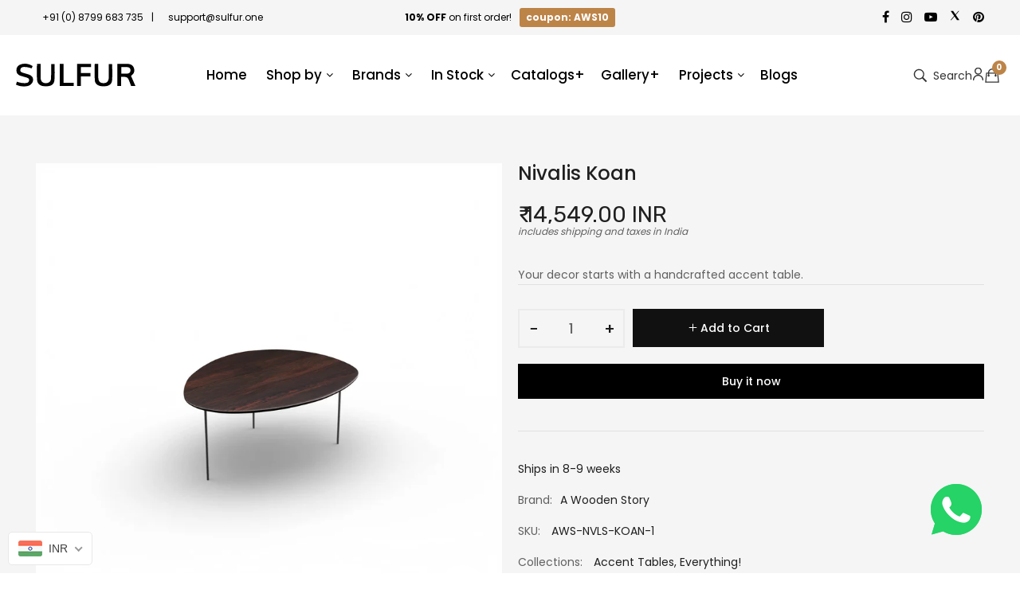

--- FILE ---
content_type: text/html; charset=utf-8
request_url: https://sulfur.one/products/nivalis-koan-accent-table
body_size: 45467
content:
<!doctype html>
<!--[if IE 9]> <html class="ie9 no-js" lang="en"> <![endif]-->
<!-- [if (gt IE 9)|!(IE)]><! -->
<html class="no-js" lang="en">
  <!-- <![endif] -->
  <head>
    <!-- ! Yoast SEO -->
    <link rel="stylesheet" href="https://obscure-escarpment-2240.herokuapp.com/stylesheets/bcpo-front.css">
    <script>
      var bcpo_product={"id":6911945965728,"title":"Nivalis Koan","handle":"nivalis-koan-accent-table","description":"Your decor starts with a handcrafted accent table. [SHORTDESCRIPTION] \u003cp\u003ePeca Sheesham Top\u003c\/p\u003e\u003cp\u003eGrey Powder Coat Mild Steel Legs\u003c\/p\u003e\u003cp\u003e \u003c\/p\u003e \u003cp\u003e \u003c\/p\u003e\u003cp\u003e \u003cb\u003ePlease note:\u003c\/b\u003e This item is Made-to-Order and non-refundable, so we ask you to carefully measure both the space where this item will live, and the path for delivery (stairways, doorways, etc.) \u003c\/p\u003e \u003cp\u003ePlease communicate any changes to your order within 48 hours. \u003c\/p\u003e \u003cp\u003e If you need any help from our designers with the sizes, materials, or delivery before ordering, please get in touch with us on \u003cstrong\u003e\u003ca href=\"mailto:\/\/support@sulfur.one\" title=\"Write to SULFUR.one: Online Furniture Shopping made simple\"\u003esupport@sulfur.one\u003c\/a\u003e\u003c\/strong\u003e or \u003cstrong\u003e\u003ca href=\"tel:+91%208799%20683%20735\" title=\"Call SULFUR.one: Online Furniture Shopping made simple\"\u003e+91 8799 683 735\u003c\/a\u003e\u003c\/strong\u003e and we will be happy to help!\u003c\/p\u003e\u003cp\u003e \u003c\/p\u003e\u003cp\u003eThanks again for visiting \u003cstrong\u003e\u003ca title=\"SULFUR.one: Fast and simple online furniture shopping to buy designer, solid wood furniture, home decor, paintings, lights, and more!\" href=\"https:\/\/sulfur.one\"\u003eSULFUR.one:\u003c\/a\u003e\u003c\/strong\u003e Fast and simple online furniture shopping to buy designer, solid wood furniture, home decor, paintings, lights, and more!\u003c\/p\u003e \u003cp\u003e \u003c\/p\u003e [Details]  \u003cp\u003eOuter Width: 17\" Depth: 22\" Height: 10\"\u003c\/p\u003e [Size]","published_at":"2022-04-07T16:34:52+05:30","created_at":"2021-08-20T16:47:59+05:30","vendor":"A Wooden Story","type":"Accent Tables","tags":["Accent Tables","Grey Powder Coat","Mild Steel","Nivalis","Peca","Sheesham"],"price":1454900,"price_min":1454900,"price_max":1454900,"available":true,"price_varies":false,"compare_at_price":null,"compare_at_price_min":0,"compare_at_price_max":0,"compare_at_price_varies":false,"variants":[{"id":40692005404832,"title":"Default Title","option1":"Default Title","option2":null,"option3":null,"sku":"AWS-NVLS-KOAN-1","requires_shipping":true,"taxable":false,"featured_image":null,"available":true,"name":"Nivalis Koan","public_title":null,"options":["Default Title"],"price":1454900,"weight":12000,"compare_at_price":null,"inventory_management":"shopify","barcode":null,"requires_selling_plan":false,"selling_plan_allocations":[]}],"images":["\/\/sulfur.one\/cdn\/shop\/products\/8_19c9f3b2-bb32-42ed-8753-f930f4cbebd9.jpg?v=1656399228","\/\/sulfur.one\/cdn\/shop\/products\/a03_b0ddaa0f-b305-4278-a538-5d5d96d8aa1f.jpg?v=1656399228","\/\/sulfur.one\/cdn\/shop\/products\/d02.jpg?v=1656399228","\/\/sulfur.one\/cdn\/shop\/products\/9_d0e4a68f-aab8-4ea0-af09-0070f1e812c1.jpg?v=1656399228","\/\/sulfur.one\/cdn\/shop\/products\/12.jpg?v=1656399228","\/\/sulfur.one\/cdn\/shop\/products\/3_dba635a1-f8b4-414c-95db-a7df50005852.jpg?v=1656399228","\/\/sulfur.one\/cdn\/shop\/products\/1_81acb201-abd4-4581-848c-5e338983c4b8.jpg?v=1656399228","\/\/sulfur.one\/cdn\/shop\/products\/Dimension_3_26dcc36d-6f87-43c7-995a-e8659c37e8bf.jpg?v=1656399220"],"featured_image":"\/\/sulfur.one\/cdn\/shop\/products\/8_19c9f3b2-bb32-42ed-8753-f930f4cbebd9.jpg?v=1656399228","options":["Default Title"],"media":[{"alt":null,"id":24934461931680,"position":1,"preview_image":{"aspect_ratio":1.0,"height":2048,"width":2048,"src":"\/\/sulfur.one\/cdn\/shop\/products\/8_19c9f3b2-bb32-42ed-8753-f930f4cbebd9.jpg?v=1656399228"},"aspect_ratio":1.0,"height":2048,"media_type":"image","src":"\/\/sulfur.one\/cdn\/shop\/products\/8_19c9f3b2-bb32-42ed-8753-f930f4cbebd9.jpg?v=1656399228","width":2048},{"alt":null,"id":24934461800608,"position":2,"preview_image":{"aspect_ratio":1.0,"height":2048,"width":2048,"src":"\/\/sulfur.one\/cdn\/shop\/products\/a03_b0ddaa0f-b305-4278-a538-5d5d96d8aa1f.jpg?v=1656399228"},"aspect_ratio":1.0,"height":2048,"media_type":"image","src":"\/\/sulfur.one\/cdn\/shop\/products\/a03_b0ddaa0f-b305-4278-a538-5d5d96d8aa1f.jpg?v=1656399228","width":2048},{"alt":null,"id":24934461833376,"position":3,"preview_image":{"aspect_ratio":1.0,"height":2048,"width":2048,"src":"\/\/sulfur.one\/cdn\/shop\/products\/d02.jpg?v=1656399228"},"aspect_ratio":1.0,"height":2048,"media_type":"image","src":"\/\/sulfur.one\/cdn\/shop\/products\/d02.jpg?v=1656399228","width":2048},{"alt":null,"id":24934461964448,"position":4,"preview_image":{"aspect_ratio":1.0,"height":2048,"width":2048,"src":"\/\/sulfur.one\/cdn\/shop\/products\/9_d0e4a68f-aab8-4ea0-af09-0070f1e812c1.jpg?v=1656399228"},"aspect_ratio":1.0,"height":2048,"media_type":"image","src":"\/\/sulfur.one\/cdn\/shop\/products\/9_d0e4a68f-aab8-4ea0-af09-0070f1e812c1.jpg?v=1656399228","width":2048},{"alt":null,"id":24934461997216,"position":5,"preview_image":{"aspect_ratio":1.0,"height":2048,"width":2048,"src":"\/\/sulfur.one\/cdn\/shop\/products\/12.jpg?v=1656399228"},"aspect_ratio":1.0,"height":2048,"media_type":"image","src":"\/\/sulfur.one\/cdn\/shop\/products\/12.jpg?v=1656399228","width":2048},{"alt":null,"id":24934461898912,"position":6,"preview_image":{"aspect_ratio":1.0,"height":2048,"width":2048,"src":"\/\/sulfur.one\/cdn\/shop\/products\/3_dba635a1-f8b4-414c-95db-a7df50005852.jpg?v=1656399228"},"aspect_ratio":1.0,"height":2048,"media_type":"image","src":"\/\/sulfur.one\/cdn\/shop\/products\/3_dba635a1-f8b4-414c-95db-a7df50005852.jpg?v=1656399228","width":2048},{"alt":null,"id":24934461866144,"position":7,"preview_image":{"aspect_ratio":1.0,"height":2048,"width":2048,"src":"\/\/sulfur.one\/cdn\/shop\/products\/1_81acb201-abd4-4581-848c-5e338983c4b8.jpg?v=1656399228"},"aspect_ratio":1.0,"height":2048,"media_type":"image","src":"\/\/sulfur.one\/cdn\/shop\/products\/1_81acb201-abd4-4581-848c-5e338983c4b8.jpg?v=1656399228","width":2048},{"alt":null,"id":24934462029984,"position":8,"preview_image":{"aspect_ratio":1.0,"height":2048,"width":2048,"src":"\/\/sulfur.one\/cdn\/shop\/products\/Dimension_3_26dcc36d-6f87-43c7-995a-e8659c37e8bf.jpg?v=1656399220"},"aspect_ratio":1.0,"height":2048,"media_type":"image","src":"\/\/sulfur.one\/cdn\/shop\/products\/Dimension_3_26dcc36d-6f87-43c7-995a-e8659c37e8bf.jpg?v=1656399220","width":2048}],"requires_selling_plan":false,"selling_plan_groups":[],"content":"Your decor starts with a handcrafted accent table. [SHORTDESCRIPTION] \u003cp\u003ePeca Sheesham Top\u003c\/p\u003e\u003cp\u003eGrey Powder Coat Mild Steel Legs\u003c\/p\u003e\u003cp\u003e \u003c\/p\u003e \u003cp\u003e \u003c\/p\u003e\u003cp\u003e \u003cb\u003ePlease note:\u003c\/b\u003e This item is Made-to-Order and non-refundable, so we ask you to carefully measure both the space where this item will live, and the path for delivery (stairways, doorways, etc.) \u003c\/p\u003e \u003cp\u003ePlease communicate any changes to your order within 48 hours. \u003c\/p\u003e \u003cp\u003e If you need any help from our designers with the sizes, materials, or delivery before ordering, please get in touch with us on \u003cstrong\u003e\u003ca href=\"mailto:\/\/support@sulfur.one\" title=\"Write to SULFUR.one: Online Furniture Shopping made simple\"\u003esupport@sulfur.one\u003c\/a\u003e\u003c\/strong\u003e or \u003cstrong\u003e\u003ca href=\"tel:+91%208799%20683%20735\" title=\"Call SULFUR.one: Online Furniture Shopping made simple\"\u003e+91 8799 683 735\u003c\/a\u003e\u003c\/strong\u003e and we will be happy to help!\u003c\/p\u003e\u003cp\u003e \u003c\/p\u003e\u003cp\u003eThanks again for visiting \u003cstrong\u003e\u003ca title=\"SULFUR.one: Fast and simple online furniture shopping to buy designer, solid wood furniture, home decor, paintings, lights, and more!\" href=\"https:\/\/sulfur.one\"\u003eSULFUR.one:\u003c\/a\u003e\u003c\/strong\u003e Fast and simple online furniture shopping to buy designer, solid wood furniture, home decor, paintings, lights, and more!\u003c\/p\u003e \u003cp\u003e \u003c\/p\u003e [Details]  \u003cp\u003eOuter Width: 17\" Depth: 22\" Height: 10\"\u003c\/p\u003e [Size]"};  var bcpo_settings={"fallback":"buttons","auto_select":"on","load_main_image":"off","border_style":"invisible","tooltips":"show","sold_out_style":"transparent","theme":"light","jumbo_colors":"off","jumbo_images":"off","circle_swatches":"on","inventory_style":"amazon","override_ajax":"on","money_format2":"<span class=money>₹ {{amount}}</span>","money_format_without_currency":"<span class=money>₹ {{amount}}</span>","show_currency":"on","global_auto_image_options":"","global_color_options":"","global_colors":[{"key":"","value":"ecf42f"}],"shop_currency":"INR"};var inventory_quantity = [];inventory_quantity.push(0);if(bcpo_product) { for (var i = 0; i < bcpo_product.variants.length; i += 1) { bcpo_product.variants[i].inventory_quantity = inventory_quantity[i]; }}window.bcpo = window.bcpo || {}; bcpo.cart = {"note":null,"attributes":{},"original_total_price":0,"total_price":0,"total_discount":0,"total_weight":0.0,"item_count":0,"items":[],"requires_shipping":false,"currency":"INR","items_subtotal_price":0,"cart_level_discount_applications":[],"checkout_charge_amount":0}; bcpo.ogFormData = FormData;
    </script>
    <meta charset="utf-8">
    <meta http-equiv="X-UA-Compatible" content="IE=edge">
    <meta name="viewport" content="width=device-width,initial-scale=1">
    <meta name="theme-color" content="#bd8448"><link rel="canonical" href="https://sulfur.one/products/nivalis-koan-accent-table">
      <link rel="shortcut icon" href="//sulfur.one/cdn/shop/files/Frame_6_58abaa7d-4844-4671-b16f-3f545cea816b_32x32.png?v=1630151125" type="image/png">
      <!-- iPad icons -->
      <link rel="apple-touch-icon-precomposed" href="//sulfur.one/cdn/shop/files/Frame_6_58abaa7d-4844-4671-b16f-3f545cea816b_48x48.png?v=1630151125" type="image/png">
      <link rel="nokia-touch-icon" href="//sulfur.one/cdn/shop/files/Frame_6_58abaa7d-4844-4671-b16f-3f545cea816b_48x48.png?v=1630151125" type="image/png">
    
    
<title>
        Nivalis Koan Accent Table - Online Furniture Shopping for Accent Tables - Free Delivery X India - SULFUR.one
        
        
        
    </title>
<meta name="description" content="Your decor starts with a handcrafted accent table. Materials: Peca Sheesham Top; Grey Powder Coat Mild Steel Legs">
    <!-- /snippets/social-meta-tags.liquid -->
<meta property="og:site_name" content="SULFUR"><meta property="og:url" content="https://sulfur.one/products/nivalis-koan-accent-table"><meta property="og:title" content="Nivalis Koan"><meta property="og:type" content="product"><meta property="og:description" content="Your decor starts with a handcrafted accent table. Materials: Peca Sheesham Top; Grey Powder Coat Mild Steel Legs"><meta property="og:price:amount" content="14,549.00"><meta property="og:price:currency" content="INR"><meta property="og:image" content="http://sulfur.one/cdn/shop/products/8_19c9f3b2-bb32-42ed-8753-f930f4cbebd9_1024x1024.jpg?v=1656399228"><meta property="og:image" content="http://sulfur.one/cdn/shop/products/a03_b0ddaa0f-b305-4278-a538-5d5d96d8aa1f_1024x1024.jpg?v=1656399228"><meta property="og:image" content="http://sulfur.one/cdn/shop/products/d02_1024x1024.jpg?v=1656399228">
<meta property="og:image:secure_url" content="https://sulfur.one/cdn/shop/products/8_19c9f3b2-bb32-42ed-8753-f930f4cbebd9_1024x1024.jpg?v=1656399228"><meta property="og:image:secure_url" content="https://sulfur.one/cdn/shop/products/a03_b0ddaa0f-b305-4278-a538-5d5d96d8aa1f_1024x1024.jpg?v=1656399228"><meta property="og:image:secure_url" content="https://sulfur.one/cdn/shop/products/d02_1024x1024.jpg?v=1656399228">
<meta name="twitter:site" content="@https://x.com/Sulfur_One"><meta name="twitter:card" content="summary_large_image"><meta name="twitter:title" content="Nivalis Koan"><meta name="twitter:description" content="Your decor starts with a handcrafted accent table. Materials: Peca Sheesham Top; Grey Powder Coat Mild Steel Legs">
    <link href="//sulfur.one/cdn/shop/t/9/assets/vela-fonts.scss.css?v=146246677083967068721746768816" rel="stylesheet" type="text/css" media="all" />
<link href="//sulfur.one/cdn/shop/t/9/assets/plugin.css?v=180580606563927132261617852422" rel="stylesheet" type="text/css" media="all" />
<link href="//sulfur.one/cdn/shop/t/9/assets/vela-site.scss.css?v=1415301915642997081767944838" rel="stylesheet" type="text/css" media="all" />
<link href="//sulfur.one/cdn/shop/t/9/assets/custom.css?v=30293888944725104991748415790" rel="stylesheet" type="text/css" media="all" />

    <script src="//sulfur.one/cdn/shop/t/9/assets/jquery-3.5.0.min.js?v=1809603447665040241617852419" type="text/javascript"></script>
<script>
    window.money = '<span class=money>₹ {{amount}}</span>';
    window.money_format = '<span class=money>₹ {{amount}}</span>';
    window.currency = 'INR';
    window.shop_money_format = "₹ {{amount}}";
    window.shop_money_with_currency_format = "₹ {{amount}}";
    window.loading_url = "//sulfur.one/cdn/shop/t/9/assets/loading.gif?v=47373580461733618591617852421";
    window.file_url = "//sulfur.one/cdn/shop/files/?v=48397";
    window.asset_url = "//sulfur.one/cdn/shop/t/9/assets/?v=48397";
    window.ajaxcart_type = 'drawer';
    window.newsletter_success = "Thank you for your subscription";
    window.cart_empty = "Your cart is currently empty.";
    window.swatch_enable = true;
    window.swatch_show_unvailable = true;
    window.sidebar_multichoise = true;
    window.float_header = true;
    window.review = false;
    window.currencies = false;
    window.countdown_format = "<ul class='list-unstyle list-inline'><li><span class='number'>%D</span><span>Days</span></li><li><span class='number'>%H</span><span>Hours</span></li><li><span class='number'>%M</span><span>Mins</span></li><li><span class='number'>%S</span><span>Secs</span></li></ul>";
</script>
    <script>window.performance && window.performance.mark && window.performance.mark('shopify.content_for_header.start');</script><meta name="google-site-verification" content="nXrCyqUZLesP5mAbcR9GhQMYmJZrMxE6RE02Gm26tPU">
<meta id="shopify-digital-wallet" name="shopify-digital-wallet" content="/41333948576/digital_wallets/dialog">
<link rel="alternate" type="application/json+oembed" href="https://sulfur.one/products/nivalis-koan-accent-table.oembed">
<script async="async" src="/checkouts/internal/preloads.js?locale=en-IN"></script>
<script id="shopify-features" type="application/json">{"accessToken":"d1c80bbbaa72e910865cd9da746bae5a","betas":["rich-media-storefront-analytics"],"domain":"sulfur.one","predictiveSearch":true,"shopId":41333948576,"locale":"en"}</script>
<script>var Shopify = Shopify || {};
Shopify.shop = "nuclear-furniture.myshopify.com";
Shopify.locale = "en";
Shopify.currency = {"active":"INR","rate":"1.0"};
Shopify.country = "IN";
Shopify.theme = {"name":"Furniture-home3","id":121478709408,"schema_name":"Vela Framework","schema_version":"v2.0.0","theme_store_id":null,"role":"main"};
Shopify.theme.handle = "null";
Shopify.theme.style = {"id":null,"handle":null};
Shopify.cdnHost = "sulfur.one/cdn";
Shopify.routes = Shopify.routes || {};
Shopify.routes.root = "/";</script>
<script type="module">!function(o){(o.Shopify=o.Shopify||{}).modules=!0}(window);</script>
<script>!function(o){function n(){var o=[];function n(){o.push(Array.prototype.slice.apply(arguments))}return n.q=o,n}var t=o.Shopify=o.Shopify||{};t.loadFeatures=n(),t.autoloadFeatures=n()}(window);</script>
<script id="shop-js-analytics" type="application/json">{"pageType":"product"}</script>
<script defer="defer" async type="module" src="//sulfur.one/cdn/shopifycloud/shop-js/modules/v2/client.init-shop-cart-sync_WVOgQShq.en.esm.js"></script>
<script defer="defer" async type="module" src="//sulfur.one/cdn/shopifycloud/shop-js/modules/v2/chunk.common_C_13GLB1.esm.js"></script>
<script defer="defer" async type="module" src="//sulfur.one/cdn/shopifycloud/shop-js/modules/v2/chunk.modal_CLfMGd0m.esm.js"></script>
<script type="module">
  await import("//sulfur.one/cdn/shopifycloud/shop-js/modules/v2/client.init-shop-cart-sync_WVOgQShq.en.esm.js");
await import("//sulfur.one/cdn/shopifycloud/shop-js/modules/v2/chunk.common_C_13GLB1.esm.js");
await import("//sulfur.one/cdn/shopifycloud/shop-js/modules/v2/chunk.modal_CLfMGd0m.esm.js");

  window.Shopify.SignInWithShop?.initShopCartSync?.({"fedCMEnabled":true,"windoidEnabled":true});

</script>
<script>(function() {
  var isLoaded = false;
  function asyncLoad() {
    if (isLoaded) return;
    isLoaded = true;
    var urls = ["https:\/\/beeapp.me\/jstag\/px-whatsapp.js?shop=nuclear-furniture.myshopify.com"];
    for (var i = 0; i < urls.length; i++) {
      var s = document.createElement('script');
      s.type = 'text/javascript';
      s.async = true;
      s.src = urls[i];
      var x = document.getElementsByTagName('script')[0];
      x.parentNode.insertBefore(s, x);
    }
  };
  if(window.attachEvent) {
    window.attachEvent('onload', asyncLoad);
  } else {
    window.addEventListener('load', asyncLoad, false);
  }
})();</script>
<script id="__st">var __st={"a":41333948576,"offset":19800,"reqid":"0b3f8c16-ce95-4854-aa97-21d1b6528419-1769609809","pageurl":"sulfur.one\/products\/nivalis-koan-accent-table","u":"eaa80a278308","p":"product","rtyp":"product","rid":6911945965728};</script>
<script>window.ShopifyPaypalV4VisibilityTracking = true;</script>
<script id="captcha-bootstrap">!function(){'use strict';const t='contact',e='account',n='new_comment',o=[[t,t],['blogs',n],['comments',n],[t,'customer']],c=[[e,'customer_login'],[e,'guest_login'],[e,'recover_customer_password'],[e,'create_customer']],r=t=>t.map((([t,e])=>`form[action*='/${t}']:not([data-nocaptcha='true']) input[name='form_type'][value='${e}']`)).join(','),a=t=>()=>t?[...document.querySelectorAll(t)].map((t=>t.form)):[];function s(){const t=[...o],e=r(t);return a(e)}const i='password',u='form_key',d=['recaptcha-v3-token','g-recaptcha-response','h-captcha-response',i],f=()=>{try{return window.sessionStorage}catch{return}},m='__shopify_v',_=t=>t.elements[u];function p(t,e,n=!1){try{const o=window.sessionStorage,c=JSON.parse(o.getItem(e)),{data:r}=function(t){const{data:e,action:n}=t;return t[m]||n?{data:e,action:n}:{data:t,action:n}}(c);for(const[e,n]of Object.entries(r))t.elements[e]&&(t.elements[e].value=n);n&&o.removeItem(e)}catch(o){console.error('form repopulation failed',{error:o})}}const l='form_type',E='cptcha';function T(t){t.dataset[E]=!0}const w=window,h=w.document,L='Shopify',v='ce_forms',y='captcha';let A=!1;((t,e)=>{const n=(g='f06e6c50-85a8-45c8-87d0-21a2b65856fe',I='https://cdn.shopify.com/shopifycloud/storefront-forms-hcaptcha/ce_storefront_forms_captcha_hcaptcha.v1.5.2.iife.js',D={infoText:'Protected by hCaptcha',privacyText:'Privacy',termsText:'Terms'},(t,e,n)=>{const o=w[L][v],c=o.bindForm;if(c)return c(t,g,e,D).then(n);var r;o.q.push([[t,g,e,D],n]),r=I,A||(h.body.append(Object.assign(h.createElement('script'),{id:'captcha-provider',async:!0,src:r})),A=!0)});var g,I,D;w[L]=w[L]||{},w[L][v]=w[L][v]||{},w[L][v].q=[],w[L][y]=w[L][y]||{},w[L][y].protect=function(t,e){n(t,void 0,e),T(t)},Object.freeze(w[L][y]),function(t,e,n,w,h,L){const[v,y,A,g]=function(t,e,n){const i=e?o:[],u=t?c:[],d=[...i,...u],f=r(d),m=r(i),_=r(d.filter((([t,e])=>n.includes(e))));return[a(f),a(m),a(_),s()]}(w,h,L),I=t=>{const e=t.target;return e instanceof HTMLFormElement?e:e&&e.form},D=t=>v().includes(t);t.addEventListener('submit',(t=>{const e=I(t);if(!e)return;const n=D(e)&&!e.dataset.hcaptchaBound&&!e.dataset.recaptchaBound,o=_(e),c=g().includes(e)&&(!o||!o.value);(n||c)&&t.preventDefault(),c&&!n&&(function(t){try{if(!f())return;!function(t){const e=f();if(!e)return;const n=_(t);if(!n)return;const o=n.value;o&&e.removeItem(o)}(t);const e=Array.from(Array(32),(()=>Math.random().toString(36)[2])).join('');!function(t,e){_(t)||t.append(Object.assign(document.createElement('input'),{type:'hidden',name:u})),t.elements[u].value=e}(t,e),function(t,e){const n=f();if(!n)return;const o=[...t.querySelectorAll(`input[type='${i}']`)].map((({name:t})=>t)),c=[...d,...o],r={};for(const[a,s]of new FormData(t).entries())c.includes(a)||(r[a]=s);n.setItem(e,JSON.stringify({[m]:1,action:t.action,data:r}))}(t,e)}catch(e){console.error('failed to persist form',e)}}(e),e.submit())}));const S=(t,e)=>{t&&!t.dataset[E]&&(n(t,e.some((e=>e===t))),T(t))};for(const o of['focusin','change'])t.addEventListener(o,(t=>{const e=I(t);D(e)&&S(e,y())}));const B=e.get('form_key'),M=e.get(l),P=B&&M;t.addEventListener('DOMContentLoaded',(()=>{const t=y();if(P)for(const e of t)e.elements[l].value===M&&p(e,B);[...new Set([...A(),...v().filter((t=>'true'===t.dataset.shopifyCaptcha))])].forEach((e=>S(e,t)))}))}(h,new URLSearchParams(w.location.search),n,t,e,['guest_login'])})(!0,!0)}();</script>
<script integrity="sha256-4kQ18oKyAcykRKYeNunJcIwy7WH5gtpwJnB7kiuLZ1E=" data-source-attribution="shopify.loadfeatures" defer="defer" src="//sulfur.one/cdn/shopifycloud/storefront/assets/storefront/load_feature-a0a9edcb.js" crossorigin="anonymous"></script>
<script data-source-attribution="shopify.dynamic_checkout.dynamic.init">var Shopify=Shopify||{};Shopify.PaymentButton=Shopify.PaymentButton||{isStorefrontPortableWallets:!0,init:function(){window.Shopify.PaymentButton.init=function(){};var t=document.createElement("script");t.src="https://sulfur.one/cdn/shopifycloud/portable-wallets/latest/portable-wallets.en.js",t.type="module",document.head.appendChild(t)}};
</script>
<script data-source-attribution="shopify.dynamic_checkout.buyer_consent">
  function portableWalletsHideBuyerConsent(e){var t=document.getElementById("shopify-buyer-consent"),n=document.getElementById("shopify-subscription-policy-button");t&&n&&(t.classList.add("hidden"),t.setAttribute("aria-hidden","true"),n.removeEventListener("click",e))}function portableWalletsShowBuyerConsent(e){var t=document.getElementById("shopify-buyer-consent"),n=document.getElementById("shopify-subscription-policy-button");t&&n&&(t.classList.remove("hidden"),t.removeAttribute("aria-hidden"),n.addEventListener("click",e))}window.Shopify?.PaymentButton&&(window.Shopify.PaymentButton.hideBuyerConsent=portableWalletsHideBuyerConsent,window.Shopify.PaymentButton.showBuyerConsent=portableWalletsShowBuyerConsent);
</script>
<script>
  function portableWalletsCleanup(e){e&&e.src&&console.error("Failed to load portable wallets script "+e.src);var t=document.querySelectorAll("shopify-accelerated-checkout .shopify-payment-button__skeleton, shopify-accelerated-checkout-cart .wallet-cart-button__skeleton"),e=document.getElementById("shopify-buyer-consent");for(let e=0;e<t.length;e++)t[e].remove();e&&e.remove()}function portableWalletsNotLoadedAsModule(e){e instanceof ErrorEvent&&"string"==typeof e.message&&e.message.includes("import.meta")&&"string"==typeof e.filename&&e.filename.includes("portable-wallets")&&(window.removeEventListener("error",portableWalletsNotLoadedAsModule),window.Shopify.PaymentButton.failedToLoad=e,"loading"===document.readyState?document.addEventListener("DOMContentLoaded",window.Shopify.PaymentButton.init):window.Shopify.PaymentButton.init())}window.addEventListener("error",portableWalletsNotLoadedAsModule);
</script>

<script type="module" src="https://sulfur.one/cdn/shopifycloud/portable-wallets/latest/portable-wallets.en.js" onError="portableWalletsCleanup(this)" crossorigin="anonymous"></script>
<script nomodule>
  document.addEventListener("DOMContentLoaded", portableWalletsCleanup);
</script>

<link id="shopify-accelerated-checkout-styles" rel="stylesheet" media="screen" href="https://sulfur.one/cdn/shopifycloud/portable-wallets/latest/accelerated-checkout-backwards-compat.css" crossorigin="anonymous">
<style id="shopify-accelerated-checkout-cart">
        #shopify-buyer-consent {
  margin-top: 1em;
  display: inline-block;
  width: 100%;
}

#shopify-buyer-consent.hidden {
  display: none;
}

#shopify-subscription-policy-button {
  background: none;
  border: none;
  padding: 0;
  text-decoration: underline;
  font-size: inherit;
  cursor: pointer;
}

#shopify-subscription-policy-button::before {
  box-shadow: none;
}

      </style>

<script>window.performance && window.performance.mark && window.performance.mark('shopify.content_for_header.end');</script>

    
<script>window.__pagefly_analytics_settings__={"acceptTracking":false};</script>
    


  <!-- BEGIN app block: shopify://apps/beast-currency-converter/blocks/doubly/267afa86-a419-4d5b-a61b-556038e7294d -->


	<script>
		var DoublyGlobalCurrency, catchXHR = true, bccAppVersion = 1;
       	var DoublyGlobal = {
			theme : 'flags_theme',
			spanClass : 'money',
			cookieName : '_g1658292706',
			ratesUrl :  'https://init.grizzlyapps.com/9e32c84f0db4f7b1eb40c32bdb0bdea9',
			geoUrl : 'https://currency.grizzlyapps.com/83d400c612f9a099fab8f76dcab73a48',
			shopCurrency : 'INR',
            allowedCurrencies : '["INR","USD","EUR","GBP","AED"]',
			countriesJSON : '[]',
			currencyMessage : 'All orders are processed in INR. While the content of your cart is currently displayed in <span class="selected-currency"></span>, you will checkout using INR at the most current exchange rate.',
            currencyFormat : 'money_with_currency_format',
			euroFormat : 'amount',
            removeDecimals : 0,
            roundDecimals : 0,
            roundTo : '99',
            autoSwitch : 0,
			showPriceOnHover : 0,
            showCurrencyMessage : false,
			hideConverter : '',
			forceJqueryLoad : false,
			beeketing : true,
			themeScript : '',
			customerScriptBefore : '',
			customerScriptAfter : '',
			debug: false
		};

		<!-- inline script: fixes + various plugin js functions -->
		DoublyGlobal.themeScript = "if(DoublyGlobal.debug) debugger;dbGenericFixes=true; \/* hide generic *\/ if(window.location.href.indexOf('\/checkouts') != -1 || window.location.href.indexOf('\/password') != -1 || window.location.href.indexOf('\/orders') != -1) { const doublyStylesHide = document.createElement('style'); doublyStylesHide.textContent = ` .doubly-float, .doubly-wrapper { display:none !important; } `; document.head.appendChild(doublyStylesHide); } \/* generic code to add money, message, convert with retry *\/ function genericConvert(){ if (typeof doublyAddMessage !== 'undefined') doublyAddMessage(); if (typeof doublyAddMoney !== 'undefined') doublyAddMoney(); DoublyCurrency.convertAll(); initExtraFeatures(); } window.doublyChangeEvent = function(e) { var numRetries = (typeof doublyIntervalTries !== 'undefined' ? doublyIntervalTries : 6); var timeout = (typeof doublyIntervalTime !== 'undefined' ? doublyIntervalTime : 400); clearInterval(window.doublyInterval); \/* quick convert *\/ setTimeout(genericConvert, 50); \/* retry *\/ window.doublyInterval = setInterval(function() { try{ genericConvert(); } catch (e) { clearInterval(window.doublyInterval); } if (numRetries-- <= 0) clearInterval(window.doublyInterval); }, timeout); }; \/* bind events *\/ ['mouseup', 'change', 'input', 'scroll'].forEach(function(event) { document.removeEventListener(event, doublyChangeEvent); document.addEventListener(event, doublyChangeEvent); }); \/* for ajax cart *\/ jQueryGrizzly(document).unbind('ajaxComplete.doublyGenericFix'); jQueryGrizzly(document).bind('ajaxComplete.doublyGenericFix', doublyChangeEvent);";
                    DoublyGlobal.initNiceSelect = function(){
                        !function(e) {
                            e.fn.niceSelect = function() {
                                this.each(function() {
                                    var s = e(this);
                                    var t = s.next()
                                    , n = s.find('option')
                                    , a = s.find('option:selected');
                                    t.find('.current').html('<span class="flags flags-' + a.data('country') + '"></span> &nbsp;' + a.data('display') || a.text());
                                }),
                                e(document).off('.nice_select'),
                                e(document).on('click.nice_select', '.doubly-nice-select.doubly-nice-select', function(s) {
                                    var t = e(this);
                                    e('.doubly-nice-select').not(t).removeClass('open'),
                                    t.toggleClass('open'),
                                    t.hasClass('open') ? (t.find('.option'),
                                    t.find('.focus').removeClass('focus'),
                                    t.find('.selected').addClass('focus')) : t.focus()
                                }),
                                e(document).on('click.nice_select', function(s) {
                                    0 === e(s.target).closest('.doubly-nice-select').length && e('.doubly-nice-select').removeClass('open').find('.option')
                                }),
                                e(document).on('click.nice_select', '.doubly-nice-select .option', function(s) {
                                    var t = e(this);
                                    e('.doubly-nice-select').each(function() {
                                        var s = e(this).find('.option[data-value="' + t.data('value') + '"]')
                                        , n = s.closest('.doubly-nice-select');
                                        n.find('.selected').removeClass('selected'),
                                        s.addClass('selected');
                                        var a = '<span class="flags flags-' + s.data('country') + '"></span> &nbsp;' + s.data('display') || s.text();
                                        n.find('.current').html(a),
                                        n.prev('select').val(s.data('value')).trigger('change')
                                    })
                                }),
                                e(document).on('keydown.nice_select', '.doubly-nice-select', function(s) {
                                    var t = e(this)
                                    , n = e(t.find('.focus') || t.find('.list .option.selected'));
                                    if (32 == s.keyCode || 13 == s.keyCode)
                                        return t.hasClass('open') ? n.trigger('click') : t.trigger('click'),
                                        !1;
                                    if (40 == s.keyCode)
                                        return t.hasClass('open') ? n.next().length > 0 && (t.find('.focus').removeClass('focus'),
                                        n.next().addClass('focus')) : t.trigger('click'),
                                        !1;
                                    if (38 == s.keyCode)
                                        return t.hasClass('open') ? n.prev().length > 0 && (t.find('.focus').removeClass('focus'),
                                        n.prev().addClass('focus')) : t.trigger('click'),
                                        !1;
                                    if (27 == s.keyCode)
                                        t.hasClass('open') && t.trigger('click');
                                    else if (9 == s.keyCode && t.hasClass('open'))
                                        return !1
                                })
                            }
                        }(jQueryGrizzly);
                    };
                DoublyGlobal.addSelect = function(){
                    /* add select in select wrapper or body */  
                    if (jQueryGrizzly('.doubly-wrapper').length>0) { 
                        var doublyWrapper = '.doubly-wrapper';
                    } else if (jQueryGrizzly('.doubly-float').length==0) {
                        var doublyWrapper = '.doubly-float';
                        jQueryGrizzly('body').append('<div class="doubly-float"></div>');
                    }
                    document.querySelectorAll(doublyWrapper).forEach(function(el) {
                        el.insertAdjacentHTML('afterbegin', '<select class="currency-switcher right" name="doubly-currencies"><option value="INR" data-country="India" data-currency-symbol="&#8377;" data-display="INR">Indian Rupee</option><option value="USD" data-country="United-States" data-currency-symbol="&#36;" data-display="USD">US Dollar</option><option value="EUR" data-country="European-Union" data-currency-symbol="&#8364;" data-display="EUR">Euro</option><option value="GBP" data-country="United-Kingdom" data-currency-symbol="&#163;" data-display="GBP">British Pound Sterling</option><option value="AED" data-country="United-Arab-Emirates" data-currency-symbol="&#1583;.&#1573;" data-display="AED">United Arab Emirates Dirham</option></select> <div class="doubly-nice-select currency-switcher right" data-nosnippet> <span class="current notranslate"></span> <ul class="list"> <li class="option notranslate" data-value="INR" data-country="India" data-currency-symbol="&#8377;" data-display="INR"><span class="flags flags-India"></span> &nbsp;Indian Rupee</li><li class="option notranslate" data-value="USD" data-country="United-States" data-currency-symbol="&#36;" data-display="USD"><span class="flags flags-United-States"></span> &nbsp;US Dollar</li><li class="option notranslate" data-value="EUR" data-country="European-Union" data-currency-symbol="&#8364;" data-display="EUR"><span class="flags flags-European-Union"></span> &nbsp;Euro</li><li class="option notranslate" data-value="GBP" data-country="United-Kingdom" data-currency-symbol="&#163;" data-display="GBP"><span class="flags flags-United-Kingdom"></span> &nbsp;British Pound Sterling</li><li class="option notranslate" data-value="AED" data-country="United-Arab-Emirates" data-currency-symbol="&#1583;.&#1573;" data-display="AED"><span class="flags flags-United-Arab-Emirates"></span> &nbsp;United Arab Emirates Dirham</li> </ul> </div>');
                    });
                }
		var bbb = "";
	</script>
	
	
	<!-- inline styles -->
	<style> 
		
		.flags{background-image:url("https://cdn.shopify.com/extensions/01997e3d-dbe8-7f57-a70f-4120f12c2b07/currency-54/assets/currency-flags.png")}
		.flags-small{background-image:url("https://cdn.shopify.com/extensions/01997e3d-dbe8-7f57-a70f-4120f12c2b07/currency-54/assets/currency-flags-small.png")}
		select.currency-switcher{display:none}.doubly-nice-select{-webkit-tap-highlight-color:transparent;background-color:#fff;border-radius:5px;border:1px solid #e8e8e8;box-sizing:border-box;cursor:pointer;display:block;float:left;font-family:"Helvetica Neue",Arial;font-size:14px;font-weight:400;height:42px;line-height:40px;outline:0;padding-left:12px;padding-right:30px;position:relative;text-align:left!important;transition:none;/*transition:all .2s ease-in-out;*/-webkit-user-select:none;-moz-user-select:none;-ms-user-select:none;user-select:none;white-space:nowrap;width:auto}.doubly-nice-select:hover{border-color:#dbdbdb}.doubly-nice-select.open,.doubly-nice-select:active,.doubly-nice-select:focus{border-color:#88bfff}.doubly-nice-select:after{border-bottom:2px solid #999;border-right:2px solid #999;content:"";display:block;height:5px;box-sizing:content-box;pointer-events:none;position:absolute;right:14px;top:16px;-webkit-transform-origin:66% 66%;transform-origin:66% 66%;-webkit-transform:rotate(45deg);transform:rotate(45deg);transition:transform .15s ease-in-out;width:5px}.doubly-nice-select.open:after{-webkit-transform:rotate(-135deg);transform:rotate(-135deg)}.doubly-nice-select.open .list{opacity:1;pointer-events:auto;-webkit-transform:scale(1) translateY(0);transform:scale(1) translateY(0); z-index:1000000 !important;}.doubly-nice-select.disabled{border-color:#ededed;color:#999;pointer-events:none}.doubly-nice-select.disabled:after{border-color:#ccc}.doubly-nice-select.wide{width:100%}.doubly-nice-select.wide .list{left:0!important;right:0!important}.doubly-nice-select.right{float:right}.doubly-nice-select.right .list{left:auto;right:0}.doubly-nice-select.small{font-size:12px;height:36px;line-height:34px}.doubly-nice-select.small:after{height:4px;width:4px}.flags-Afghanistan,.flags-Albania,.flags-Algeria,.flags-Andorra,.flags-Angola,.flags-Antigua-and-Barbuda,.flags-Argentina,.flags-Armenia,.flags-Aruba,.flags-Australia,.flags-Austria,.flags-Azerbaijan,.flags-Bahamas,.flags-Bahrain,.flags-Bangladesh,.flags-Barbados,.flags-Belarus,.flags-Belgium,.flags-Belize,.flags-Benin,.flags-Bermuda,.flags-Bhutan,.flags-Bitcoin,.flags-Bolivia,.flags-Bosnia-and-Herzegovina,.flags-Botswana,.flags-Brazil,.flags-Brunei,.flags-Bulgaria,.flags-Burkina-Faso,.flags-Burundi,.flags-Cambodia,.flags-Cameroon,.flags-Canada,.flags-Cape-Verde,.flags-Cayman-Islands,.flags-Central-African-Republic,.flags-Chad,.flags-Chile,.flags-China,.flags-Colombia,.flags-Comoros,.flags-Congo-Democratic,.flags-Congo-Republic,.flags-Costa-Rica,.flags-Cote-d_Ivoire,.flags-Croatia,.flags-Cuba,.flags-Curacao,.flags-Cyprus,.flags-Czech-Republic,.flags-Denmark,.flags-Djibouti,.flags-Dominica,.flags-Dominican-Republic,.flags-East-Timor,.flags-Ecuador,.flags-Egypt,.flags-El-Salvador,.flags-Equatorial-Guinea,.flags-Eritrea,.flags-Estonia,.flags-Ethiopia,.flags-European-Union,.flags-Falkland-Islands,.flags-Fiji,.flags-Finland,.flags-France,.flags-Gabon,.flags-Gambia,.flags-Georgia,.flags-Germany,.flags-Ghana,.flags-Gibraltar,.flags-Grecee,.flags-Grenada,.flags-Guatemala,.flags-Guernsey,.flags-Guinea,.flags-Guinea-Bissau,.flags-Guyana,.flags-Haiti,.flags-Honduras,.flags-Hong-Kong,.flags-Hungary,.flags-IMF,.flags-Iceland,.flags-India,.flags-Indonesia,.flags-Iran,.flags-Iraq,.flags-Ireland,.flags-Isle-of-Man,.flags-Israel,.flags-Italy,.flags-Jamaica,.flags-Japan,.flags-Jersey,.flags-Jordan,.flags-Kazakhstan,.flags-Kenya,.flags-Korea-North,.flags-Korea-South,.flags-Kosovo,.flags-Kuwait,.flags-Kyrgyzstan,.flags-Laos,.flags-Latvia,.flags-Lebanon,.flags-Lesotho,.flags-Liberia,.flags-Libya,.flags-Liechtenstein,.flags-Lithuania,.flags-Luxembourg,.flags-Macao,.flags-Macedonia,.flags-Madagascar,.flags-Malawi,.flags-Malaysia,.flags-Maldives,.flags-Mali,.flags-Malta,.flags-Marshall-Islands,.flags-Mauritania,.flags-Mauritius,.flags-Mexico,.flags-Micronesia-_Federated_,.flags-Moldova,.flags-Monaco,.flags-Mongolia,.flags-Montenegro,.flags-Morocco,.flags-Mozambique,.flags-Myanmar,.flags-Namibia,.flags-Nauru,.flags-Nepal,.flags-Netherlands,.flags-New-Zealand,.flags-Nicaragua,.flags-Niger,.flags-Nigeria,.flags-Norway,.flags-Oman,.flags-Pakistan,.flags-Palau,.flags-Panama,.flags-Papua-New-Guinea,.flags-Paraguay,.flags-Peru,.flags-Philippines,.flags-Poland,.flags-Portugal,.flags-Qatar,.flags-Romania,.flags-Russia,.flags-Rwanda,.flags-Saint-Helena,.flags-Saint-Kitts-and-Nevis,.flags-Saint-Lucia,.flags-Saint-Vincent-and-the-Grenadines,.flags-Samoa,.flags-San-Marino,.flags-Sao-Tome-and-Principe,.flags-Saudi-Arabia,.flags-Seborga,.flags-Senegal,.flags-Serbia,.flags-Seychelles,.flags-Sierra-Leone,.flags-Singapore,.flags-Slovakia,.flags-Slovenia,.flags-Solomon-Islands,.flags-Somalia,.flags-South-Africa,.flags-South-Sudan,.flags-Spain,.flags-Sri-Lanka,.flags-Sudan,.flags-Suriname,.flags-Swaziland,.flags-Sweden,.flags-Switzerland,.flags-Syria,.flags-Taiwan,.flags-Tajikistan,.flags-Tanzania,.flags-Thailand,.flags-Togo,.flags-Tonga,.flags-Trinidad-and-Tobago,.flags-Tunisia,.flags-Turkey,.flags-Turkmenistan,.flags-Tuvalu,.flags-Uganda,.flags-Ukraine,.flags-United-Arab-Emirates,.flags-United-Kingdom,.flags-United-States,.flags-Uruguay,.flags-Uzbekistan,.flags-Vanuatu,.flags-Vatican-City,.flags-Venezuela,.flags-Vietnam,.flags-Wallis-and-Futuna,.flags-XAG,.flags-XAU,.flags-XPT,.flags-Yemen,.flags-Zambia,.flags-Zimbabwe{width:30px;height:20px}.doubly-nice-select.small .option{line-height:34px;min-height:34px}.doubly-nice-select .list{background-color:#fff;border-radius:5px;box-shadow:0 0 0 1px rgba(68,68,68,.11);box-sizing:border-box;margin:4px 0 0!important;opacity:0;overflow:scroll;overflow-x:hidden;padding:0;pointer-events:none;position:absolute;top:100%;max-height:260px;left:0;-webkit-transform-origin:50% 0;transform-origin:50% 0;-webkit-transform:scale(.75) translateY(-21px);transform:scale(.75) translateY(-21px);transition:all .2s cubic-bezier(.5,0,0,1.25),opacity .15s ease-out;z-index:100000}.doubly-nice-select .current img,.doubly-nice-select .option img{vertical-align:top;padding-top:10px}.doubly-nice-select .list:hover .option:not(:hover){background-color:transparent!important}.doubly-nice-select .option{font-size:13px !important;float:none!important;text-align:left !important;margin:0px !important;font-family:Helvetica Neue,Arial !important;letter-spacing:normal;text-transform:none;display:block!important;cursor:pointer;font-weight:400;line-height:40px!important;list-style:none;min-height:40px;min-width:55px;margin-bottom:0;outline:0;padding-left:18px!important;padding-right:52px!important;text-align:left;transition:all .2s}.doubly-nice-select .option.focus,.doubly-nice-select .option.selected.focus,.doubly-nice-select .option:hover{background-color:#f6f6f6}.doubly-nice-select .option.selected{font-weight:700}.doubly-nice-select .current img{line-height:45px}.doubly-nice-select.slim{padding:0 18px 0 0;height:20px;line-height:20px;border:0;background:0 0!important}.doubly-nice-select.slim .current .flags{margin-top:0 !important}.doubly-nice-select.slim:after{right:4px;top:6px}.flags{background-repeat:no-repeat;display:block;margin:10px 4px 0 0 !important;float:left}.flags-Zimbabwe{background-position:-5px -5px}.flags-Zambia{background-position:-45px -5px}.flags-Yemen{background-position:-85px -5px}.flags-Vietnam{background-position:-125px -5px}.flags-Venezuela{background-position:-165px -5px}.flags-Vatican-City{background-position:-205px -5px}.flags-Vanuatu{background-position:-245px -5px}.flags-Uzbekistan{background-position:-285px -5px}.flags-Uruguay{background-position:-325px -5px}.flags-United-States{background-position:-365px -5px}.flags-United-Kingdom{background-position:-405px -5px}.flags-United-Arab-Emirates{background-position:-445px -5px}.flags-Ukraine{background-position:-5px -35px}.flags-Uganda{background-position:-45px -35px}.flags-Tuvalu{background-position:-85px -35px}.flags-Turkmenistan{background-position:-125px -35px}.flags-Turkey{background-position:-165px -35px}.flags-Tunisia{background-position:-205px -35px}.flags-Trinidad-and-Tobago{background-position:-245px -35px}.flags-Tonga{background-position:-285px -35px}.flags-Togo{background-position:-325px -35px}.flags-Thailand{background-position:-365px -35px}.flags-Tanzania{background-position:-405px -35px}.flags-Tajikistan{background-position:-445px -35px}.flags-Taiwan{background-position:-5px -65px}.flags-Syria{background-position:-45px -65px}.flags-Switzerland{background-position:-85px -65px}.flags-Sweden{background-position:-125px -65px}.flags-Swaziland{background-position:-165px -65px}.flags-Suriname{background-position:-205px -65px}.flags-Sudan{background-position:-245px -65px}.flags-Sri-Lanka{background-position:-285px -65px}.flags-Spain{background-position:-325px -65px}.flags-South-Sudan{background-position:-365px -65px}.flags-South-Africa{background-position:-405px -65px}.flags-Somalia{background-position:-445px -65px}.flags-Solomon-Islands{background-position:-5px -95px}.flags-Slovenia{background-position:-45px -95px}.flags-Slovakia{background-position:-85px -95px}.flags-Singapore{background-position:-125px -95px}.flags-Sierra-Leone{background-position:-165px -95px}.flags-Seychelles{background-position:-205px -95px}.flags-Serbia{background-position:-245px -95px}.flags-Senegal{background-position:-285px -95px}.flags-Saudi-Arabia{background-position:-325px -95px}.flags-Sao-Tome-and-Principe{background-position:-365px -95px}.flags-San-Marino{background-position:-405px -95px}.flags-Samoa{background-position:-445px -95px}.flags-Saint-Vincent-and-the-Grenadines{background-position:-5px -125px}.flags-Saint-Lucia{background-position:-45px -125px}.flags-Saint-Kitts-and-Nevis{background-position:-85px -125px}.flags-Rwanda{background-position:-125px -125px}.flags-Russia{background-position:-165px -125px}.flags-Romania{background-position:-205px -125px}.flags-Qatar{background-position:-245px -125px}.flags-Portugal{background-position:-285px -125px}.flags-Poland{background-position:-325px -125px}.flags-Philippines{background-position:-365px -125px}.flags-Peru{background-position:-405px -125px}.flags-Paraguay{background-position:-445px -125px}.flags-Papua-New-Guinea{background-position:-5px -155px}.flags-Panama{background-position:-45px -155px}.flags-Palau{background-position:-85px -155px}.flags-Pakistan{background-position:-125px -155px}.flags-Oman{background-position:-165px -155px}.flags-Norway{background-position:-205px -155px}.flags-Nigeria{background-position:-245px -155px}.flags-Niger{background-position:-285px -155px}.flags-Nicaragua{background-position:-325px -155px}.flags-New-Zealand{background-position:-365px -155px}.flags-Netherlands{background-position:-405px -155px}.flags-Nepal{background-position:-445px -155px}.flags-Nauru{background-position:-5px -185px}.flags-Namibia{background-position:-45px -185px}.flags-Myanmar{background-position:-85px -185px}.flags-Mozambique{background-position:-125px -185px}.flags-Morocco{background-position:-165px -185px}.flags-Montenegro{background-position:-205px -185px}.flags-Mongolia{background-position:-245px -185px}.flags-Monaco{background-position:-285px -185px}.flags-Moldova{background-position:-325px -185px}.flags-Micronesia-_Federated_{background-position:-365px -185px}.flags-Mexico{background-position:-405px -185px}.flags-Mauritius{background-position:-445px -185px}.flags-Mauritania{background-position:-5px -215px}.flags-Marshall-Islands{background-position:-45px -215px}.flags-Malta{background-position:-85px -215px}.flags-Mali{background-position:-125px -215px}.flags-Maldives{background-position:-165px -215px}.flags-Malaysia{background-position:-205px -215px}.flags-Malawi{background-position:-245px -215px}.flags-Madagascar{background-position:-285px -215px}.flags-Macedonia{background-position:-325px -215px}.flags-Luxembourg{background-position:-365px -215px}.flags-Lithuania{background-position:-405px -215px}.flags-Liechtenstein{background-position:-445px -215px}.flags-Libya{background-position:-5px -245px}.flags-Liberia{background-position:-45px -245px}.flags-Lesotho{background-position:-85px -245px}.flags-Lebanon{background-position:-125px -245px}.flags-Latvia{background-position:-165px -245px}.flags-Laos{background-position:-205px -245px}.flags-Kyrgyzstan{background-position:-245px -245px}.flags-Kuwait{background-position:-285px -245px}.flags-Kosovo{background-position:-325px -245px}.flags-Korea-South{background-position:-365px -245px}.flags-Korea-North{background-position:-405px -245px}.flags-Kiribati{width:30px;height:20px;background-position:-445px -245px}.flags-Kenya{background-position:-5px -275px}.flags-Kazakhstan{background-position:-45px -275px}.flags-Jordan{background-position:-85px -275px}.flags-Japan{background-position:-125px -275px}.flags-Jamaica{background-position:-165px -275px}.flags-Italy{background-position:-205px -275px}.flags-Israel{background-position:-245px -275px}.flags-Ireland{background-position:-285px -275px}.flags-Iraq{background-position:-325px -275px}.flags-Iran{background-position:-365px -275px}.flags-Indonesia{background-position:-405px -275px}.flags-India{background-position:-445px -275px}.flags-Iceland{background-position:-5px -305px}.flags-Hungary{background-position:-45px -305px}.flags-Honduras{background-position:-85px -305px}.flags-Haiti{background-position:-125px -305px}.flags-Guyana{background-position:-165px -305px}.flags-Guinea{background-position:-205px -305px}.flags-Guinea-Bissau{background-position:-245px -305px}.flags-Guatemala{background-position:-285px -305px}.flags-Grenada{background-position:-325px -305px}.flags-Grecee{background-position:-365px -305px}.flags-Ghana{background-position:-405px -305px}.flags-Germany{background-position:-445px -305px}.flags-Georgia{background-position:-5px -335px}.flags-Gambia{background-position:-45px -335px}.flags-Gabon{background-position:-85px -335px}.flags-France{background-position:-125px -335px}.flags-Finland{background-position:-165px -335px}.flags-Fiji{background-position:-205px -335px}.flags-Ethiopia{background-position:-245px -335px}.flags-Estonia{background-position:-285px -335px}.flags-Eritrea{background-position:-325px -335px}.flags-Equatorial-Guinea{background-position:-365px -335px}.flags-El-Salvador{background-position:-405px -335px}.flags-Egypt{background-position:-445px -335px}.flags-Ecuador{background-position:-5px -365px}.flags-East-Timor{background-position:-45px -365px}.flags-Dominican-Republic{background-position:-85px -365px}.flags-Dominica{background-position:-125px -365px}.flags-Djibouti{background-position:-165px -365px}.flags-Denmark{background-position:-205px -365px}.flags-Czech-Republic{background-position:-245px -365px}.flags-Cyprus{background-position:-285px -365px}.flags-Cuba{background-position:-325px -365px}.flags-Croatia{background-position:-365px -365px}.flags-Cote-d_Ivoire{background-position:-405px -365px}.flags-Costa-Rica{background-position:-445px -365px}.flags-Congo-Republic{background-position:-5px -395px}.flags-Congo-Democratic{background-position:-45px -395px}.flags-Comoros{background-position:-85px -395px}.flags-Colombia{background-position:-125px -395px}.flags-China{background-position:-165px -395px}.flags-Chile{background-position:-205px -395px}.flags-Chad{background-position:-245px -395px}.flags-Central-African-Republic{background-position:-285px -395px}.flags-Cape-Verde{background-position:-325px -395px}.flags-Canada{background-position:-365px -395px}.flags-Cameroon{background-position:-405px -395px}.flags-Cambodia{background-position:-445px -395px}.flags-Burundi{background-position:-5px -425px}.flags-Burkina-Faso{background-position:-45px -425px}.flags-Bulgaria{background-position:-85px -425px}.flags-Brunei{background-position:-125px -425px}.flags-Brazil{background-position:-165px -425px}.flags-Botswana{background-position:-205px -425px}.flags-Bosnia-and-Herzegovina{background-position:-245px -425px}.flags-Bolivia{background-position:-285px -425px}.flags-Bhutan{background-position:-325px -425px}.flags-Benin{background-position:-365px -425px}.flags-Belize{background-position:-405px -425px}.flags-Belgium{background-position:-445px -425px}.flags-Belarus{background-position:-5px -455px}.flags-Barbados{background-position:-45px -455px}.flags-Bangladesh{background-position:-85px -455px}.flags-Bahrain{background-position:-125px -455px}.flags-Bahamas{background-position:-165px -455px}.flags-Azerbaijan{background-position:-205px -455px}.flags-Austria{background-position:-245px -455px}.flags-Australia{background-position:-285px -455px}.flags-Armenia{background-position:-325px -455px}.flags-Argentina{background-position:-365px -455px}.flags-Antigua-and-Barbuda{background-position:-405px -455px}.flags-Andorra{background-position:-445px -455px}.flags-Algeria{background-position:-5px -485px}.flags-Albania{background-position:-45px -485px}.flags-Afghanistan{background-position:-85px -485px}.flags-Bermuda{background-position:-125px -485px}.flags-European-Union{background-position:-165px -485px}.flags-XPT{background-position:-205px -485px}.flags-XAU{background-position:-245px -485px}.flags-XAG{background-position:-285px -485px}.flags-Wallis-and-Futuna{background-position:-325px -485px}.flags-Seborga{background-position:-365px -485px}.flags-Aruba{background-position:-405px -485px}.flags-Angola{background-position:-445px -485px}.flags-Saint-Helena{background-position:-485px -5px}.flags-Macao{background-position:-485px -35px}.flags-Jersey{background-position:-485px -65px}.flags-Isle-of-Man{background-position:-485px -95px}.flags-IMF{background-position:-485px -125px}.flags-Hong-Kong{background-position:-485px -155px}.flags-Guernsey{background-position:-485px -185px}.flags-Gibraltar{background-position:-485px -215px}.flags-Falkland-Islands{background-position:-485px -245px}.flags-Curacao{background-position:-485px -275px}.flags-Cayman-Islands{background-position:-485px -305px}.flags-Bitcoin{background-position:-485px -335px}.flags-small{background-repeat:no-repeat;display:block;margin:5px 3px 0 0 !important;border:1px solid #fff;box-sizing:content-box;float:left}.doubly-nice-select.open .list .flags-small{margin-top:15px  !important}.flags-small.flags-Zimbabwe{width:15px;height:10px;background-position:0 0}.flags-small.flags-Zambia{width:15px;height:10px;background-position:-15px 0}.flags-small.flags-Yemen{width:15px;height:10px;background-position:-30px 0}.flags-small.flags-Vietnam{width:15px;height:10px;background-position:-45px 0}.flags-small.flags-Venezuela{width:15px;height:10px;background-position:-60px 0}.flags-small.flags-Vatican-City{width:15px;height:10px;background-position:-75px 0}.flags-small.flags-Vanuatu{width:15px;height:10px;background-position:-90px 0}.flags-small.flags-Uzbekistan{width:15px;height:10px;background-position:-105px 0}.flags-small.flags-Uruguay{width:15px;height:10px;background-position:-120px 0}.flags-small.flags-United-Kingdom{width:15px;height:10px;background-position:-150px 0}.flags-small.flags-United-Arab-Emirates{width:15px;height:10px;background-position:-165px 0}.flags-small.flags-Ukraine{width:15px;height:10px;background-position:0 -10px}.flags-small.flags-Uganda{width:15px;height:10px;background-position:-15px -10px}.flags-small.flags-Tuvalu{width:15px;height:10px;background-position:-30px -10px}.flags-small.flags-Turkmenistan{width:15px;height:10px;background-position:-45px -10px}.flags-small.flags-Turkey{width:15px;height:10px;background-position:-60px -10px}.flags-small.flags-Tunisia{width:15px;height:10px;background-position:-75px -10px}.flags-small.flags-Trinidad-and-Tobago{width:15px;height:10px;background-position:-90px -10px}.flags-small.flags-Tonga{width:15px;height:10px;background-position:-105px -10px}.flags-small.flags-Togo{width:15px;height:10px;background-position:-120px -10px}.flags-small.flags-Thailand{width:15px;height:10px;background-position:-135px -10px}.flags-small.flags-Tanzania{width:15px;height:10px;background-position:-150px -10px}.flags-small.flags-Tajikistan{width:15px;height:10px;background-position:-165px -10px}.flags-small.flags-Taiwan{width:15px;height:10px;background-position:0 -20px}.flags-small.flags-Syria{width:15px;height:10px;background-position:-15px -20px}.flags-small.flags-Switzerland{width:15px;height:10px;background-position:-30px -20px}.flags-small.flags-Sweden{width:15px;height:10px;background-position:-45px -20px}.flags-small.flags-Swaziland{width:15px;height:10px;background-position:-60px -20px}.flags-small.flags-Suriname{width:15px;height:10px;background-position:-75px -20px}.flags-small.flags-Sudan{width:15px;height:10px;background-position:-90px -20px}.flags-small.flags-Sri-Lanka{width:15px;height:10px;background-position:-105px -20px}.flags-small.flags-Spain{width:15px;height:10px;background-position:-120px -20px}.flags-small.flags-South-Sudan{width:15px;height:10px;background-position:-135px -20px}.flags-small.flags-South-Africa{width:15px;height:10px;background-position:-150px -20px}.flags-small.flags-Somalia{width:15px;height:10px;background-position:-165px -20px}.flags-small.flags-Solomon-Islands{width:15px;height:10px;background-position:0 -30px}.flags-small.flags-Slovenia{width:15px;height:10px;background-position:-15px -30px}.flags-small.flags-Slovakia{width:15px;height:10px;background-position:-30px -30px}.flags-small.flags-Singapore{width:15px;height:10px;background-position:-45px -30px}.flags-small.flags-Sierra-Leone{width:15px;height:10px;background-position:-60px -30px}.flags-small.flags-Seychelles{width:15px;height:10px;background-position:-75px -30px}.flags-small.flags-Serbia{width:15px;height:10px;background-position:-90px -30px}.flags-small.flags-Senegal{width:15px;height:10px;background-position:-105px -30px}.flags-small.flags-Saudi-Arabia{width:15px;height:10px;background-position:-120px -30px}.flags-small.flags-Sao-Tome-and-Principe{width:15px;height:10px;background-position:-135px -30px}.flags-small.flags-San-Marino{width:15px;height:10px;background-position:-150px -30px}.flags-small.flags-Samoa{width:15px;height:10px;background-position:-165px -30px}.flags-small.flags-Saint-Vincent-and-the-Grenadines{width:15px;height:10px;background-position:0 -40px}.flags-small.flags-Saint-Lucia{width:15px;height:10px;background-position:-15px -40px}.flags-small.flags-Saint-Kitts-and-Nevis{width:15px;height:10px;background-position:-30px -40px}.flags-small.flags-Rwanda{width:15px;height:10px;background-position:-45px -40px}.flags-small.flags-Russia{width:15px;height:10px;background-position:-60px -40px}.flags-small.flags-Romania{width:15px;height:10px;background-position:-75px -40px}.flags-small.flags-Qatar{width:15px;height:10px;background-position:-90px -40px}.flags-small.flags-Portugal{width:15px;height:10px;background-position:-105px -40px}.flags-small.flags-Poland{width:15px;height:10px;background-position:-120px -40px}.flags-small.flags-Philippines{width:15px;height:10px;background-position:-135px -40px}.flags-small.flags-Peru{width:15px;height:10px;background-position:-150px -40px}.flags-small.flags-Paraguay{width:15px;height:10px;background-position:-165px -40px}.flags-small.flags-Papua-New-Guinea{width:15px;height:10px;background-position:0 -50px}.flags-small.flags-Panama{width:15px;height:10px;background-position:-15px -50px}.flags-small.flags-Palau{width:15px;height:10px;background-position:-30px -50px}.flags-small.flags-Pakistan{width:15px;height:10px;background-position:-45px -50px}.flags-small.flags-Oman{width:15px;height:10px;background-position:-60px -50px}.flags-small.flags-Norway{width:15px;height:10px;background-position:-75px -50px}.flags-small.flags-Nigeria{width:15px;height:10px;background-position:-90px -50px}.flags-small.flags-Niger{width:15px;height:10px;background-position:-105px -50px}.flags-small.flags-Nicaragua{width:15px;height:10px;background-position:-120px -50px}.flags-small.flags-New-Zealand{width:15px;height:10px;background-position:-135px -50px}.flags-small.flags-Netherlands{width:15px;height:10px;background-position:-150px -50px}.flags-small.flags-Nepal{width:15px;height:10px;background-position:-165px -50px}.flags-small.flags-Nauru{width:15px;height:10px;background-position:0 -60px}.flags-small.flags-Namibia{width:15px;height:10px;background-position:-15px -60px}.flags-small.flags-Myanmar{width:15px;height:10px;background-position:-30px -60px}.flags-small.flags-Mozambique{width:15px;height:10px;background-position:-45px -60px}.flags-small.flags-Morocco{width:15px;height:10px;background-position:-60px -60px}.flags-small.flags-Montenegro{width:15px;height:10px;background-position:-75px -60px}.flags-small.flags-Mongolia{width:15px;height:10px;background-position:-90px -60px}.flags-small.flags-Monaco{width:15px;height:10px;background-position:-105px -60px}.flags-small.flags-Moldova{width:15px;height:10px;background-position:-120px -60px}.flags-small.flags-Micronesia-_Federated_{width:15px;height:10px;background-position:-135px -60px}.flags-small.flags-Mexico{width:15px;height:10px;background-position:-150px -60px}.flags-small.flags-Mauritius{width:15px;height:10px;background-position:-165px -60px}.flags-small.flags-Mauritania{width:15px;height:10px;background-position:0 -70px}.flags-small.flags-Marshall-Islands{width:15px;height:10px;background-position:-15px -70px}.flags-small.flags-Malta{width:15px;height:10px;background-position:-30px -70px}.flags-small.flags-Mali{width:15px;height:10px;background-position:-45px -70px}.flags-small.flags-Maldives{width:15px;height:10px;background-position:-60px -70px}.flags-small.flags-Malaysia{width:15px;height:10px;background-position:-75px -70px}.flags-small.flags-Malawi{width:15px;height:10px;background-position:-90px -70px}.flags-small.flags-Madagascar{width:15px;height:10px;background-position:-105px -70px}.flags-small.flags-Macedonia{width:15px;height:10px;background-position:-120px -70px}.flags-small.flags-Luxembourg{width:15px;height:10px;background-position:-135px -70px}.flags-small.flags-Lithuania{width:15px;height:10px;background-position:-150px -70px}.flags-small.flags-Liechtenstein{width:15px;height:10px;background-position:-165px -70px}.flags-small.flags-Libya{width:15px;height:10px;background-position:0 -80px}.flags-small.flags-Liberia{width:15px;height:10px;background-position:-15px -80px}.flags-small.flags-Lesotho{width:15px;height:10px;background-position:-30px -80px}.flags-small.flags-Lebanon{width:15px;height:10px;background-position:-45px -80px}.flags-small.flags-Latvia{width:15px;height:10px;background-position:-60px -80px}.flags-small.flags-Laos{width:15px;height:10px;background-position:-75px -80px}.flags-small.flags-Kyrgyzstan{width:15px;height:10px;background-position:-90px -80px}.flags-small.flags-Kuwait{width:15px;height:10px;background-position:-105px -80px}.flags-small.flags-Kosovo{width:15px;height:10px;background-position:-120px -80px}.flags-small.flags-Korea-South{width:15px;height:10px;background-position:-135px -80px}.flags-small.flags-Korea-North{width:15px;height:10px;background-position:-150px -80px}.flags-small.flags-Kiribati{width:15px;height:10px;background-position:-165px -80px}.flags-small.flags-Kenya{width:15px;height:10px;background-position:0 -90px}.flags-small.flags-Kazakhstan{width:15px;height:10px;background-position:-15px -90px}.flags-small.flags-Jordan{width:15px;height:10px;background-position:-30px -90px}.flags-small.flags-Japan{width:15px;height:10px;background-position:-45px -90px}.flags-small.flags-Jamaica{width:15px;height:10px;background-position:-60px -90px}.flags-small.flags-Italy{width:15px;height:10px;background-position:-75px -90px}.flags-small.flags-Israel{width:15px;height:10px;background-position:-90px -90px}.flags-small.flags-Ireland{width:15px;height:10px;background-position:-105px -90px}.flags-small.flags-Iraq{width:15px;height:10px;background-position:-120px -90px}.flags-small.flags-Iran{width:15px;height:10px;background-position:-135px -90px}.flags-small.flags-Indonesia{width:15px;height:10px;background-position:-150px -90px}.flags-small.flags-India{width:15px;height:10px;background-position:-165px -90px}.flags-small.flags-Iceland{width:15px;height:10px;background-position:0 -100px}.flags-small.flags-Hungary{width:15px;height:10px;background-position:-15px -100px}.flags-small.flags-Honduras{width:15px;height:10px;background-position:-30px -100px}.flags-small.flags-Haiti{width:15px;height:10px;background-position:-45px -100px}.flags-small.flags-Guyana{width:15px;height:10px;background-position:-60px -100px}.flags-small.flags-Guinea{width:15px;height:10px;background-position:-75px -100px}.flags-small.flags-Guinea-Bissau{width:15px;height:10px;background-position:-90px -100px}.flags-small.flags-Guatemala{width:15px;height:10px;background-position:-105px -100px}.flags-small.flags-Grenada{width:15px;height:10px;background-position:-120px -100px}.flags-small.flags-Grecee{width:15px;height:10px;background-position:-135px -100px}.flags-small.flags-Ghana{width:15px;height:10px;background-position:-150px -100px}.flags-small.flags-Germany{width:15px;height:10px;background-position:-165px -100px}.flags-small.flags-Georgia{width:15px;height:10px;background-position:0 -110px}.flags-small.flags-Gambia{width:15px;height:10px;background-position:-15px -110px}.flags-small.flags-Gabon{width:15px;height:10px;background-position:-30px -110px}.flags-small.flags-France{width:15px;height:10px;background-position:-45px -110px}.flags-small.flags-Finland{width:15px;height:10px;background-position:-60px -110px}.flags-small.flags-Fiji{width:15px;height:10px;background-position:-75px -110px}.flags-small.flags-Ethiopia{width:15px;height:10px;background-position:-90px -110px}.flags-small.flags-Estonia{width:15px;height:10px;background-position:-105px -110px}.flags-small.flags-Eritrea{width:15px;height:10px;background-position:-120px -110px}.flags-small.flags-Equatorial-Guinea{width:15px;height:10px;background-position:-135px -110px}.flags-small.flags-El-Salvador{width:15px;height:10px;background-position:-150px -110px}.flags-small.flags-Egypt{width:15px;height:10px;background-position:-165px -110px}.flags-small.flags-Ecuador{width:15px;height:10px;background-position:0 -120px}.flags-small.flags-East-Timor{width:15px;height:10px;background-position:-15px -120px}.flags-small.flags-Dominican-Republic{width:15px;height:10px;background-position:-30px -120px}.flags-small.flags-Dominica{width:15px;height:10px;background-position:-45px -120px}.flags-small.flags-Djibouti{width:15px;height:10px;background-position:-60px -120px}.flags-small.flags-Denmark{width:15px;height:10px;background-position:-75px -120px}.flags-small.flags-Czech-Republic{width:15px;height:10px;background-position:-90px -120px}.flags-small.flags-Cyprus{width:15px;height:10px;background-position:-105px -120px}.flags-small.flags-Cuba{width:15px;height:10px;background-position:-120px -120px}.flags-small.flags-Croatia{width:15px;height:10px;background-position:-135px -120px}.flags-small.flags-Cote-d_Ivoire{width:15px;height:10px;background-position:-150px -120px}.flags-small.flags-Costa-Rica{width:15px;height:10px;background-position:-165px -120px}.flags-small.flags-Congo-Republic{width:15px;height:10px;background-position:0 -130px}.flags-small.flags-Congo-Democratic{width:15px;height:10px;background-position:-15px -130px}.flags-small.flags-Comoros{width:15px;height:10px;background-position:-30px -130px}.flags-small.flags-Colombia{width:15px;height:10px;background-position:-45px -130px}.flags-small.flags-China{width:15px;height:10px;background-position:-60px -130px}.flags-small.flags-Chile{width:15px;height:10px;background-position:-75px -130px}.flags-small.flags-Chad{width:15px;height:10px;background-position:-90px -130px}.flags-small.flags-Central-African-Republic{width:15px;height:10px;background-position:-105px -130px}.flags-small.flags-Cape-Verde{width:15px;height:10px;background-position:-120px -130px}.flags-small.flags-Canada{width:15px;height:10px;background-position:-135px -130px}.flags-small.flags-Cameroon{width:15px;height:10px;background-position:-150px -130px}.flags-small.flags-Cambodia{width:15px;height:10px;background-position:-165px -130px}.flags-small.flags-Burundi{width:15px;height:10px;background-position:0 -140px}.flags-small.flags-Burkina-Faso{width:15px;height:10px;background-position:-15px -140px}.flags-small.flags-Bulgaria{width:15px;height:10px;background-position:-30px -140px}.flags-small.flags-Brunei{width:15px;height:10px;background-position:-45px -140px}.flags-small.flags-Brazil{width:15px;height:10px;background-position:-60px -140px}.flags-small.flags-Botswana{width:15px;height:10px;background-position:-75px -140px}.flags-small.flags-Bosnia-and-Herzegovina{width:15px;height:10px;background-position:-90px -140px}.flags-small.flags-Bolivia{width:15px;height:10px;background-position:-105px -140px}.flags-small.flags-Bhutan{width:15px;height:10px;background-position:-120px -140px}.flags-small.flags-Benin{width:15px;height:10px;background-position:-135px -140px}.flags-small.flags-Belize{width:15px;height:10px;background-position:-150px -140px}.flags-small.flags-Belgium{width:15px;height:10px;background-position:-165px -140px}.flags-small.flags-Belarus{width:15px;height:10px;background-position:0 -150px}.flags-small.flags-Barbados{width:15px;height:10px;background-position:-15px -150px}.flags-small.flags-Bangladesh{width:15px;height:10px;background-position:-30px -150px}.flags-small.flags-Bahrain{width:15px;height:10px;background-position:-45px -150px}.flags-small.flags-Bahamas{width:15px;height:10px;background-position:-60px -150px}.flags-small.flags-Azerbaijan{width:15px;height:10px;background-position:-75px -150px}.flags-small.flags-Austria{width:15px;height:10px;background-position:-90px -150px}.flags-small.flags-Australia{width:15px;height:10px;background-position:-105px -150px}.flags-small.flags-Armenia{width:15px;height:10px;background-position:-120px -150px}.flags-small.flags-Argentina{width:15px;height:10px;background-position:-135px -150px}.flags-small.flags-Antigua-and-Barbuda{width:15px;height:10px;background-position:-150px -150px}.flags-small.flags-Andorra{width:15px;height:10px;background-position:-165px -150px}.flags-small.flags-Algeria{width:15px;height:10px;background-position:0 -160px}.flags-small.flags-Albania{width:15px;height:10px;background-position:-15px -160px}.flags-small.flags-Afghanistan{width:15px;height:10px;background-position:-30px -160px}.flags-small.flags-Bermuda{width:15px;height:10px;background-position:-45px -160px}.flags-small.flags-European-Union{width:15px;height:10px;background-position:-60px -160px}.flags-small.flags-United-States{width:15px;height:9px;background-position:-75px -160px}.flags-small.flags-XPT{width:15px;height:10px;background-position:-90px -160px}.flags-small.flags-XAU{width:15px;height:10px;background-position:-105px -160px}.flags-small.flags-XAG{width:15px;height:10px;background-position:-120px -160px}.flags-small.flags-Wallis-and-Futuna{width:15px;height:10px;background-position:-135px -160px}.flags-small.flags-Seborga{width:15px;height:10px;background-position:-150px -160px}.flags-small.flags-Aruba{width:15px;height:10px;background-position:-165px -160px}.flags-small.flags-Angola{width:15px;height:10px;background-position:0 -170px}.flags-small.flags-Saint-Helena{width:15px;height:10px;background-position:-15px -170px}.flags-small.flags-Macao{width:15px;height:10px;background-position:-30px -170px}.flags-small.flags-Jersey{width:15px;height:10px;background-position:-45px -170px}.flags-small.flags-Isle-of-Man{width:15px;height:10px;background-position:-60px -170px}.flags-small.flags-IMF{width:15px;height:10px;background-position:-75px -170px}.flags-small.flags-Hong-Kong{width:15px;height:10px;background-position:-90px -170px}.flags-small.flags-Guernsey{width:15px;height:10px;background-position:-105px -170px}.flags-small.flags-Gibraltar{width:15px;height:10px;background-position:-120px -170px}.flags-small.flags-Falkland-Islands{width:15px;height:10px;background-position:-135px -170px}.flags-small.flags-Curacao{width:15px;height:10px;background-position:-150px -170px}.flags-small.flags-Cayman-Islands{width:15px;height:10px;background-position:-165px -170px}.flags-small.flags-Bitcoin{width:15px;height:10px;background-position:-180px 0}.doubly-float .doubly-nice-select .list{left:0;right:auto}
		
		
		.layered-currency-switcher{width:auto;float:right;padding:0 0 0 50px;margin:0px;}.layered-currency-switcher li{display:block;float:left;font-size:15px;margin:0px;}.layered-currency-switcher li button.currency-switcher-btn{width:auto;height:auto;margin-bottom:0px;background:#fff;font-family:Arial!important;line-height:18px;border:1px solid #dadada;border-radius:25px;color:#9a9a9a;float:left;font-weight:700;margin-left:-46px;min-width:90px;position:relative;text-align:center;text-decoration:none;padding:10px 11px 10px 49px}.price-on-hover,.price-on-hover-wrapper{font-size:15px!important;line-height:25px!important}.layered-currency-switcher li button.currency-switcher-btn:focus{outline:0;-webkit-outline:none;-moz-outline:none;-o-outline:none}.layered-currency-switcher li button.currency-switcher-btn:hover{background:#ddf6cf;border-color:#a9d092;color:#89b171}.layered-currency-switcher li button.currency-switcher-btn span{display:none}.layered-currency-switcher li button.currency-switcher-btn:first-child{border-radius:25px}.layered-currency-switcher li button.currency-switcher-btn.selected{background:#de4c39;border-color:#de4c39;color:#fff;z-index:99;padding-left:23px!important;padding-right:23px!important}.layered-currency-switcher li button.currency-switcher-btn.selected span{display:inline-block}.doubly,.money{position:relative; font-weight:inherit !important; font-size:inherit !important;text-decoration:inherit !important;}.price-on-hover-wrapper{position:absolute;left:-50%;text-align:center;width:200%;top:110%;z-index:100000000}.price-on-hover{background:#333;border-color:#FFF!important;padding:2px 5px 3px;font-weight:400;border-radius:5px;font-family:Helvetica Neue,Arial;color:#fff;border:0}.price-on-hover:after{content:\"\";position:absolute;left:50%;margin-left:-4px;margin-top:-2px;width:0;height:0;border-bottom:solid 4px #333;border-left:solid 4px transparent;border-right:solid 4px transparent}.doubly-message{margin:5px 0}.doubly-wrapper{float:right}.doubly-float{position:fixed;bottom:10px;left:10px;right:auto;z-index:100000;}select.currency-switcher{margin:0px; position:relative; top:auto;}.doubly-nice-select, .doubly-nice-select .list { background: #FFFFFF; } .doubly-nice-select .current, .doubly-nice-select .list .option { color: #403F3F; } .doubly-nice-select .option:hover, .doubly-nice-select .option.focus, .doubly-nice-select .option.selected.focus { background-color: #F6F6F6; } .price-on-hover { background-color: #333333 !important; color: #FFFFFF !important; } .price-on-hover:after { border-bottom-color: #333333 !important;} .doubly-float .doubly-nice-select .list{top:-210px;left:0;right:auto}
	</style>
	
	<script src="https://cdn.shopify.com/extensions/01997e3d-dbe8-7f57-a70f-4120f12c2b07/currency-54/assets/doubly.js" async data-no-instant></script>



<!-- END app block --><!-- BEGIN app block: shopify://apps/pagefly-page-builder/blocks/app-embed/83e179f7-59a0-4589-8c66-c0dddf959200 -->

<!-- BEGIN app snippet: pagefly-cro-ab-testing-main -->







<script>
  ;(function () {
    const url = new URL(window.location)
    const viewParam = url.searchParams.get('view')
    if (viewParam && viewParam.includes('variant-pf-')) {
      url.searchParams.set('pf_v', viewParam)
      url.searchParams.delete('view')
      window.history.replaceState({}, '', url)
    }
  })()
</script>



<script type='module'>
  
  window.PAGEFLY_CRO = window.PAGEFLY_CRO || {}

  window.PAGEFLY_CRO['data_debug'] = {
    original_template_suffix: "all_products",
    allow_ab_test: false,
    ab_test_start_time: 0,
    ab_test_end_time: 0,
    today_date_time: 1769609810000,
  }
  window.PAGEFLY_CRO['GA4'] = { enabled: false}
</script>

<!-- END app snippet -->








  <script src='https://cdn.shopify.com/extensions/019bf883-1122-7445-9dca-5d60e681c2c8/pagefly-page-builder-216/assets/pagefly-helper.js' defer='defer'></script>

  <script src='https://cdn.shopify.com/extensions/019bf883-1122-7445-9dca-5d60e681c2c8/pagefly-page-builder-216/assets/pagefly-general-helper.js' defer='defer'></script>

  <script src='https://cdn.shopify.com/extensions/019bf883-1122-7445-9dca-5d60e681c2c8/pagefly-page-builder-216/assets/pagefly-snap-slider.js' defer='defer'></script>

  <script src='https://cdn.shopify.com/extensions/019bf883-1122-7445-9dca-5d60e681c2c8/pagefly-page-builder-216/assets/pagefly-slideshow-v3.js' defer='defer'></script>

  <script src='https://cdn.shopify.com/extensions/019bf883-1122-7445-9dca-5d60e681c2c8/pagefly-page-builder-216/assets/pagefly-slideshow-v4.js' defer='defer'></script>

  <script src='https://cdn.shopify.com/extensions/019bf883-1122-7445-9dca-5d60e681c2c8/pagefly-page-builder-216/assets/pagefly-glider.js' defer='defer'></script>

  <script src='https://cdn.shopify.com/extensions/019bf883-1122-7445-9dca-5d60e681c2c8/pagefly-page-builder-216/assets/pagefly-slideshow-v1-v2.js' defer='defer'></script>

  <script src='https://cdn.shopify.com/extensions/019bf883-1122-7445-9dca-5d60e681c2c8/pagefly-page-builder-216/assets/pagefly-product-media.js' defer='defer'></script>

  <script src='https://cdn.shopify.com/extensions/019bf883-1122-7445-9dca-5d60e681c2c8/pagefly-page-builder-216/assets/pagefly-product.js' defer='defer'></script>


<script id='pagefly-helper-data' type='application/json'>
  {
    "page_optimization": {
      "assets_prefetching": false
    },
    "elements_asset_mapper": {
      "Accordion": "https://cdn.shopify.com/extensions/019bf883-1122-7445-9dca-5d60e681c2c8/pagefly-page-builder-216/assets/pagefly-accordion.js",
      "Accordion3": "https://cdn.shopify.com/extensions/019bf883-1122-7445-9dca-5d60e681c2c8/pagefly-page-builder-216/assets/pagefly-accordion3.js",
      "CountDown": "https://cdn.shopify.com/extensions/019bf883-1122-7445-9dca-5d60e681c2c8/pagefly-page-builder-216/assets/pagefly-countdown.js",
      "GMap1": "https://cdn.shopify.com/extensions/019bf883-1122-7445-9dca-5d60e681c2c8/pagefly-page-builder-216/assets/pagefly-gmap.js",
      "GMap2": "https://cdn.shopify.com/extensions/019bf883-1122-7445-9dca-5d60e681c2c8/pagefly-page-builder-216/assets/pagefly-gmap.js",
      "GMapBasicV2": "https://cdn.shopify.com/extensions/019bf883-1122-7445-9dca-5d60e681c2c8/pagefly-page-builder-216/assets/pagefly-gmap.js",
      "GMapAdvancedV2": "https://cdn.shopify.com/extensions/019bf883-1122-7445-9dca-5d60e681c2c8/pagefly-page-builder-216/assets/pagefly-gmap.js",
      "HTML.Video": "https://cdn.shopify.com/extensions/019bf883-1122-7445-9dca-5d60e681c2c8/pagefly-page-builder-216/assets/pagefly-htmlvideo.js",
      "HTML.Video2": "https://cdn.shopify.com/extensions/019bf883-1122-7445-9dca-5d60e681c2c8/pagefly-page-builder-216/assets/pagefly-htmlvideo2.js",
      "HTML.Video3": "https://cdn.shopify.com/extensions/019bf883-1122-7445-9dca-5d60e681c2c8/pagefly-page-builder-216/assets/pagefly-htmlvideo2.js",
      "BackgroundVideo": "https://cdn.shopify.com/extensions/019bf883-1122-7445-9dca-5d60e681c2c8/pagefly-page-builder-216/assets/pagefly-htmlvideo2.js",
      "Instagram": "https://cdn.shopify.com/extensions/019bf883-1122-7445-9dca-5d60e681c2c8/pagefly-page-builder-216/assets/pagefly-instagram.js",
      "Instagram2": "https://cdn.shopify.com/extensions/019bf883-1122-7445-9dca-5d60e681c2c8/pagefly-page-builder-216/assets/pagefly-instagram.js",
      "Insta3": "https://cdn.shopify.com/extensions/019bf883-1122-7445-9dca-5d60e681c2c8/pagefly-page-builder-216/assets/pagefly-instagram3.js",
      "Tabs": "https://cdn.shopify.com/extensions/019bf883-1122-7445-9dca-5d60e681c2c8/pagefly-page-builder-216/assets/pagefly-tab.js",
      "Tabs3": "https://cdn.shopify.com/extensions/019bf883-1122-7445-9dca-5d60e681c2c8/pagefly-page-builder-216/assets/pagefly-tab3.js",
      "ProductBox": "https://cdn.shopify.com/extensions/019bf883-1122-7445-9dca-5d60e681c2c8/pagefly-page-builder-216/assets/pagefly-cart.js",
      "FBPageBox2": "https://cdn.shopify.com/extensions/019bf883-1122-7445-9dca-5d60e681c2c8/pagefly-page-builder-216/assets/pagefly-facebook.js",
      "FBLikeButton2": "https://cdn.shopify.com/extensions/019bf883-1122-7445-9dca-5d60e681c2c8/pagefly-page-builder-216/assets/pagefly-facebook.js",
      "TwitterFeed2": "https://cdn.shopify.com/extensions/019bf883-1122-7445-9dca-5d60e681c2c8/pagefly-page-builder-216/assets/pagefly-twitter.js",
      "Paragraph4": "https://cdn.shopify.com/extensions/019bf883-1122-7445-9dca-5d60e681c2c8/pagefly-page-builder-216/assets/pagefly-paragraph4.js",

      "AliReviews": "https://cdn.shopify.com/extensions/019bf883-1122-7445-9dca-5d60e681c2c8/pagefly-page-builder-216/assets/pagefly-3rd-elements.js",
      "BackInStock": "https://cdn.shopify.com/extensions/019bf883-1122-7445-9dca-5d60e681c2c8/pagefly-page-builder-216/assets/pagefly-3rd-elements.js",
      "GloboBackInStock": "https://cdn.shopify.com/extensions/019bf883-1122-7445-9dca-5d60e681c2c8/pagefly-page-builder-216/assets/pagefly-3rd-elements.js",
      "GrowaveWishlist": "https://cdn.shopify.com/extensions/019bf883-1122-7445-9dca-5d60e681c2c8/pagefly-page-builder-216/assets/pagefly-3rd-elements.js",
      "InfiniteOptionsShopPad": "https://cdn.shopify.com/extensions/019bf883-1122-7445-9dca-5d60e681c2c8/pagefly-page-builder-216/assets/pagefly-3rd-elements.js",
      "InkybayProductPersonalizer": "https://cdn.shopify.com/extensions/019bf883-1122-7445-9dca-5d60e681c2c8/pagefly-page-builder-216/assets/pagefly-3rd-elements.js",
      "LimeSpot": "https://cdn.shopify.com/extensions/019bf883-1122-7445-9dca-5d60e681c2c8/pagefly-page-builder-216/assets/pagefly-3rd-elements.js",
      "Loox": "https://cdn.shopify.com/extensions/019bf883-1122-7445-9dca-5d60e681c2c8/pagefly-page-builder-216/assets/pagefly-3rd-elements.js",
      "Opinew": "https://cdn.shopify.com/extensions/019bf883-1122-7445-9dca-5d60e681c2c8/pagefly-page-builder-216/assets/pagefly-3rd-elements.js",
      "Powr": "https://cdn.shopify.com/extensions/019bf883-1122-7445-9dca-5d60e681c2c8/pagefly-page-builder-216/assets/pagefly-3rd-elements.js",
      "ProductReviews": "https://cdn.shopify.com/extensions/019bf883-1122-7445-9dca-5d60e681c2c8/pagefly-page-builder-216/assets/pagefly-3rd-elements.js",
      "PushOwl": "https://cdn.shopify.com/extensions/019bf883-1122-7445-9dca-5d60e681c2c8/pagefly-page-builder-216/assets/pagefly-3rd-elements.js",
      "ReCharge": "https://cdn.shopify.com/extensions/019bf883-1122-7445-9dca-5d60e681c2c8/pagefly-page-builder-216/assets/pagefly-3rd-elements.js",
      "Rivyo": "https://cdn.shopify.com/extensions/019bf883-1122-7445-9dca-5d60e681c2c8/pagefly-page-builder-216/assets/pagefly-3rd-elements.js",
      "TrackingMore": "https://cdn.shopify.com/extensions/019bf883-1122-7445-9dca-5d60e681c2c8/pagefly-page-builder-216/assets/pagefly-3rd-elements.js",
      "Vitals": "https://cdn.shopify.com/extensions/019bf883-1122-7445-9dca-5d60e681c2c8/pagefly-page-builder-216/assets/pagefly-3rd-elements.js",
      "Wiser": "https://cdn.shopify.com/extensions/019bf883-1122-7445-9dca-5d60e681c2c8/pagefly-page-builder-216/assets/pagefly-3rd-elements.js"
    },
    "custom_elements_mapper": {
      "pf-click-action-element": "https://cdn.shopify.com/extensions/019bf883-1122-7445-9dca-5d60e681c2c8/pagefly-page-builder-216/assets/pagefly-click-action-element.js",
      "pf-dialog-element": "https://cdn.shopify.com/extensions/019bf883-1122-7445-9dca-5d60e681c2c8/pagefly-page-builder-216/assets/pagefly-dialog-element.js"
    }
  }
</script>


<!-- END app block --><link href="https://monorail-edge.shopifysvc.com" rel="dns-prefetch">
<script>(function(){if ("sendBeacon" in navigator && "performance" in window) {try {var session_token_from_headers = performance.getEntriesByType('navigation')[0].serverTiming.find(x => x.name == '_s').description;} catch {var session_token_from_headers = undefined;}var session_cookie_matches = document.cookie.match(/_shopify_s=([^;]*)/);var session_token_from_cookie = session_cookie_matches && session_cookie_matches.length === 2 ? session_cookie_matches[1] : "";var session_token = session_token_from_headers || session_token_from_cookie || "";function handle_abandonment_event(e) {var entries = performance.getEntries().filter(function(entry) {return /monorail-edge.shopifysvc.com/.test(entry.name);});if (!window.abandonment_tracked && entries.length === 0) {window.abandonment_tracked = true;var currentMs = Date.now();var navigation_start = performance.timing.navigationStart;var payload = {shop_id: 41333948576,url: window.location.href,navigation_start,duration: currentMs - navigation_start,session_token,page_type: "product"};window.navigator.sendBeacon("https://monorail-edge.shopifysvc.com/v1/produce", JSON.stringify({schema_id: "online_store_buyer_site_abandonment/1.1",payload: payload,metadata: {event_created_at_ms: currentMs,event_sent_at_ms: currentMs}}));}}window.addEventListener('pagehide', handle_abandonment_event);}}());</script>
<script id="web-pixels-manager-setup">(function e(e,d,r,n,o){if(void 0===o&&(o={}),!Boolean(null===(a=null===(i=window.Shopify)||void 0===i?void 0:i.analytics)||void 0===a?void 0:a.replayQueue)){var i,a;window.Shopify=window.Shopify||{};var t=window.Shopify;t.analytics=t.analytics||{};var s=t.analytics;s.replayQueue=[],s.publish=function(e,d,r){return s.replayQueue.push([e,d,r]),!0};try{self.performance.mark("wpm:start")}catch(e){}var l=function(){var e={modern:/Edge?\/(1{2}[4-9]|1[2-9]\d|[2-9]\d{2}|\d{4,})\.\d+(\.\d+|)|Firefox\/(1{2}[4-9]|1[2-9]\d|[2-9]\d{2}|\d{4,})\.\d+(\.\d+|)|Chrom(ium|e)\/(9{2}|\d{3,})\.\d+(\.\d+|)|(Maci|X1{2}).+ Version\/(15\.\d+|(1[6-9]|[2-9]\d|\d{3,})\.\d+)([,.]\d+|)( \(\w+\)|)( Mobile\/\w+|) Safari\/|Chrome.+OPR\/(9{2}|\d{3,})\.\d+\.\d+|(CPU[ +]OS|iPhone[ +]OS|CPU[ +]iPhone|CPU IPhone OS|CPU iPad OS)[ +]+(15[._]\d+|(1[6-9]|[2-9]\d|\d{3,})[._]\d+)([._]\d+|)|Android:?[ /-](13[3-9]|1[4-9]\d|[2-9]\d{2}|\d{4,})(\.\d+|)(\.\d+|)|Android.+Firefox\/(13[5-9]|1[4-9]\d|[2-9]\d{2}|\d{4,})\.\d+(\.\d+|)|Android.+Chrom(ium|e)\/(13[3-9]|1[4-9]\d|[2-9]\d{2}|\d{4,})\.\d+(\.\d+|)|SamsungBrowser\/([2-9]\d|\d{3,})\.\d+/,legacy:/Edge?\/(1[6-9]|[2-9]\d|\d{3,})\.\d+(\.\d+|)|Firefox\/(5[4-9]|[6-9]\d|\d{3,})\.\d+(\.\d+|)|Chrom(ium|e)\/(5[1-9]|[6-9]\d|\d{3,})\.\d+(\.\d+|)([\d.]+$|.*Safari\/(?![\d.]+ Edge\/[\d.]+$))|(Maci|X1{2}).+ Version\/(10\.\d+|(1[1-9]|[2-9]\d|\d{3,})\.\d+)([,.]\d+|)( \(\w+\)|)( Mobile\/\w+|) Safari\/|Chrome.+OPR\/(3[89]|[4-9]\d|\d{3,})\.\d+\.\d+|(CPU[ +]OS|iPhone[ +]OS|CPU[ +]iPhone|CPU IPhone OS|CPU iPad OS)[ +]+(10[._]\d+|(1[1-9]|[2-9]\d|\d{3,})[._]\d+)([._]\d+|)|Android:?[ /-](13[3-9]|1[4-9]\d|[2-9]\d{2}|\d{4,})(\.\d+|)(\.\d+|)|Mobile Safari.+OPR\/([89]\d|\d{3,})\.\d+\.\d+|Android.+Firefox\/(13[5-9]|1[4-9]\d|[2-9]\d{2}|\d{4,})\.\d+(\.\d+|)|Android.+Chrom(ium|e)\/(13[3-9]|1[4-9]\d|[2-9]\d{2}|\d{4,})\.\d+(\.\d+|)|Android.+(UC? ?Browser|UCWEB|U3)[ /]?(15\.([5-9]|\d{2,})|(1[6-9]|[2-9]\d|\d{3,})\.\d+)\.\d+|SamsungBrowser\/(5\.\d+|([6-9]|\d{2,})\.\d+)|Android.+MQ{2}Browser\/(14(\.(9|\d{2,})|)|(1[5-9]|[2-9]\d|\d{3,})(\.\d+|))(\.\d+|)|K[Aa][Ii]OS\/(3\.\d+|([4-9]|\d{2,})\.\d+)(\.\d+|)/},d=e.modern,r=e.legacy,n=navigator.userAgent;return n.match(d)?"modern":n.match(r)?"legacy":"unknown"}(),u="modern"===l?"modern":"legacy",c=(null!=n?n:{modern:"",legacy:""})[u],f=function(e){return[e.baseUrl,"/wpm","/b",e.hashVersion,"modern"===e.buildTarget?"m":"l",".js"].join("")}({baseUrl:d,hashVersion:r,buildTarget:u}),m=function(e){var d=e.version,r=e.bundleTarget,n=e.surface,o=e.pageUrl,i=e.monorailEndpoint;return{emit:function(e){var a=e.status,t=e.errorMsg,s=(new Date).getTime(),l=JSON.stringify({metadata:{event_sent_at_ms:s},events:[{schema_id:"web_pixels_manager_load/3.1",payload:{version:d,bundle_target:r,page_url:o,status:a,surface:n,error_msg:t},metadata:{event_created_at_ms:s}}]});if(!i)return console&&console.warn&&console.warn("[Web Pixels Manager] No Monorail endpoint provided, skipping logging."),!1;try{return self.navigator.sendBeacon.bind(self.navigator)(i,l)}catch(e){}var u=new XMLHttpRequest;try{return u.open("POST",i,!0),u.setRequestHeader("Content-Type","text/plain"),u.send(l),!0}catch(e){return console&&console.warn&&console.warn("[Web Pixels Manager] Got an unhandled error while logging to Monorail."),!1}}}}({version:r,bundleTarget:l,surface:e.surface,pageUrl:self.location.href,monorailEndpoint:e.monorailEndpoint});try{o.browserTarget=l,function(e){var d=e.src,r=e.async,n=void 0===r||r,o=e.onload,i=e.onerror,a=e.sri,t=e.scriptDataAttributes,s=void 0===t?{}:t,l=document.createElement("script"),u=document.querySelector("head"),c=document.querySelector("body");if(l.async=n,l.src=d,a&&(l.integrity=a,l.crossOrigin="anonymous"),s)for(var f in s)if(Object.prototype.hasOwnProperty.call(s,f))try{l.dataset[f]=s[f]}catch(e){}if(o&&l.addEventListener("load",o),i&&l.addEventListener("error",i),u)u.appendChild(l);else{if(!c)throw new Error("Did not find a head or body element to append the script");c.appendChild(l)}}({src:f,async:!0,onload:function(){if(!function(){var e,d;return Boolean(null===(d=null===(e=window.Shopify)||void 0===e?void 0:e.analytics)||void 0===d?void 0:d.initialized)}()){var d=window.webPixelsManager.init(e)||void 0;if(d){var r=window.Shopify.analytics;r.replayQueue.forEach((function(e){var r=e[0],n=e[1],o=e[2];d.publishCustomEvent(r,n,o)})),r.replayQueue=[],r.publish=d.publishCustomEvent,r.visitor=d.visitor,r.initialized=!0}}},onerror:function(){return m.emit({status:"failed",errorMsg:"".concat(f," has failed to load")})},sri:function(e){var d=/^sha384-[A-Za-z0-9+/=]+$/;return"string"==typeof e&&d.test(e)}(c)?c:"",scriptDataAttributes:o}),m.emit({status:"loading"})}catch(e){m.emit({status:"failed",errorMsg:(null==e?void 0:e.message)||"Unknown error"})}}})({shopId: 41333948576,storefrontBaseUrl: "https://sulfur.one",extensionsBaseUrl: "https://extensions.shopifycdn.com/cdn/shopifycloud/web-pixels-manager",monorailEndpoint: "https://monorail-edge.shopifysvc.com/unstable/produce_batch",surface: "storefront-renderer",enabledBetaFlags: ["2dca8a86"],webPixelsConfigList: [{"id":"1509294240","configuration":"{\"json\":\"[]\"}","eventPayloadVersion":"v1","runtimeContext":"STRICT","scriptVersion":"7e894cf8de318e4398e092e28e5e7dff","type":"APP","apiClientId":144458022913,"privacyPurposes":["ANALYTICS","MARKETING","SALE_OF_DATA"],"dataSharingAdjustments":{"protectedCustomerApprovalScopes":[]}},{"id":"605683872","configuration":"{\"config\":\"{\\\"google_tag_ids\\\":[\\\"G-78848PPT0C\\\",\\\"AW-466433565\\\",\\\"GT-TB7GW3FH\\\"],\\\"target_country\\\":\\\"IN\\\",\\\"gtag_events\\\":[{\\\"type\\\":\\\"begin_checkout\\\",\\\"action_label\\\":[\\\"G-78848PPT0C\\\",\\\"AW-466433565\\\/Cw8aCKyj-PgaEJ3stN4B\\\"]},{\\\"type\\\":\\\"search\\\",\\\"action_label\\\":[\\\"G-78848PPT0C\\\",\\\"AW-466433565\\\/F5Y6CLij-PgaEJ3stN4B\\\"]},{\\\"type\\\":\\\"view_item\\\",\\\"action_label\\\":[\\\"G-78848PPT0C\\\",\\\"AW-466433565\\\/Wfo4CLWj-PgaEJ3stN4B\\\",\\\"MC-YLZGNPCFB5\\\"]},{\\\"type\\\":\\\"purchase\\\",\\\"action_label\\\":[\\\"G-78848PPT0C\\\",\\\"AW-466433565\\\/IXDSCKmj-PgaEJ3stN4B\\\",\\\"MC-YLZGNPCFB5\\\"]},{\\\"type\\\":\\\"page_view\\\",\\\"action_label\\\":[\\\"G-78848PPT0C\\\",\\\"AW-466433565\\\/X0NBCLKj-PgaEJ3stN4B\\\",\\\"MC-YLZGNPCFB5\\\"]},{\\\"type\\\":\\\"add_payment_info\\\",\\\"action_label\\\":[\\\"G-78848PPT0C\\\",\\\"AW-466433565\\\/XnWFCP2-_fgaEJ3stN4B\\\"]},{\\\"type\\\":\\\"add_to_cart\\\",\\\"action_label\\\":[\\\"G-78848PPT0C\\\",\\\"AW-466433565\\\/pLCMCK-j-PgaEJ3stN4B\\\"]}],\\\"enable_monitoring_mode\\\":false}\"}","eventPayloadVersion":"v1","runtimeContext":"OPEN","scriptVersion":"b2a88bafab3e21179ed38636efcd8a93","type":"APP","apiClientId":1780363,"privacyPurposes":[],"dataSharingAdjustments":{"protectedCustomerApprovalScopes":["read_customer_address","read_customer_email","read_customer_name","read_customer_personal_data","read_customer_phone"]}},{"id":"154828960","configuration":"{\"pixel_id\":\"995506351279592\",\"pixel_type\":\"facebook_pixel\",\"metaapp_system_user_token\":\"-\"}","eventPayloadVersion":"v1","runtimeContext":"OPEN","scriptVersion":"ca16bc87fe92b6042fbaa3acc2fbdaa6","type":"APP","apiClientId":2329312,"privacyPurposes":["ANALYTICS","MARKETING","SALE_OF_DATA"],"dataSharingAdjustments":{"protectedCustomerApprovalScopes":["read_customer_address","read_customer_email","read_customer_name","read_customer_personal_data","read_customer_phone"]}},{"id":"shopify-app-pixel","configuration":"{}","eventPayloadVersion":"v1","runtimeContext":"STRICT","scriptVersion":"0450","apiClientId":"shopify-pixel","type":"APP","privacyPurposes":["ANALYTICS","MARKETING"]},{"id":"shopify-custom-pixel","eventPayloadVersion":"v1","runtimeContext":"LAX","scriptVersion":"0450","apiClientId":"shopify-pixel","type":"CUSTOM","privacyPurposes":["ANALYTICS","MARKETING"]}],isMerchantRequest: false,initData: {"shop":{"name":"SULFUR","paymentSettings":{"currencyCode":"INR"},"myshopifyDomain":"nuclear-furniture.myshopify.com","countryCode":"IN","storefrontUrl":"https:\/\/sulfur.one"},"customer":null,"cart":null,"checkout":null,"productVariants":[{"price":{"amount":14549.0,"currencyCode":"INR"},"product":{"title":"Nivalis Koan","vendor":"A Wooden Story","id":"6911945965728","untranslatedTitle":"Nivalis Koan","url":"\/products\/nivalis-koan-accent-table","type":"Accent Tables"},"id":"40692005404832","image":{"src":"\/\/sulfur.one\/cdn\/shop\/products\/8_19c9f3b2-bb32-42ed-8753-f930f4cbebd9.jpg?v=1656399228"},"sku":"AWS-NVLS-KOAN-1","title":"Default Title","untranslatedTitle":"Default Title"}],"purchasingCompany":null},},"https://sulfur.one/cdn","fcfee988w5aeb613cpc8e4bc33m6693e112",{"modern":"","legacy":""},{"shopId":"41333948576","storefrontBaseUrl":"https:\/\/sulfur.one","extensionBaseUrl":"https:\/\/extensions.shopifycdn.com\/cdn\/shopifycloud\/web-pixels-manager","surface":"storefront-renderer","enabledBetaFlags":"[\"2dca8a86\"]","isMerchantRequest":"false","hashVersion":"fcfee988w5aeb613cpc8e4bc33m6693e112","publish":"custom","events":"[[\"page_viewed\",{}],[\"product_viewed\",{\"productVariant\":{\"price\":{\"amount\":14549.0,\"currencyCode\":\"INR\"},\"product\":{\"title\":\"Nivalis Koan\",\"vendor\":\"A Wooden Story\",\"id\":\"6911945965728\",\"untranslatedTitle\":\"Nivalis Koan\",\"url\":\"\/products\/nivalis-koan-accent-table\",\"type\":\"Accent Tables\"},\"id\":\"40692005404832\",\"image\":{\"src\":\"\/\/sulfur.one\/cdn\/shop\/products\/8_19c9f3b2-bb32-42ed-8753-f930f4cbebd9.jpg?v=1656399228\"},\"sku\":\"AWS-NVLS-KOAN-1\",\"title\":\"Default Title\",\"untranslatedTitle\":\"Default Title\"}}]]"});</script><script>
  window.ShopifyAnalytics = window.ShopifyAnalytics || {};
  window.ShopifyAnalytics.meta = window.ShopifyAnalytics.meta || {};
  window.ShopifyAnalytics.meta.currency = 'INR';
  var meta = {"product":{"id":6911945965728,"gid":"gid:\/\/shopify\/Product\/6911945965728","vendor":"A Wooden Story","type":"Accent Tables","handle":"nivalis-koan-accent-table","variants":[{"id":40692005404832,"price":1454900,"name":"Nivalis Koan","public_title":null,"sku":"AWS-NVLS-KOAN-1"}],"remote":false},"page":{"pageType":"product","resourceType":"product","resourceId":6911945965728,"requestId":"0b3f8c16-ce95-4854-aa97-21d1b6528419-1769609809"}};
  for (var attr in meta) {
    window.ShopifyAnalytics.meta[attr] = meta[attr];
  }
</script>
<script class="analytics">
  (function () {
    var customDocumentWrite = function(content) {
      var jquery = null;

      if (window.jQuery) {
        jquery = window.jQuery;
      } else if (window.Checkout && window.Checkout.$) {
        jquery = window.Checkout.$;
      }

      if (jquery) {
        jquery('body').append(content);
      }
    };

    var hasLoggedConversion = function(token) {
      if (token) {
        return document.cookie.indexOf('loggedConversion=' + token) !== -1;
      }
      return false;
    }

    var setCookieIfConversion = function(token) {
      if (token) {
        var twoMonthsFromNow = new Date(Date.now());
        twoMonthsFromNow.setMonth(twoMonthsFromNow.getMonth() + 2);

        document.cookie = 'loggedConversion=' + token + '; expires=' + twoMonthsFromNow;
      }
    }

    var trekkie = window.ShopifyAnalytics.lib = window.trekkie = window.trekkie || [];
    if (trekkie.integrations) {
      return;
    }
    trekkie.methods = [
      'identify',
      'page',
      'ready',
      'track',
      'trackForm',
      'trackLink'
    ];
    trekkie.factory = function(method) {
      return function() {
        var args = Array.prototype.slice.call(arguments);
        args.unshift(method);
        trekkie.push(args);
        return trekkie;
      };
    };
    for (var i = 0; i < trekkie.methods.length; i++) {
      var key = trekkie.methods[i];
      trekkie[key] = trekkie.factory(key);
    }
    trekkie.load = function(config) {
      trekkie.config = config || {};
      trekkie.config.initialDocumentCookie = document.cookie;
      var first = document.getElementsByTagName('script')[0];
      var script = document.createElement('script');
      script.type = 'text/javascript';
      script.onerror = function(e) {
        var scriptFallback = document.createElement('script');
        scriptFallback.type = 'text/javascript';
        scriptFallback.onerror = function(error) {
                var Monorail = {
      produce: function produce(monorailDomain, schemaId, payload) {
        var currentMs = new Date().getTime();
        var event = {
          schema_id: schemaId,
          payload: payload,
          metadata: {
            event_created_at_ms: currentMs,
            event_sent_at_ms: currentMs
          }
        };
        return Monorail.sendRequest("https://" + monorailDomain + "/v1/produce", JSON.stringify(event));
      },
      sendRequest: function sendRequest(endpointUrl, payload) {
        // Try the sendBeacon API
        if (window && window.navigator && typeof window.navigator.sendBeacon === 'function' && typeof window.Blob === 'function' && !Monorail.isIos12()) {
          var blobData = new window.Blob([payload], {
            type: 'text/plain'
          });

          if (window.navigator.sendBeacon(endpointUrl, blobData)) {
            return true;
          } // sendBeacon was not successful

        } // XHR beacon

        var xhr = new XMLHttpRequest();

        try {
          xhr.open('POST', endpointUrl);
          xhr.setRequestHeader('Content-Type', 'text/plain');
          xhr.send(payload);
        } catch (e) {
          console.log(e);
        }

        return false;
      },
      isIos12: function isIos12() {
        return window.navigator.userAgent.lastIndexOf('iPhone; CPU iPhone OS 12_') !== -1 || window.navigator.userAgent.lastIndexOf('iPad; CPU OS 12_') !== -1;
      }
    };
    Monorail.produce('monorail-edge.shopifysvc.com',
      'trekkie_storefront_load_errors/1.1',
      {shop_id: 41333948576,
      theme_id: 121478709408,
      app_name: "storefront",
      context_url: window.location.href,
      source_url: "//sulfur.one/cdn/s/trekkie.storefront.a804e9514e4efded663580eddd6991fcc12b5451.min.js"});

        };
        scriptFallback.async = true;
        scriptFallback.src = '//sulfur.one/cdn/s/trekkie.storefront.a804e9514e4efded663580eddd6991fcc12b5451.min.js';
        first.parentNode.insertBefore(scriptFallback, first);
      };
      script.async = true;
      script.src = '//sulfur.one/cdn/s/trekkie.storefront.a804e9514e4efded663580eddd6991fcc12b5451.min.js';
      first.parentNode.insertBefore(script, first);
    };
    trekkie.load(
      {"Trekkie":{"appName":"storefront","development":false,"defaultAttributes":{"shopId":41333948576,"isMerchantRequest":null,"themeId":121478709408,"themeCityHash":"2367899992971636385","contentLanguage":"en","currency":"INR","eventMetadataId":"cbd4bdc2-f0b4-4733-a427-bde5a8777108"},"isServerSideCookieWritingEnabled":true,"monorailRegion":"shop_domain","enabledBetaFlags":["65f19447","b5387b81"]},"Session Attribution":{},"S2S":{"facebookCapiEnabled":true,"source":"trekkie-storefront-renderer","apiClientId":580111}}
    );

    var loaded = false;
    trekkie.ready(function() {
      if (loaded) return;
      loaded = true;

      window.ShopifyAnalytics.lib = window.trekkie;

      var originalDocumentWrite = document.write;
      document.write = customDocumentWrite;
      try { window.ShopifyAnalytics.merchantGoogleAnalytics.call(this); } catch(error) {};
      document.write = originalDocumentWrite;

      window.ShopifyAnalytics.lib.page(null,{"pageType":"product","resourceType":"product","resourceId":6911945965728,"requestId":"0b3f8c16-ce95-4854-aa97-21d1b6528419-1769609809","shopifyEmitted":true});

      var match = window.location.pathname.match(/checkouts\/(.+)\/(thank_you|post_purchase)/)
      var token = match? match[1]: undefined;
      if (!hasLoggedConversion(token)) {
        setCookieIfConversion(token);
        window.ShopifyAnalytics.lib.track("Viewed Product",{"currency":"INR","variantId":40692005404832,"productId":6911945965728,"productGid":"gid:\/\/shopify\/Product\/6911945965728","name":"Nivalis Koan","price":"14549.00","sku":"AWS-NVLS-KOAN-1","brand":"A Wooden Story","variant":null,"category":"Accent Tables","nonInteraction":true,"remote":false},undefined,undefined,{"shopifyEmitted":true});
      window.ShopifyAnalytics.lib.track("monorail:\/\/trekkie_storefront_viewed_product\/1.1",{"currency":"INR","variantId":40692005404832,"productId":6911945965728,"productGid":"gid:\/\/shopify\/Product\/6911945965728","name":"Nivalis Koan","price":"14549.00","sku":"AWS-NVLS-KOAN-1","brand":"A Wooden Story","variant":null,"category":"Accent Tables","nonInteraction":true,"remote":false,"referer":"https:\/\/sulfur.one\/products\/nivalis-koan-accent-table"});
      }
    });


        var eventsListenerScript = document.createElement('script');
        eventsListenerScript.async = true;
        eventsListenerScript.src = "//sulfur.one/cdn/shopifycloud/storefront/assets/shop_events_listener-3da45d37.js";
        document.getElementsByTagName('head')[0].appendChild(eventsListenerScript);

})();</script>
  <script>
  if (!window.ga || (window.ga && typeof window.ga !== 'function')) {
    window.ga = function ga() {
      (window.ga.q = window.ga.q || []).push(arguments);
      if (window.Shopify && window.Shopify.analytics && typeof window.Shopify.analytics.publish === 'function') {
        window.Shopify.analytics.publish("ga_stub_called", {}, {sendTo: "google_osp_migration"});
      }
      console.error("Shopify's Google Analytics stub called with:", Array.from(arguments), "\nSee https://help.shopify.com/manual/promoting-marketing/pixels/pixel-migration#google for more information.");
    };
    if (window.Shopify && window.Shopify.analytics && typeof window.Shopify.analytics.publish === 'function') {
      window.Shopify.analytics.publish("ga_stub_initialized", {}, {sendTo: "google_osp_migration"});
    }
  }
</script>
<script
  defer
  src="https://sulfur.one/cdn/shopifycloud/perf-kit/shopify-perf-kit-3.1.0.min.js"
  data-application="storefront-renderer"
  data-shop-id="41333948576"
  data-render-region="gcp-us-east1"
  data-page-type="product"
  data-theme-instance-id="121478709408"
  data-theme-name="Vela Framework"
  data-theme-version="v2.0.0"
  data-monorail-region="shop_domain"
  data-resource-timing-sampling-rate="10"
  data-shs="true"
  data-shs-beacon="true"
  data-shs-export-with-fetch="true"
  data-shs-logs-sample-rate="1"
  data-shs-beacon-endpoint="https://sulfur.one/api/collect"
></script>
</head><body
    id="nivalis-koan-accent-table-online-furniture-shopping-for-accent-tables-free-delivery-x-india-sulfur-one"
    class="template-product  velaFloatHeader bodyPreLoading"
  >
    <div id="cartDrawer" class="drawer drawerRight codk-drawer-layout">
		<div class="drawerClose">
            <span class="jsDrawerClose"></span>
        </div>
	    <div class="drawerCartTitle">
	        <span>Shopping cart</span>
	    </div>
	    <div id="cartContainer"></div>
	</div>
    <div id="pageContainer" class="isMoved">
      <div id="shopify-section-vela-header" class="shopify-section">
<div id="velaTopbar">
    <div class="container">
      <div class="velaTopbarInner flexAlignCenter row ">
        <div class="velaTopbarLeft hidden-xs hidden-sm hidden-md d-flex col-md-4"><i class="icons icon-call-in"></i> +91 (0) 8799 683 735 <span class="ml10 mr10">|</span>   <i class="icons icon-envelope"></i>support@sulfur.one
</div><div class="velaTopbarCenter text-center col-xs-12 col-md-12 col-lg-4">
            <strong>10% OFF</strong> on first order!<a href="/collections/everything" class="bg-primary">coupon: AWS10</a>
          </div><div class="velaTopbarRight d-flex flexAlignEnd hidden-xs hidden-sm hidden-md d-flex col-md-4"><div class="hidden-xs">
              <div class="d-flex velaSocialTop">
    <a target="_blank" href="https://www.facebook.com/awoodenstory/">
        <i class="fa fa-facebook"></i>
    </a>
    <a target="_blank" href="https://www.instagram.com/awoodenstory/">
        <i class="fa fa-instagram"></i>
    </a>
    <a target="_blank" href="https://www.youtube.com/@sulfurONE">
        <i class="fa fa-youtube-play"></i>
    </a>
    <a target="_blank" href="https://x.com/Sulfur_One">
<svg xmlns="http://www.w3.org/2000/svg" x="0px" y="0px" width="15" height="15" viewbox="0 0 50 50">
  <path d="M 6.9199219 6 L 21.136719 26.726562 L 6.2285156 44 L 9.40625 44 L 22.544922 28.777344 L 32.986328 44 L 43 44 L 28.123047 22.3125 L 42.203125 6 L 39.027344 6 L 26.716797 20.261719 L 16.933594 6 L 6.9199219 6 z"></path>
</svg>
    </a>
    <a target="_blank" href="https://in.pinterest.com/sulfurone/">
        <i class="fa fa-pinterest"></i>
    </a>
</div>
<style>
svg:hover {
fill:#bd8448;
-webkit-transition: all .2s ease-in-out 0s;
    -o-transition: all .2s ease-in-out 0s;
    transition: all .2s ease-in-out 0s;
}
</style>
            </div></div>
      </div>
    </div>
  </div><header id="velaHeader" class="velaHeader">
  <section class="headerWrap">
    <div class="velaHeaderMain headerMenu">
      <div class="container-full clearfix">
        <div class="headerContent rowFlex flexAlignCenter rowFlexMargin">
          <div class="velaHeaderLeft  flexAlignCenter col-xs-1 col-sm-4 col-md-2 col-lg-2 d-flex">
            <!-- original hamburger menu location -->
            <div class="vela_logo hidden-xs hidden-sm"><div
                  class="velaLogo"
                  
                  
                ><a
                href="/"
                
                class="velaLogoLink"
                style="width: 150px; height: 60px;"
              ><span class="text-hide">SULFUR</span>
                  <img class="img-responsive" src="https://cdn.shopify.com/s/files/1/0413/3394/8576/files/SULFUR_LOGO.svg" alt="SULFUR"></a></div></div>
          </div>
          <div class="velaHeaderCenter p-static col-xs-4 col-sm-4 col-md-8 col-lg-8 ">
            <div class="vela_menu hidden-xs hidden-sm"><section id="velaMegamenu" class="velaMegamenu">
        <nav class="menuContainer">
            <ul class="nav hidden-xs hidden-sm"><li class="">
                                <a href="/" title="">
                                    <span>Home</span></a>
                            </li>
                            <li class="hasMenuDropdown">
                                <a href="#" title="Shop by">
                                    <span>Shop by</span>
                                </a>
                                <ul class="menuDropdown"><li class="">
                                                <a href="https://sulfur.one/collections/accent-chairs" title=""><span>Accent Chairs</span></a>
                                            </li><li class="">
                                                <a href="https://sulfur.one/collections/sofas" title=""><span>Sofas</span></a>
                                            </li><li class="">
                                                <a href="https://sulfur.one/collections/sectional-sofas" title=""><span>Sectional Sofas</span></a>
                                            </li><li class="">
                                                <a href="https://sulfur.one/collections/accent-tables" title=""><span>Accent Tables</span></a>
                                            </li><li class="">
                                                <a href="https://sulfur.one/collections/coffee-tables" title=""><span>Coffee Tables</span></a>
                                            </li><li class="">
                                                <a href="https://sulfur.one/collections/coffee-table-sets" title=""><span>Coffee Table Sets</span></a>
                                            </li><li class="">
                                                <a href="https://sulfur.one/collections/console-tables" title=""><span>Console Tables</span></a>
                                            </li><li class="">
                                                <a href="https://sulfur.one/collections/dining-tables" title=""><span>Dining Tables</span></a>
                                            </li><li class="">
                                                <a href="/collections/rugs" title=""><span>Rugs</span></a>
                                            </li><li class="">
                                                <a href="/collections/credenzas" title=""><span>Credenzas</span></a>
                                            </li><li class="">
                                                <a href="https://sulfur.one/collections/beds" title=""><span>Beds</span></a>
                                            </li><li class="">
                                                <a href="https://sulfur.one/collections/everything" title=""><span>Everything!</span></a>
                                            </li></ul>
                            </li>
                            <li class="hasMenuDropdown">
                                <a href="#" title="Brands">
                                    <span>Brands</span>
                                </a>
                                <ul class="menuDropdown"><li class="">
                                                <a href="/pages/awoodenstory" title=""><span>A Wooden Story</span></a>
                                            </li><li class="">
                                                <a href="/pages/twwist" title=""><span>Twwist</span></a>
                                            </li><li class="">
                                                <a href="/pages/ori" title=""><span>Ori</span></a>
                                            </li></ul>
                            </li>
                            <li class="hasMenuDropdown">
                                <a href="/collections/in-stock" title="In Stock">
                                    <span>In Stock</span>
                                </a>
                                <ul class="menuDropdown"><li class="">
                                                <a href="https://sulfur.one/collections/accent-chairs-in-stock" title=""><span>Accent Chairs</span></a>
                                            </li><li class="">
                                                <a href="https://sulfur.one/collections/accent-tables-in-stock" title=""><span>Accent Tables</span></a>
                                            </li><li class="">
                                                <a href="https://sulfur.one/collections/coffee-tables-in-stock" title=""><span>Coffee Tables</span></a>
                                            </li><li class="">
                                                <a href="https://sulfur.one/collections/dining-chairs-in-stock" title=""><span>Dining Chairs</span></a>
                                            </li><li class="">
                                                <a href="https://sulfur.one/collections/sofas-in-stock" title=""><span>Sofas</span></a>
                                            </li></ul>
                            </li><li class="">
                                <a href="/pages/catalogs" title="">
                                    <span>Catalogs+</span></a>
                            </li><li class="">
                                <a href="https://galleryplus.sulfur.one/" title="">
                                    <span>Gallery+</span></a>
                            </li>
                            <li class="hasMenuDropdown">
                                <a href="#" title="Projects">
                                    <span>Projects</span>
                                </a>
                                <ul class="menuDropdown"><li class="">
                                                <a href="/blogs/corporate-and-office-projects" title=""><span>Corporate 🏢</span></a>
                                            </li><li class="">
                                                <a href="/blogs/homes-and-residential-projects" title=""><span>Homes 🏡</span></a>
                                            </li><li class="">
                                                <a href="/blogs/projects-in-hospitality" title=""><span>Hospitality 🏨</span></a>
                                            </li><li class="">
                                                <a href="/blogs/one-of-a-kind-projects" title=""><span>One-of-a-kind 🫶</span></a>
                                            </li><li class="">
                                                <a href="/blogs/retail-projects" title=""><span>Retail 🛍️</span></a>
                                            </li></ul>
                            </li><li class="">
                                <a href="/pages/blogs" title="">
                                    <span>Blogs</span></a>
                            </li></ul>
        </nav>
    </section></div>
            <div class="vela_logo hidden-md hidden-lg"><div
                  class="velaLogo"
                  
                  
                ><a
                href="/"
                
                class="velaLogoLink"
                style="width: 150px; height: 60px;"
              ><span class="text-hide">SULFUR</span>
                  <img class="img-responsive" src="https://cdn.shopify.com/s/files/1/0413/3394/8576/files/SULFUR_LOGO.svg" alt="SULFUR"></a></div></div>
          </div>
          <div class="velaHeaderRight col-xs-7 col-sm-4 col-md-2 col-lg-2">
            <a
              class="velaSearchIcon"
              href="#velaSearchTop"
              data-toggle="collapse"
              title="Search"
            >
              <span class="icons">
                <svg
                  version="1.1"
                  xmlns="http://www.w3.org/2000/svg"
                  xmlns:xlink="http://www.w3.org/1999/xlink"
                  x="0px"
                  y="0px"
                  viewBox="0 0 512 512"
                  style="enable-background:new 0 0 512 512;"
                  xml:space="preserve"
                >
                  <path d="M344.5,298c15-23.6,23.8-51.6,23.8-81.7c0-84.1-68.1-152.3-152.1-152.3C132.1,64,64,132.2,64,216.3c0,84.1,68.1,152.3,152.1,152.3c30.5,0,58.9-9,82.7-24.4l6.9-4.8L414.3,448l33.7-34.3L339.5,305.1L344.5,298z M301.4,131.2c22.7,22.7,35.2,52.9,35.2,85c0,32.1-12.5,62.3-35.2,85c-22.7,22.7-52.9,35.2-85,35.2c-32.1,0-62.3-12.5-85-35.2c-22.7-22.7-35.2-52.9-35.2-85c0-32.1,12.5-62.3,35.2-85c22.7-22.7,52.9-35.2,85-35.2C248.5,96,278.7,108.5,301.4,131.2z"/>
                </svg>
              </span>
              <span>Search</span>
            </a><!-- New user icon -->
              <a class="velaIonTopLinks collapsed" data-toggle="collapse" href="#velaTopLinks">
                <i class="icons">
                  <svg
                    xmlns="http://www.w3.org/2000/svg"
                    viewBox="0 0 448 512"
                    fill="none"
                    stroke="currentColor"
                    stroke-width="42"
                    stroke-linecap="round"
                    stroke-linejoin="round"
                  >
                    <circle cx="224" cy="128" r="115" fill="none"></circle>
                    <path d="M48 464c0-96 78-176 176-176h0c98 0 176 80 176 176" fill="none"></path>
                  </svg>
                </i>
              </a>

              <div id="velaTopLinks" class="groupLink collapse">
                






   <div  class="velaTopLinks">
      <ul  class="list-unstyled">
         
            <li><a href="https://shopify.com/41333948576/account?locale=en" id="customer_register_link">Register</a></li>
            <li><a href="https://shopify.com/41333948576/account?locale=en&amp;region_country=IN" id="customer_login_link">Login</a></li>
         
      </ul>
   </div>

                
                
              </div>

<div class="velaCartTop position-relative">
  <a href="/cart" class="jsDrawerOpenRight d-flex position-relative">
    <span class="icons position-relative">
      <svg
        version="1.1"
        xmlns="http://www.w3.org/2000/svg"
        xmlns:xlink="http://www.w3.org/1999/xlink"
        x="0px"
        y="0px"
        viewBox="0 0 512 512"
        style="enable-background:new 0 0 512 512;"
        xml:space="preserve"
      >
        <path d="M448,160h-64v-4.5C384,87,329,32,260.5,32h-8C184,32,128,87,128,155.5v4.5H64L32,480h448L448,160z M160,155.5c0-50.7,41.8-91.5,92.5-91.5h7.5h0.5c50.7,0,91.5,40.8,91.5,91.5v4.5H160V155.5z M67.8,448l24.9-256H128v36.3c-9.6,5.5-16,15.9-16,27.7c0,17.7,14.3,32,32,32s32-14.3,32-32c0-11.8-6.4-22.2-16-27.7V192h192v36.3c-9.6,5.5-16,15.9-16,27.7c0,17.7,14.3,32,32,32s32-14.3,32-32c0-11.8-6.4-22.2-16-27.7V192h35.4l24.9,256H67.8z"/>
      </svg>
      <span id="CartCount" class="cart-count position-absolute">0</span>
    </span>
  </a>
</div>

<style>
  .velaCartTop {
    display: flex;
    align-items: center;
  }
  .cart-count {
    background: #BD8448;
    color: white;
    font-size: 10px;
    font-weight: bold;
    width: 18px;
    height: 18px;
    display: flex;
    align-items: center;
    justify-content: center;
    border-radius: 50%;
    position: absolute;
    top: 0px;
    right: 25%;
    transform: translate(50%, -50%);
  }

  @media (max-width: 768px) {
    .cart-count {
      right: 5px;
    }
  }
</style>

            <!-- new hamburger menu location -->
            <div class="menuBtnMobile pull-left hidden-md hidden-lg">
              <div id="btnMenuMobile" class="btnMenuMobile">
                <span class="iconMenu"></span>
                <span class="iconMenu"></span>
                <span class="iconMenu"></span>
              </div>
            </div>
          </div>
          <div id="velaSearchTop" class="collapse">
  <div class="container text-center">
    <a class="btnClose" href="#velaSearchTop" data-toggle="collapse"><i class="ion ion-android-close"></i></a>
    <h3 class="title">Search</h3>
    <form id="velaSearchbox" class="formSearch" action="/search" method="get">
      <input type="hidden" name="type" value="product">
      <input
        class="velaSearch form-control"
        type="search"
        name="q"
        value=""
        placeholder="What are you looking for?"
        autocomplete="off"
      >
      <button id="velaSearchButton" class="btnVelaSearch" type="submit">
        <span class="icons">
          <svg
            version="1.1"
            xmlns="http://www.w3.org/2000/svg"
            xmlns:xlink="http://www.w3.org/1999/xlink"
            x="0px"
            y="0px"
            viewBox="0 0 512 512"
            style="enable-background:new 0 0 512 512;"
            xml:space="preserve"
          >
            <path d="M344.5,298c15-23.6,23.8-51.6,23.8-81.7c0-84.1-68.1-152.3-152.1-152.3C132.1,64,64,132.2,64,216.3c0,84.1,68.1,152.3,152.1,152.3c30.5,0,58.9-9,82.7-24.4l6.9-4.8L414.3,448l33.7-34.3L339.5,305.1L344.5,298z M301.4,131.2c22.7,22.7,35.2,52.9,35.2,85c0,32.1-12.5,62.3-35.2,85c-22.7,22.7-52.9,35.2-85,35.2c-32.1,0-62.3-12.5-85-35.2c-22.7-22.7-35.2-52.9-35.2-85c0-32.1,12.5-62.3,35.2-85c22.7-22.7,52.9-35.2,85-35.2C248.5,96,278.7,108.5,301.4,131.2z"/>
          </svg>
        </span>
        <span class="btnSearchText">Search</span>
      </button>
    </form>
  </div>
</div>

        </div>
      </div>
    </div>
  </section>
  <!-- New search bar -->
  <form id="velaMobileSearchbox" class="formSearch" action="/search" method="get">
    <input type="hidden" name="type" value="product">
    <a
      class="velaSearchIcon mobile-search-trigger"
      data-toggle="collapse"
      title="Search"
    >
      <div class="mobile-search-field">
        <svg width="24" height="24" viewBox="0 0 24 24" aria-hidden="true" class="mobile-search-icon">
          <path fill-rule="evenodd" clip-rule="evenodd" d="M13.98 15.395a6.294 6.294 0 111.414-1.414l4.602 4.601-1.414 1.414-4.602-4.601zm.607-5.101a4.294 4.294 0 11-8.587 0 4.294 4.294 0 018.587 0z" fill="currentColor"></path>
        </svg>

        <input
          class="mobile-search-input"
          type="search"
          name="q"
          placeholder="What are you looking for?"
          autocomplete="off"
        >
      </div>
    </a>
  </form>

  <!-- End of new search bar -->
</header><div id="velaMenuMobile" class="menuMobileContainer hidden-md hidden-lg">
  <div class="menuMobileWrapper">
    <div class="memoHeader">
      <span></span>
      <div class="btnMenuClose">&nbsp;</div>
    </div>
    <ul class="nav memoNav"><li class="">
            <a href="/" title="">Home</a>
          </li><li class="hasMemoDropdown">
            <a
              class="collapsed"
              href="##"
              title=""
              data-toggle="collapse"
              data-target="#memoDropdown12"
            >Shop by</a>
            <span
              class="memoBtnDropdown collapsed"
              data-toggle="collapse"
              data-target="#memoDropdown12"
              ><i class="fa fa-angle-down"></i
            ></span>
            <ul id="memoDropdown12" class="memoDropdown collapse"><li class="">
                    <a href="https://sulfur.one/collections/accent-chairs" title="">Accent Chairs</a>
                  </li><li class="">
                    <a href="https://sulfur.one/collections/sofas" title="">Sofas</a>
                  </li><li class="">
                    <a href="https://sulfur.one/collections/sectional-sofas" title="">Sectional Sofas</a>
                  </li><li class="">
                    <a href="https://sulfur.one/collections/accent-tables" title="">Accent Tables</a>
                  </li><li class="">
                    <a href="https://sulfur.one/collections/coffee-tables" title="">Coffee Tables</a>
                  </li><li class="">
                    <a href="https://sulfur.one/collections/coffee-table-sets" title="">Coffee Table Sets</a>
                  </li><li class="">
                    <a href="https://sulfur.one/collections/console-tables" title="">Console Tables</a>
                  </li><li class="">
                    <a href="https://sulfur.one/collections/dining-tables" title="">Dining Tables</a>
                  </li><li class="">
                    <a href="/collections/rugs" title="">Rugs</a>
                  </li><li class="">
                    <a href="/collections/credenzas" title="">Credenzas</a>
                  </li><li class="">
                    <a href="https://sulfur.one/collections/beds" title="">Beds</a>
                  </li><li class="">
                    <a href="https://sulfur.one/collections/everything" title="">Everything!</a>
                  </li></ul>
          </li><li class="hasMemoDropdown">
            <a
              class="collapsed"
              href="##"
              title=""
              data-toggle="collapse"
              data-target="#memoDropdown13"
            >Brands</a>
            <span
              class="memoBtnDropdown collapsed"
              data-toggle="collapse"
              data-target="#memoDropdown13"
              ><i class="fa fa-angle-down"></i
            ></span>
            <ul id="memoDropdown13" class="memoDropdown collapse"><li class="">
                    <a href="/pages/awoodenstory" title="">A Wooden Story</a>
                  </li><li class="">
                    <a href="/pages/twwist" title="">Twwist</a>
                  </li><li class="">
                    <a href="/pages/ori" title="">Ori</a>
                  </li></ul>
          </li><li class="hasMemoDropdown">
            <a
              class="collapsed"
              href="#/collections/in-stock"
              title=""
              data-toggle="collapse"
              data-target="#memoDropdown14"
            >In Stock</a>
            <span
              class="memoBtnDropdown collapsed"
              data-toggle="collapse"
              data-target="#memoDropdown14"
              ><i class="fa fa-angle-down"></i
            ></span>
            <ul id="memoDropdown14" class="memoDropdown collapse"><li class="">
                    <a href="https://sulfur.one/collections/accent-chairs-in-stock" title="">Accent Chairs</a>
                  </li><li class="">
                    <a href="https://sulfur.one/collections/accent-tables-in-stock" title="">Accent Tables</a>
                  </li><li class="">
                    <a href="https://sulfur.one/collections/coffee-tables-in-stock" title="">Coffee Tables</a>
                  </li><li class="">
                    <a href="https://sulfur.one/collections/dining-chairs-in-stock" title="">Dining Chairs</a>
                  </li><li class="">
                    <a href="https://sulfur.one/collections/sofas-in-stock" title="">Sofas</a>
                  </li></ul>
          </li><li class="">
            <a href="/pages/catalogs" title="">Catalogs+</a>
          </li><li class="">
            <a href="https://galleryplus.sulfur.one/" title="">Gallery+</a>
          </li><li class="hasMemoDropdown">
            <a
              class="collapsed"
              href="##"
              title=""
              data-toggle="collapse"
              data-target="#memoDropdown17"
            >Projects</a>
            <span
              class="memoBtnDropdown collapsed"
              data-toggle="collapse"
              data-target="#memoDropdown17"
              ><i class="fa fa-angle-down"></i
            ></span>
            <ul id="memoDropdown17" class="memoDropdown collapse"><li class="">
                    <a href="/blogs/corporate-and-office-projects" title="">Corporate 🏢</a>
                  </li><li class="">
                    <a href="/blogs/homes-and-residential-projects" title="">Homes 🏡</a>
                  </li><li class="">
                    <a href="/blogs/projects-in-hospitality" title="">Hospitality 🏨</a>
                  </li><li class="">
                    <a href="/blogs/one-of-a-kind-projects" title="">One-of-a-kind 🫶</a>
                  </li><li class="">
                    <a href="/blogs/retail-projects" title="">Retail 🛍️</a>
                  </li></ul>
          </li><li class="">
            <a href="/pages/blogs" title="">Blogs</a>
          </li></ul>
  </div>
</div>
<div class="menuMobileOverlay hidden-md hidden-lg"></div>


</div>
      <div id="shopify-section-vela-breacrumb-image" class="shopify-section"></div>
      <main class="mainContent" role="main">
        
<section id="pageContent">
    <div id="shopify-section-vela-template-product" class="shopify-section">

<div class="pageCollectionInner detail_style1">
        <div class="productBox">
            <div class="proBoxPrimary" id="ProductSection-vela-template-product" data-section-id="vela-template-product" data-section-type="product"><div class="boxProduct hasbg " style="background-color: #f5f5f5">
                        <div class="container">
                            <div class="row mb30">
                                <div class="proBoxImage col-xs-12 col-md-6 col-lg-6 mb30">
                                    

    <div id="proFeaturedImage" class="proFeaturedImage "><div id="groupMedia" style=" display: none"  data-product-single-media-group>
                
                
                

                
                
                

                
                
                

                
                
                

                
                
                

                
                
                

                
                
                

                
                
                
</div>

        <div id="groupProImage" class="p-relative DesktopProImage" >
            <img id="ProductPhotoImg"
                class="img-responsive"
                alt="Nivalis Koan"
                src="//sulfur.one/cdn/shop/products/8_19c9f3b2-bb32-42ed-8753-f930f4cbebd9_800x.jpg?v=1656399228"
                data-zoom-enable="true"
                data-zoom-image="//sulfur.one/cdn/shop/products/8_19c9f3b2-bb32-42ed-8753-f930f4cbebd9.jpg?v=1656399228"
                data-zoom-scroll="true"
                data-zoom-type="window"
                data-zoom-width="300"
                data-zoom-height="300"
                data-zoom-lens="100"
                data-lens-shape="square"
            /><button id="velaViewImage" class="btn hidden-xs hidden-sm">
                    <i class="icons">
                        <svg xmlns="http://www.w3.org/2000/svg" xmlns:xlink="http://www.w3.org/1999/xlink" aria-hidden="true" focusable="false" style="-ms-transform: rotate(360deg); -webkit-transform: rotate(360deg); transform: rotate(360deg);" preserveAspectRatio="xMidYMid meet" viewBox="0 0 1056 1024"><path d="M702 383l275-273l-1 155q0 9 7 16.5t16 7.5h17q10-1 16.5-6.5t7.5-14.5V37l-.5-.5l-.5-.5l2-12q0-10-6-16q-7-7-16-7l-12 1h-1L777 1q-5 0-9.5 2T760 8t-5 7.5t-2 9.5v16q1 11 9 17.5t18 6.5h151L657 338q-10 9-10 22.5t10 22.5q17 18 39 5q3-3 6-5zM355 641L80 914l1-155q0-9-7-16.5T58 735H40q-4 1-8.5 2.5t-8 4t-5 6.5t-2.5 8v231l.5.5l.5.5l-2 12q0 5 1.5 9t4.5 7q7 7 16 7l12-1h1l230 1q10 0 17-7t7-17v-16q-1-11-9-17.5t-18-6.5H126l274-273q5-5 7.5-10.5t2.5-12t-2.5-12.5t-7.5-10q-6-6-14-8.5t-16.5 0T355 641zm685 346V756q-1-9-7.5-14.5T1016 735h-17q-9 0-16 7t-7 17l1 155l-275-273q-6-6-14.5-8.5t-16.5 0t-14 8.5q-10 9-10 22.5t10 22.5l274 273H780q-7 0-12.5 2.5T758 970t-5 13v16q0 7 3.5 12.5t8.5 8.5t12 3l229-1h1l12 1q9 0 16-7q6-6 6-16l-2-12h1v-1zM126 65h151q10 0 18-6.5t9-17.5V25q0-10-7-17t-17-7L50 2h-1L37 1q-9 0-16 7q-3 3-4.5 7T15 24l2 12h-.5l-.5 1v231q1 9 7.5 14.5T40 289h18q6 0 11.5-3.5t8.5-9t3-11.5l-1-155l275 273q9 10 22.5 10t23-9.5t9.5-23t-10-22.5z"/></svg>
                    </i>
                </button></div>
    </div><div id="productThumbs" class="proThumbnails thumbnails-wrapper">
            <div class="owl-thumblist">
                <div class="owl-carousel product-single__thumbnails product-single__thumbnails-vela-template-product" data-item = "5" data-vertical = "false" ><div class="thumbItem product-single__thumbnails-item">
                                <a  href="//sulfur.one/cdn/shop/products/8_19c9f3b2-bb32-42ed-8753-f930f4cbebd9.jpg?v=1656399228" 
                                    class="product-single__thumbnail product-single__thumbnail--vela-template-product active-thumb" 
                                    data-thumbnail-id="vela-template-product-24934461931680"
                                    data-imageid="24934461931680" 
                                    data-stype="image"
                                    data-image="//sulfur.one/cdn/shop/products/8_19c9f3b2-bb32-42ed-8753-f930f4cbebd9_800x.jpg?v=1656399228" 
                                    data-zoom-image="//sulfur.one/cdn/shop/products/8_19c9f3b2-bb32-42ed-8753-f930f4cbebd9.jpg?v=1656399228">
                                        <img class="img-responsive" src="//sulfur.one/cdn/shop/products/8_19c9f3b2-bb32-42ed-8753-f930f4cbebd9_800x.jpg?v=1656399228" alt="Nivalis Koan"></a>
                            </div><div class="thumbItem product-single__thumbnails-item">
                                <a  href="//sulfur.one/cdn/shop/products/a03_b0ddaa0f-b305-4278-a538-5d5d96d8aa1f.jpg?v=1656399228" 
                                    class="product-single__thumbnail product-single__thumbnail--vela-template-product " 
                                    data-thumbnail-id="vela-template-product-24934461800608"
                                    data-imageid="24934461800608" 
                                    data-stype="image"
                                    data-image="//sulfur.one/cdn/shop/products/a03_b0ddaa0f-b305-4278-a538-5d5d96d8aa1f_800x.jpg?v=1656399228" 
                                    data-zoom-image="//sulfur.one/cdn/shop/products/a03_b0ddaa0f-b305-4278-a538-5d5d96d8aa1f.jpg?v=1656399228">
                                        <img class="img-responsive" src="//sulfur.one/cdn/shop/products/a03_b0ddaa0f-b305-4278-a538-5d5d96d8aa1f_800x.jpg?v=1656399228" alt="Nivalis Koan"></a>
                            </div><div class="thumbItem product-single__thumbnails-item">
                                <a  href="//sulfur.one/cdn/shop/products/d02.jpg?v=1656399228" 
                                    class="product-single__thumbnail product-single__thumbnail--vela-template-product " 
                                    data-thumbnail-id="vela-template-product-24934461833376"
                                    data-imageid="24934461833376" 
                                    data-stype="image"
                                    data-image="//sulfur.one/cdn/shop/products/d02_800x.jpg?v=1656399228" 
                                    data-zoom-image="//sulfur.one/cdn/shop/products/d02.jpg?v=1656399228">
                                        <img class="img-responsive" src="//sulfur.one/cdn/shop/products/d02_800x.jpg?v=1656399228" alt="Nivalis Koan"></a>
                            </div><div class="thumbItem product-single__thumbnails-item">
                                <a  href="//sulfur.one/cdn/shop/products/9_d0e4a68f-aab8-4ea0-af09-0070f1e812c1.jpg?v=1656399228" 
                                    class="product-single__thumbnail product-single__thumbnail--vela-template-product " 
                                    data-thumbnail-id="vela-template-product-24934461964448"
                                    data-imageid="24934461964448" 
                                    data-stype="image"
                                    data-image="//sulfur.one/cdn/shop/products/9_d0e4a68f-aab8-4ea0-af09-0070f1e812c1_800x.jpg?v=1656399228" 
                                    data-zoom-image="//sulfur.one/cdn/shop/products/9_d0e4a68f-aab8-4ea0-af09-0070f1e812c1.jpg?v=1656399228">
                                        <img class="img-responsive" src="//sulfur.one/cdn/shop/products/9_d0e4a68f-aab8-4ea0-af09-0070f1e812c1_800x.jpg?v=1656399228" alt="Nivalis Koan"></a>
                            </div><div class="thumbItem product-single__thumbnails-item">
                                <a  href="//sulfur.one/cdn/shop/products/12.jpg?v=1656399228" 
                                    class="product-single__thumbnail product-single__thumbnail--vela-template-product " 
                                    data-thumbnail-id="vela-template-product-24934461997216"
                                    data-imageid="24934461997216" 
                                    data-stype="image"
                                    data-image="//sulfur.one/cdn/shop/products/12_800x.jpg?v=1656399228" 
                                    data-zoom-image="//sulfur.one/cdn/shop/products/12.jpg?v=1656399228">
                                        <img class="img-responsive" src="//sulfur.one/cdn/shop/products/12_800x.jpg?v=1656399228" alt="Nivalis Koan"></a>
                            </div><div class="thumbItem product-single__thumbnails-item">
                                <a  href="//sulfur.one/cdn/shop/products/3_dba635a1-f8b4-414c-95db-a7df50005852.jpg?v=1656399228" 
                                    class="product-single__thumbnail product-single__thumbnail--vela-template-product " 
                                    data-thumbnail-id="vela-template-product-24934461898912"
                                    data-imageid="24934461898912" 
                                    data-stype="image"
                                    data-image="//sulfur.one/cdn/shop/products/3_dba635a1-f8b4-414c-95db-a7df50005852_800x.jpg?v=1656399228" 
                                    data-zoom-image="//sulfur.one/cdn/shop/products/3_dba635a1-f8b4-414c-95db-a7df50005852.jpg?v=1656399228">
                                        <img class="img-responsive" src="//sulfur.one/cdn/shop/products/3_dba635a1-f8b4-414c-95db-a7df50005852_800x.jpg?v=1656399228" alt="Nivalis Koan"></a>
                            </div><div class="thumbItem product-single__thumbnails-item">
                                <a  href="//sulfur.one/cdn/shop/products/1_81acb201-abd4-4581-848c-5e338983c4b8.jpg?v=1656399228" 
                                    class="product-single__thumbnail product-single__thumbnail--vela-template-product " 
                                    data-thumbnail-id="vela-template-product-24934461866144"
                                    data-imageid="24934461866144" 
                                    data-stype="image"
                                    data-image="//sulfur.one/cdn/shop/products/1_81acb201-abd4-4581-848c-5e338983c4b8_800x.jpg?v=1656399228" 
                                    data-zoom-image="//sulfur.one/cdn/shop/products/1_81acb201-abd4-4581-848c-5e338983c4b8.jpg?v=1656399228">
                                        <img class="img-responsive" src="//sulfur.one/cdn/shop/products/1_81acb201-abd4-4581-848c-5e338983c4b8_800x.jpg?v=1656399228" alt="Nivalis Koan"></a>
                            </div><div class="thumbItem product-single__thumbnails-item">
                                <a  href="//sulfur.one/cdn/shop/products/Dimension_3_26dcc36d-6f87-43c7-995a-e8659c37e8bf.jpg?v=1656399220" 
                                    class="product-single__thumbnail product-single__thumbnail--vela-template-product " 
                                    data-thumbnail-id="vela-template-product-24934462029984"
                                    data-imageid="24934462029984" 
                                    data-stype="image"
                                    data-image="//sulfur.one/cdn/shop/products/Dimension_3_26dcc36d-6f87-43c7-995a-e8659c37e8bf_800x.jpg?v=1656399220" 
                                    data-zoom-image="//sulfur.one/cdn/shop/products/Dimension_3_26dcc36d-6f87-43c7-995a-e8659c37e8bf.jpg?v=1656399220">
                                        <img class="img-responsive" src="//sulfur.one/cdn/shop/products/Dimension_3_26dcc36d-6f87-43c7-995a-e8659c37e8bf_800x.jpg?v=1656399220" alt="Nivalis Koan"></a>
                            </div></div>
            </div>
        </div>
                                </div>
                                <div class="col-xs-12 col-md-6 col-lg-6 col-xl-6 mb30">
                                    <div class="proBoxInfo">
                                        

<h1>Nivalis Koan</h1><div class="proPrice rowFlex flexAlignCenter">
  <span id="ProductPrice" class="priceProduct ">
    <span class=money>₹ 14,549.00</span>
  </span><span class="tax_text">includes shipping and taxes in India</span>

  <!--
    <span class="tax_text">includes shipping and taxes in India</span>
  -->
     
   
</div><div class="proDescription short_des rte">
      Your decor starts with a handcrafted accent table. 
    </div><div class="wrapper"><form method="post" action="/cart/add" id="oldID" accept-charset="UTF-8" class="formAddToCart" enctype="multipart/form-data"><input type="hidden" name="form_type" value="product" /><input type="hidden" name="utf8" value="✓" />
<div class="proVariants">
      <select name="id" id="productSelect">
        
<option
              
                selected="selected"
              
              data-sku="AWS-NVLS-KOAN-1"
              value="40692005404832"
            >
              Default Title - <span class=money>₹ 14,549.00</span>
            </option>
      </select>
          



<style rel="stylesheet" type="text/css" >
              	.proVariants .selector-wrapper:nth-child(1){display: none;}
            </style>
    
        <div class="js-swatch swatch clearfix" data-option-index="0">
            <div class="header">Default Title: <span class="js-swatch-display text">&nbsp;</span></div>
<div data-value="Default Title" class="swatch-element default-title available"><input class="swatchItem" id="swatch-0-default-title" type="radio" name="option-0" value="Default Title" checked  /><label for="swatch-0-default-title">
                                Default Title
                                <img class="crossed-out" alt="" src="//sulfur.one/cdn/shop/t/9/assets/soldout.png?v=169392025580765019841617852423" />
                            </label></div><script>
                        jQuery('.swatch[data-option-index="0"] .default-title').removeClass('soldout').addClass('available').find(':radio').removeAttr('disabled');
                    </script>
        </div>
    

        
</div>
    <div class="velaGroup clearfix mb20">
      

 <div id="velaSizeGuide" style="display: none;">
    <div  class="velaSizeGuide">
        
    </div>
</div>
      <div class="proQuantity">
        <!-- <label for="Quantity" class="qtySelector">Quantity:</label> -->
        <input type="number" id="Quantity" name="quantity" value="1" min="1" class="qtySelector">
      </div>
      <button type="submit" name="add" id="AddToCart" class="btn btnAddToCart">
        <i class="icons">
          <svg
            version="1.1"
            xmlns="http://www.w3.org/2000/svg"
            xmlns:xlink="http://www.w3.org/1999/xlink"
            x="0px"
            y="0px"
            viewBox="0 0 512 512"
            enable-background="new 0 0 512 512"
            xml:space="preserve"
          >
            <g><g><path d="M416,277.333H277.333V416h-42.666V277.333H96v-42.666h138.667V96h42.666v138.667H416V277.333z"/></g></g>
          </svg>
        </i>
        <span id="AddToCartText">Add to Cart</span>
      </button>
    </div><div class="velaBuyNow mb20 clearfix">
        <div data-shopify="payment-button" class="shopify-payment-button"> <shopify-accelerated-checkout recommended="null" fallback="{&quot;supports_subs&quot;:true,&quot;supports_def_opts&quot;:true,&quot;name&quot;:&quot;buy_it_now&quot;,&quot;wallet_params&quot;:{}}" access-token="d1c80bbbaa72e910865cd9da746bae5a" buyer-country="IN" buyer-locale="en" buyer-currency="INR" variant-params="[{&quot;id&quot;:40692005404832,&quot;requiresShipping&quot;:true}]" shop-id="41333948576" enabled-flags="[&quot;d6d12da0&quot;,&quot;ae0f5bf6&quot;]" > <div class="shopify-payment-button__button" role="button" disabled aria-hidden="true" style="background-color: transparent; border: none"> <div class="shopify-payment-button__skeleton">&nbsp;</div> </div> </shopify-accelerated-checkout> <small id="shopify-buyer-consent" class="hidden" aria-hidden="true" data-consent-type="subscription"> This item is a recurring or deferred purchase. By continuing, I agree to the <span id="shopify-subscription-policy-button">cancellation policy</span> and authorize you to charge my payment method at the prices, frequency and dates listed on this page until my order is fulfilled or I cancel, if permitted. </small> </div>
      </div>
  <input type="hidden" name="product-id" value="6911945965728" /><input type="hidden" name="section-id" value="vela-template-product" /></form>
  <div class="groupAtribuild clearfix">

    


     

  
    <p id="variant-inventory" class="proAttr productInventoryCount">
      Ships in 8-9 weeks
    </p>
  



    
<p class="proAttr productVendor">
        <label>Brand:</label><a href="/collections/vendors?q=A%20Wooden%20Story" title="A Wooden Story">A Wooden Story</a>
      </p>
      <p class="proAttr productSKU">
        <label>SKU:</label>AWS-NVLS-KOAN-1
      </p>
    
<div class="proAttr proPageCategories"><label class="cateTitle">Collections:</label>
<a href="/collections/accent-tables" title="Accent Tables">Accent Tables</a>,
<a href="/collections/everything" title="Everything!">Everything!</a>
      </div></div>
  <div class="velaProductSharing"><div class="velaProductSharingTittle">Share:</div><ul class="socialSharing list-unstyled">
      
        <li>
          <a class="btnSharing btnTwitter" href="javascript:void(0);" data-social="twitter">
            <svg xmlns="http://www.w3.org/2000/svg" x="0px" y="0px" width="15" height="20" viewbox="0 0 50 50">
              <path fill="grey" d="M 6.9199219 6 L 21.136719 26.726562 L 6.2285156 44 L 9.40625 44 L 22.544922 28.777344 L 32.986328 44 L 43 44 L 28.123047 22.3125 L 42.203125 6 L 39.027344 6 L 26.716797 20.261719 L 16.933594 6 L 6.9199219 6 z"></path>
            </svg>
            <span> Tweet</span>
          </a>
        </li>
      
      
        <li>
          <a class="btnSharing btnFacebook" href="javascript:void(0);" data-social="facebook">
            <i class="fa fa-facebook"></i><span> Facebook</span>
          </a>
        </li>
      
      
        <li>
          <a
            class="btnSharing btnPinterest"
            href="javascript:void((function()%7Bvar%20e=document.createElement('script');e.setAttribute('type','text/javascript');e.setAttribute('charset','UTF-8');e.setAttribute('src','http://assets.pinterest.com/js/pinmarklet.js?r='+Math.random()*99999999);document.body.appendChild(e)%7D)());"
          >
            <i class="fa fa-pinterest-p"></i><span> Pinterest</span>
          </a>
        </li>
      
    </ul>
  </div>
  <script type="text/javascript">
    $(document).ready(function(){
           $('.btnSharing').on('click', function(){
               type = $(this).attr('data-social');
               if (type.length)
               {
                   switch(type)
                   {
                       case "twitter":
                           window.open("https://twitter.com/intent/tweet?text=Nivalis%20Koan https://sulfur.one/products/nivalis-koan-accent-table", "sharertwt", "toolbar=0,status=0,width=640,height=445");
                           break;
                       case "facebook":
                           window.open("https://www.facebook.com/sharer/sharer.php?u=https://sulfur.one/products/nivalis-koan-accent-table&p[images][0]=", "sharer", "toolbar=0,status=0,width=660,height=445");
                           break;
                   }
               }
           });
       });
  </script>


</div>

                                    </div>
                                </div>
                            </div>
                        </div>
                    </div>
                    <div class="mbGutter">
                        <div class="container">
                            <section class="proDetailInfo"><div class="proTabHeading">
            <ul class="nav velaProductNavTabs nav-tabs"><li>
                        <a href="#proTabs1" data-toggle="tab">Materials</a>
                    </li><li>
                        <a href="#proTabs5" data-toggle="tab">Sizes</a>
                    </li></ul>
        </div>
        <div class="tab-content"><div class="tab-pane" id="proTabs1">
                  
                    <div class="rte"> <p>Peca Sheesham Top</p><p>Grey Powder Coat Mild Steel Legs</p><p> </p> <p> </p><p> <b>Please note:</b> This item is Made-to-Order and non-refundable, so we ask you to carefully measure both the space where this item will live, and the path for delivery (stairways, doorways, etc.) </p> <p>Please communicate any changes to your order within 48 hours. </p> <p> If you need any help from our designers with the sizes, materials, or delivery before ordering, please get in touch with us on <strong><a href="mailto://support@sulfur.one" title="Write to SULFUR.one: Online Furniture Shopping made simple">support@sulfur.one</a></strong> or <strong><a href="tel:+91%208799%20683%20735" title="Call SULFUR.one: Online Furniture Shopping made simple">+91 8799 683 735</a></strong> and we will be happy to help!</p><p> </p><p>Thanks again for visiting <strong><a title="SULFUR.one: Fast and simple online furniture shopping to buy designer, solid wood furniture, home decor, paintings, lights, and more!" href="https://sulfur.one">SULFUR.one:</a></strong> Fast and simple online furniture shopping to buy designer, solid wood furniture, home decor, paintings, lights, and more!</p> <p> </p> </div>
                  
                </div><div class="tab-pane" id="proTabs5">
                    <div class="rte">  <p>Outer Width: 17" Depth: 22" Height: 10"</p> </div>
                </div></div></section>
                        </div>
                    </div><div class="container">
                    <section class="proRelated mb30">
			<div id="relatedProducts" class="velaProducts"><div class="headingGroup pb20">
						<h3 class="velaTitle velaHomeTitle">
							<span>you may also like...</span>
						</h3>
						</div><div class="velaContent">
					<div class="proOwlCarousel owlCarouselPlay">
	                    <div class="owl-carousel" 
				data-nav="true" 
				data-autoplay="true"
	                        data-margin="30" 
	                        data-columnone="4" 
	                        data-columntwo="4" 
	                        data-columnthree="3" 
	                        data-columnfour="2" 
	                        data-columnfive="2">
	                        
								
									<div class="item">
										



<div
  class="velaProBlock grid "
  data-price="24,649.00"
>
  <div class="velaProBlockInner">
    <div class="proHImage d-flex flexJustifyCenter">
      
      
        <!-- <div id="variant-inventory" class="productInventory"><strong>Made to order</strong></div> -->
      
      
      <a class="proFeaturedImage" href="/products/dorothy-ivy-accent-table">
        <div class="wrap ">
          
            
<div class="p-relative">
    <div class="product-card__image" style="padding-top:100.0%;">
        <img class="product-card__img lazyload imgFlyCart "
           
            data-src="//sulfur.one/cdn/shop/files/Ivy-1_175c449c-9d40-42d6-9095-92061c6e842b_{width}x.jpg?v=1750754700"
            data-widths="[360,540,720,900,1080,1296,1728,1944,2808,4320]"
            data-aspectratio="1.0"
            data-ratio="1.0"
            data-sizes="auto"
            alt=""
            
        />
    </div>
    <div class="placeholder-background placeholder-background--animation" data-image-placeholder></div>
</div>


          
        </div><div class="hidden-sm hidden-xs proSwatch proImageSecond">
            


<div class="p-relative">
    <div class="product-card__image" style="padding-top:100.0%;">
        <img class="product-card__img lazyload imgFlyCart "
           
            data-src="//sulfur.one/cdn/shop/files/Ivy-1_9a6af9d7-bd08-4578-ace9-024975abefd2_{width}x.jpg?v=1750754700"
            data-widths="[360,540,720,900,1080,1296,1728,1944,2808,4320]"
            data-aspectratio="1.0"
            data-ratio="1.0"
            data-sizes="auto"
            alt="Dorothy Ivy"
            
        />
    </div>
    <div class="placeholder-background placeholder-background--animation" data-image-placeholder></div>
</div>


                
          </div></a>
      <div class="productLable"></div>
    <div class="productQuickView">
        <a class="btn btnProduct btnProductQuickview" href="#velaQuickView" data-handle="dorothy-ivy-accent-table" title="Quick view">
            <span class="icons">
                <svg version="1.1" xmlns="http://www.w3.org/2000/svg" xmlns:xlink="http://www.w3.org/1999/xlink" x="0px" y="0px" viewBox="0 0 512 512" style="enable-background:new 0 0 512 512;" xml:space="preserve"><path d="M344.5,298c15-23.6,23.8-51.6,23.8-81.7c0-84.1-68.1-152.3-152.1-152.3C132.1,64,64,132.2,64,216.3c0,84.1,68.1,152.3,152.1,152.3c30.5,0,58.9-9,82.7-24.4l6.9-4.8L414.3,448l33.7-34.3L339.5,305.1L344.5,298z M301.4,131.2c22.7,22.7,35.2,52.9,35.2,85c0,32.1-12.5,62.3-35.2,85c-22.7,22.7-52.9,35.2-85,35.2c-32.1,0-62.3-12.5-85-35.2c-22.7-22.7-35.2-52.9-35.2-85c0-32.1,12.5-62.3,35.2-85c22.7-22.7,52.9-35.2,85-35.2C248.5,96,278.7,108.5,301.4,131.2z"/></svg>
            </span>
          	<span class="text">Quick view</span>
        </a>
    </div>

    </div>
    <div class="proContent"><div class="productType"><a href="/collections/types?q=Accent%20Tables" title="Accent Tables">Accent Tables</a></div><h5 class="proName">
        <a href="/products/dorothy-ivy-accent-table">Dorothy Ivy</a>

        
        
      </h5><div class="proGroup">
        <div class="proPrice">
          <div class="priceProduct "><span class=money>₹ 24,649.00</span></div>
          
        </div>
        
        <form action="/cart/add" method="post" enctype="multipart/form-data" class="formAddToCart">
          <input type="hidden" name="id" value="41622113157280">
          
            
              <button class="btn btnAddToCart" type="submit" value="Submit">
                <i class="icons">
                  <svg
                    version="1.1"
                    xmlns="http://www.w3.org/2000/svg"
                    xmlns:xlink="http://www.w3.org/1999/xlink"
                    x="0px"
                    y="0px"
                    viewBox="0 0 512 512"
                    enable-background="new 0 0 512 512"
                    xml:space="preserve"
                  >
                    <g ><g><path d="M416,277.333H277.333V416h-42.666V277.333H96v-42.666h138.667V96h42.666v138.667H416V277.333z"/></g></g>
                  </svg>
                </i>
                <span>Add to Cart</span>
              </button>
            
          
        </form>
      </div></div>
  </div>
</div>

									</div>
								
							
								
									<div class="item">
										



<div
  class="velaProBlock grid "
  data-price="24,249.00"
>
  <div class="velaProBlockInner">
    <div class="proHImage d-flex flexJustifyCenter">
      
      
        <!-- <div id="variant-inventory" class="productInventory"><strong>Made to order</strong></div> -->
      
      
      <a class="proFeaturedImage" href="/products/margo-sandrift-accent-table">
        <div class="wrap ">
          
            
<div class="p-relative">
    <div class="product-card__image" style="padding-top:100.0%;">
        <img class="product-card__img lazyload imgFlyCart "
           
            data-src="//sulfur.one/cdn/shop/files/sq_1_cf0da9e5-a8fe-46ae-81e2-a185fec57fb8_{width}x.png?v=1751865635"
            data-widths="[360,540,720,900,1080,1296,1728,1944,2808,4320]"
            data-aspectratio="1.0"
            data-ratio="1.0"
            data-sizes="auto"
            alt=""
            
        />
    </div>
    <div class="placeholder-background placeholder-background--animation" data-image-placeholder></div>
</div>


          
        </div><div class="hidden-sm hidden-xs proSwatch proImageSecond">
            


<div class="p-relative">
    <div class="product-card__image" style="padding-top:100.0%;">
        <img class="product-card__img lazyload imgFlyCart "
           
            data-src="//sulfur.one/cdn/shop/files/Sandrift-1_{width}x.jpg?v=1751865635"
            data-widths="[360,540,720,900,1080,1296,1728,1944,2808,4320]"
            data-aspectratio="1.0"
            data-ratio="1.0"
            data-sizes="auto"
            alt="Margo Sandrift"
            
        />
    </div>
    <div class="placeholder-background placeholder-background--animation" data-image-placeholder></div>
</div>


                
          </div></a>
      <div class="productLable"></div>
    <div class="productQuickView">
        <a class="btn btnProduct btnProductQuickview" href="#velaQuickView" data-handle="margo-sandrift-accent-table" title="Quick view">
            <span class="icons">
                <svg version="1.1" xmlns="http://www.w3.org/2000/svg" xmlns:xlink="http://www.w3.org/1999/xlink" x="0px" y="0px" viewBox="0 0 512 512" style="enable-background:new 0 0 512 512;" xml:space="preserve"><path d="M344.5,298c15-23.6,23.8-51.6,23.8-81.7c0-84.1-68.1-152.3-152.1-152.3C132.1,64,64,132.2,64,216.3c0,84.1,68.1,152.3,152.1,152.3c30.5,0,58.9-9,82.7-24.4l6.9-4.8L414.3,448l33.7-34.3L339.5,305.1L344.5,298z M301.4,131.2c22.7,22.7,35.2,52.9,35.2,85c0,32.1-12.5,62.3-35.2,85c-22.7,22.7-52.9,35.2-85,35.2c-32.1,0-62.3-12.5-85-35.2c-22.7-22.7-35.2-52.9-35.2-85c0-32.1,12.5-62.3,35.2-85c22.7-22.7,52.9-35.2,85-35.2C248.5,96,278.7,108.5,301.4,131.2z"/></svg>
            </span>
          	<span class="text">Quick view</span>
        </a>
    </div>

    </div>
    <div class="proContent"><div class="productType"><a href="/collections/types?q=Accent%20Tables" title="Accent Tables">Accent Tables</a></div><h5 class="proName">
        <a href="/products/margo-sandrift-accent-table">Margo Sandrift</a>

        
        
      </h5><div class="proGroup">
        <div class="proPrice">
          <div class="priceProduct "><span class=money>₹ 24,249.00</span></div>
          
        </div>
        
        <form action="/cart/add" method="post" enctype="multipart/form-data" class="formAddToCart">
          <input type="hidden" name="id" value="40736999571616">
          
            
              <button class="btn btnAddToCart" type="submit" value="Submit">
                <i class="icons">
                  <svg
                    version="1.1"
                    xmlns="http://www.w3.org/2000/svg"
                    xmlns:xlink="http://www.w3.org/1999/xlink"
                    x="0px"
                    y="0px"
                    viewBox="0 0 512 512"
                    enable-background="new 0 0 512 512"
                    xml:space="preserve"
                  >
                    <g ><g><path d="M416,277.333H277.333V416h-42.666V277.333H96v-42.666h138.667V96h42.666v138.667H416V277.333z"/></g></g>
                  </svg>
                </i>
                <span>Add to Cart</span>
              </button>
            
          
        </form>
      </div></div>
  </div>
</div>

									</div>
								
							
								
									<div class="item">
										



<div
  class="velaProBlock grid "
  data-price="32,899.00"
>
  <div class="velaProBlockInner">
    <div class="proHImage d-flex flexJustifyCenter">
      
      
        <!-- <div id="variant-inventory" class="productInventory"><strong>Made to order</strong></div> -->
      
      
      <a class="proFeaturedImage" href="/products/meredith-rosemary-accent-table">
        <div class="wrap ">
          
            
<div class="p-relative">
    <div class="product-card__image" style="padding-top:100.0%;">
        <img class="product-card__img lazyload imgFlyCart "
           
            data-src="//sulfur.one/cdn/shop/files/0001_3b47cd6c-d141-46e0-b100-38d31290f292_{width}x.jpg?v=1750755840"
            data-widths="[360,540,720,900,1080,1296,1728,1944,2808,4320]"
            data-aspectratio="1.0"
            data-ratio="1.0"
            data-sizes="auto"
            alt=""
            
        />
    </div>
    <div class="placeholder-background placeholder-background--animation" data-image-placeholder></div>
</div>


          
        </div><div class="hidden-sm hidden-xs proSwatch proImageSecond">
            


<div class="p-relative">
    <div class="product-card__image" style="padding-top:100.0%;">
        <img class="product-card__img lazyload imgFlyCart "
           
            data-src="//sulfur.one/cdn/shop/files/Rosemary-1_{width}x.jpg?v=1750755840"
            data-widths="[360,540,720,900,1080,1296,1728,1944,2808,4320]"
            data-aspectratio="1.0"
            data-ratio="1.0"
            data-sizes="auto"
            alt="Meredith Rosemary"
            
        />
    </div>
    <div class="placeholder-background placeholder-background--animation" data-image-placeholder></div>
</div>


                
          </div></a>
      <div class="productLable"></div>
    <div class="productQuickView">
        <a class="btn btnProduct btnProductQuickview" href="#velaQuickView" data-handle="meredith-rosemary-accent-table" title="Quick view">
            <span class="icons">
                <svg version="1.1" xmlns="http://www.w3.org/2000/svg" xmlns:xlink="http://www.w3.org/1999/xlink" x="0px" y="0px" viewBox="0 0 512 512" style="enable-background:new 0 0 512 512;" xml:space="preserve"><path d="M344.5,298c15-23.6,23.8-51.6,23.8-81.7c0-84.1-68.1-152.3-152.1-152.3C132.1,64,64,132.2,64,216.3c0,84.1,68.1,152.3,152.1,152.3c30.5,0,58.9-9,82.7-24.4l6.9-4.8L414.3,448l33.7-34.3L339.5,305.1L344.5,298z M301.4,131.2c22.7,22.7,35.2,52.9,35.2,85c0,32.1-12.5,62.3-35.2,85c-22.7,22.7-52.9,35.2-85,35.2c-32.1,0-62.3-12.5-85-35.2c-22.7-22.7-35.2-52.9-35.2-85c0-32.1,12.5-62.3,35.2-85c22.7-22.7,52.9-35.2,85-35.2C248.5,96,278.7,108.5,301.4,131.2z"/></svg>
            </span>
          	<span class="text">Quick view</span>
        </a>
    </div>

    </div>
    <div class="proContent"><div class="productType"><a href="/collections/types?q=Accent%20Tables" title="Accent Tables">Accent Tables</a></div><h5 class="proName">
        <a href="/products/meredith-rosemary-accent-table">Meredith Rosemary</a>

        
        
      </h5><div class="proGroup">
        <div class="proPrice">
          <div class="priceProduct "><span class=money>₹ 32,899.00</span></div>
          
        </div>
        
        <form action="/cart/add" method="post" enctype="multipart/form-data" class="formAddToCart">
          <input type="hidden" name="id" value="52571767111840">
          
            
              <button class="btn btnAddToCart" type="submit" value="Submit">
                <i class="icons">
                  <svg
                    version="1.1"
                    xmlns="http://www.w3.org/2000/svg"
                    xmlns:xlink="http://www.w3.org/1999/xlink"
                    x="0px"
                    y="0px"
                    viewBox="0 0 512 512"
                    enable-background="new 0 0 512 512"
                    xml:space="preserve"
                  >
                    <g ><g><path d="M416,277.333H277.333V416h-42.666V277.333H96v-42.666h138.667V96h42.666v138.667H416V277.333z"/></g></g>
                  </svg>
                </i>
                <span>Add to Cart</span>
              </button>
            
          
        </form>
      </div></div>
  </div>
</div>

									</div>
								
							
								
									<div class="item">
										



<div
  class="velaProBlock grid "
  data-price="20,549.00"
>
  <div class="velaProBlockInner">
    <div class="proHImage d-flex flexJustifyCenter">
      
      
        
        <!--
          <div id="variant-inventory" class="productInventory">Ships in 30 day(s)</div>
        -->
        <a href="https://sulfur.one/collections/in-stock" id="variant-inventory" class="productInventory">In stock</a>
      
      
      <a class="proFeaturedImage" href="/products/dunes-ibis-accent-table">
        <div class="wrap ">
          
            
<div class="p-relative">
    <div class="product-card__image" style="padding-top:100.0%;">
        <img class="product-card__img lazyload imgFlyCart "
           
            data-src="//sulfur.one/cdn/shop/files/black_table_proper_front_{width}x.jpg?v=1769173926"
            data-widths="[360,540,720,900,1080,1296,1728,1944,2808,4320]"
            data-aspectratio="1.0"
            data-ratio="1.0"
            data-sizes="auto"
            alt=""
            
        />
    </div>
    <div class="placeholder-background placeholder-background--animation" data-image-placeholder></div>
</div>


          
        </div><div class="hidden-sm hidden-xs proSwatch proImageSecond">
            


<div class="p-relative">
    <div class="product-card__image" style="padding-top:100.0%;">
        <img class="product-card__img lazyload imgFlyCart "
           
            data-src="//sulfur.one/cdn/shop/files/black_table_balcony_indian_zoom_{width}x.png?v=1769173926"
            data-widths="[360,540,720,900,1080,1296,1728,1944,2808,4320]"
            data-aspectratio="1.0"
            data-ratio="1.0"
            data-sizes="auto"
            alt="Dunes Ibis"
            
        />
    </div>
    <div class="placeholder-background placeholder-background--animation" data-image-placeholder></div>
</div>


                
          </div></a>
      <div class="productLable"><span class="labelSale">On Sale</span></div>
    <div class="productQuickView">
        <a class="btn btnProduct btnProductQuickview" href="#velaQuickView" data-handle="dunes-ibis-accent-table" title="Quick view">
            <span class="icons">
                <svg version="1.1" xmlns="http://www.w3.org/2000/svg" xmlns:xlink="http://www.w3.org/1999/xlink" x="0px" y="0px" viewBox="0 0 512 512" style="enable-background:new 0 0 512 512;" xml:space="preserve"><path d="M344.5,298c15-23.6,23.8-51.6,23.8-81.7c0-84.1-68.1-152.3-152.1-152.3C132.1,64,64,132.2,64,216.3c0,84.1,68.1,152.3,152.1,152.3c30.5,0,58.9-9,82.7-24.4l6.9-4.8L414.3,448l33.7-34.3L339.5,305.1L344.5,298z M301.4,131.2c22.7,22.7,35.2,52.9,35.2,85c0,32.1-12.5,62.3-35.2,85c-22.7,22.7-52.9,35.2-85,35.2c-32.1,0-62.3-12.5-85-35.2c-22.7-22.7-35.2-52.9-35.2-85c0-32.1,12.5-62.3,35.2-85c22.7-22.7,52.9-35.2,85-35.2C248.5,96,278.7,108.5,301.4,131.2z"/></svg>
            </span>
          	<span class="text">Quick view</span>
        </a>
    </div>

    </div>
    <div class="proContent"><div class="productType"><a href="/collections/types?q=Accent%20Tables" title="Accent Tables">Accent Tables</a></div><h5 class="proName">
        <a href="/products/dunes-ibis-accent-table">Dunes Ibis</a>

        
        
          <a class="stockCount">
            1 piece left
          </a>
        
      </h5><div class="proGroup">
        <div class="proPrice">
          <div class="priceProduct priceSale"><span class=money>₹ 20,549.00</span></div>
          
            <div class="priceProduct priceCompare"><span class=money>₹ 27,499.00</span></div>
          
        </div>
        
        <form action="/cart/add" method="post" enctype="multipart/form-data" class="formAddToCart">
          <input type="hidden" name="id" value="52274119639200">
          
            
              <button class="btn btnAddToCart" type="submit" value="Submit">
                <i class="icons">
                  <svg
                    version="1.1"
                    xmlns="http://www.w3.org/2000/svg"
                    xmlns:xlink="http://www.w3.org/1999/xlink"
                    x="0px"
                    y="0px"
                    viewBox="0 0 512 512"
                    enable-background="new 0 0 512 512"
                    xml:space="preserve"
                  >
                    <g ><g><path d="M416,277.333H277.333V416h-42.666V277.333H96v-42.666h138.667V96h42.666v138.667H416V277.333z"/></g></g>
                  </svg>
                </i>
                <span>Add to Cart</span>
              </button>
            
          
        </form>
      </div></div>
  </div>
</div>

									</div>
								
							
								
									<div class="item">
										



<div
  class="velaProBlock grid "
  data-price="38,749.00"
>
  <div class="velaProBlockInner">
    <div class="proHImage d-flex flexJustifyCenter">
      
      
        <!-- <div id="variant-inventory" class="productInventory"><strong>Made to order</strong></div> -->
      
      
      <a class="proFeaturedImage" href="/products/dunes-hyde-accent-table">
        <div class="wrap ">
          
            
<div class="p-relative">
    <div class="product-card__image" style="padding-top:100.0%;">
        <img class="product-card__img lazyload imgFlyCart "
           
            data-src="//sulfur.one/cdn/shop/files/0001_73bf1323-d891-4aa8-b5d5-f7e37347d051_{width}x.jpg?v=1740736738"
            data-widths="[360,540,720,900,1080,1296,1728,1944,2808,4320]"
            data-aspectratio="1.0"
            data-ratio="1.0"
            data-sizes="auto"
            alt=""
            
        />
    </div>
    <div class="placeholder-background placeholder-background--animation" data-image-placeholder></div>
</div>


          
        </div><div class="hidden-sm hidden-xs proSwatch proImageSecond">
            


<div class="p-relative">
    <div class="product-card__image" style="padding-top:100.0%;">
        <img class="product-card__img lazyload imgFlyCart "
           
            data-src="//sulfur.one/cdn/shop/files/Hyde-1_{width}x.jpg?v=1740736738"
            data-widths="[360,540,720,900,1080,1296,1728,1944,2808,4320]"
            data-aspectratio="1.0"
            data-ratio="1.0"
            data-sizes="auto"
            alt="Dunes Hyde"
            
        />
    </div>
    <div class="placeholder-background placeholder-background--animation" data-image-placeholder></div>
</div>


                
          </div></a>
      <div class="productLable"></div>
    <div class="productQuickView">
        <a class="btn btnProduct btnProductQuickview" href="#velaQuickView" data-handle="dunes-hyde-accent-table" title="Quick view">
            <span class="icons">
                <svg version="1.1" xmlns="http://www.w3.org/2000/svg" xmlns:xlink="http://www.w3.org/1999/xlink" x="0px" y="0px" viewBox="0 0 512 512" style="enable-background:new 0 0 512 512;" xml:space="preserve"><path d="M344.5,298c15-23.6,23.8-51.6,23.8-81.7c0-84.1-68.1-152.3-152.1-152.3C132.1,64,64,132.2,64,216.3c0,84.1,68.1,152.3,152.1,152.3c30.5,0,58.9-9,82.7-24.4l6.9-4.8L414.3,448l33.7-34.3L339.5,305.1L344.5,298z M301.4,131.2c22.7,22.7,35.2,52.9,35.2,85c0,32.1-12.5,62.3-35.2,85c-22.7,22.7-52.9,35.2-85,35.2c-32.1,0-62.3-12.5-85-35.2c-22.7-22.7-35.2-52.9-35.2-85c0-32.1,12.5-62.3,35.2-85c22.7-22.7,52.9-35.2,85-35.2C248.5,96,278.7,108.5,301.4,131.2z"/></svg>
            </span>
          	<span class="text">Quick view</span>
        </a>
    </div>

    </div>
    <div class="proContent"><div class="productType"><a href="/collections/types?q=Accent%20Tables" title="Accent Tables">Accent Tables</a></div><h5 class="proName">
        <a href="/products/dunes-hyde-accent-table">Dunes Hyde</a>

        
        
      </h5><div class="proGroup">
        <div class="proPrice">
          <div class="priceProduct "><span class=money>₹ 38,749.00</span></div>
          
        </div>
        
        <form action="/cart/add" method="post" enctype="multipart/form-data" class="formAddToCart">
          <input type="hidden" name="id" value="52274119606432">
          
            
              <button class="btn btnAddToCart" type="submit" value="Submit">
                <i class="icons">
                  <svg
                    version="1.1"
                    xmlns="http://www.w3.org/2000/svg"
                    xmlns:xlink="http://www.w3.org/1999/xlink"
                    x="0px"
                    y="0px"
                    viewBox="0 0 512 512"
                    enable-background="new 0 0 512 512"
                    xml:space="preserve"
                  >
                    <g ><g><path d="M416,277.333H277.333V416h-42.666V277.333H96v-42.666h138.667V96h42.666v138.667H416V277.333z"/></g></g>
                  </svg>
                </i>
                <span>Add to Cart</span>
              </button>
            
          
        </form>
      </div></div>
  </div>
</div>

									</div>
								
							
								
									<div class="item">
										



<div
  class="velaProBlock grid "
  data-price="23,799.00"
>
  <div class="velaProBlockInner">
    <div class="proHImage d-flex flexJustifyCenter">
      
      
        <!-- <div id="variant-inventory" class="productInventory"><strong>Made to order</strong></div> -->
      
      
      <a class="proFeaturedImage" href="/products/quest-jet-accent-table">
        <div class="wrap ">
          
            
<div class="p-relative">
    <div class="product-card__image" style="padding-top:100.0%;">
        <img class="product-card__img lazyload imgFlyCart "
           
            data-src="//sulfur.one/cdn/shop/files/0002_c18e5722-c8b6-42a8-8fb7-51490908171c_{width}x.jpg?v=1737460819"
            data-widths="[360,540,720,900,1080,1296,1728,1944,2808,4320]"
            data-aspectratio="1.0"
            data-ratio="1.0"
            data-sizes="auto"
            alt=""
            
        />
    </div>
    <div class="placeholder-background placeholder-background--animation" data-image-placeholder></div>
</div>


          
        </div><div class="hidden-sm hidden-xs proSwatch proImageSecond">
            


<div class="p-relative">
    <div class="product-card__image" style="padding-top:100.0%;">
        <img class="product-card__img lazyload imgFlyCart "
           
            data-src="//sulfur.one/cdn/shop/files/Jet-1_49e88ae4-ac77-45ea-8c5d-9c646ffc2791_{width}x.jpg?v=1752313259"
            data-widths="[360,540,720,900,1080,1296,1728,1944,2808,4320]"
            data-aspectratio="1.0"
            data-ratio="1.0"
            data-sizes="auto"
            alt="Quest Jet"
            
        />
    </div>
    <div class="placeholder-background placeholder-background--animation" data-image-placeholder></div>
</div>


                
          </div></a>
      <div class="productLable"></div>
    <div class="productQuickView">
        <a class="btn btnProduct btnProductQuickview" href="#velaQuickView" data-handle="quest-jet-accent-table" title="Quick view">
            <span class="icons">
                <svg version="1.1" xmlns="http://www.w3.org/2000/svg" xmlns:xlink="http://www.w3.org/1999/xlink" x="0px" y="0px" viewBox="0 0 512 512" style="enable-background:new 0 0 512 512;" xml:space="preserve"><path d="M344.5,298c15-23.6,23.8-51.6,23.8-81.7c0-84.1-68.1-152.3-152.1-152.3C132.1,64,64,132.2,64,216.3c0,84.1,68.1,152.3,152.1,152.3c30.5,0,58.9-9,82.7-24.4l6.9-4.8L414.3,448l33.7-34.3L339.5,305.1L344.5,298z M301.4,131.2c22.7,22.7,35.2,52.9,35.2,85c0,32.1-12.5,62.3-35.2,85c-22.7,22.7-52.9,35.2-85,35.2c-32.1,0-62.3-12.5-85-35.2c-22.7-22.7-35.2-52.9-35.2-85c0-32.1,12.5-62.3,35.2-85c22.7-22.7,52.9-35.2,85-35.2C248.5,96,278.7,108.5,301.4,131.2z"/></svg>
            </span>
          	<span class="text">Quick view</span>
        </a>
    </div>

    </div>
    <div class="proContent"><div class="productType"><a href="/collections/types?q=Accent%20Tables" title="Accent Tables">Accent Tables</a></div><h5 class="proName">
        <a href="/products/quest-jet-accent-table">Quest Jet</a>

        
        
      </h5><div class="proGroup">
        <div class="proPrice">
          <div class="priceProduct "><span class=money>₹ 23,799.00</span></div>
          
        </div>
        
        <form action="/cart/add" method="post" enctype="multipart/form-data" class="formAddToCart">
          <input type="hidden" name="id" value="51690825777312">
          
            
              <button class="btn btnAddToCart" type="submit" value="Submit">
                <i class="icons">
                  <svg
                    version="1.1"
                    xmlns="http://www.w3.org/2000/svg"
                    xmlns:xlink="http://www.w3.org/1999/xlink"
                    x="0px"
                    y="0px"
                    viewBox="0 0 512 512"
                    enable-background="new 0 0 512 512"
                    xml:space="preserve"
                  >
                    <g ><g><path d="M416,277.333H277.333V416h-42.666V277.333H96v-42.666h138.667V96h42.666v138.667H416V277.333z"/></g></g>
                  </svg>
                </i>
                <span>Add to Cart</span>
              </button>
            
          
        </form>
      </div></div>
  </div>
</div>

									</div>
								
							
								
									<div class="item">
										



<div
  class="velaProBlock grid "
  data-price="51,249.00"
>
  <div class="velaProBlockInner">
    <div class="proHImage d-flex flexJustifyCenter">
      
      
        <!-- <div id="variant-inventory" class="productInventory"><strong>Made to order</strong></div> -->
      
      
      <a class="proFeaturedImage" href="/products/saoirse-upsilon-accent-table">
        <div class="wrap ">
          
            
<div class="p-relative">
    <div class="product-card__image" style="padding-top:100.0%;">
        <img class="product-card__img lazyload imgFlyCart "
           
            data-src="//sulfur.one/cdn/shop/files/0001_d6d31647-3ee0-4be8-83a6-a8a32fd4544d_{width}x.jpg?v=1738835077"
            data-widths="[360,540,720,900,1080,1296,1728,1944,2808,4320]"
            data-aspectratio="1.0"
            data-ratio="1.0"
            data-sizes="auto"
            alt=""
            
        />
    </div>
    <div class="placeholder-background placeholder-background--animation" data-image-placeholder></div>
</div>


          
        </div><div class="hidden-sm hidden-xs proSwatch proImageSecond">
            


<div class="p-relative">
    <div class="product-card__image" style="padding-top:100.0%;">
        <img class="product-card__img lazyload imgFlyCart "
           
            data-src="//sulfur.one/cdn/shop/files/Upsilon-1_6ea00fc6-85c0-4899-a60b-8cebec5983fd_{width}x.jpg?v=1738835077"
            data-widths="[360,540,720,900,1080,1296,1728,1944,2808,4320]"
            data-aspectratio="1.0"
            data-ratio="1.0"
            data-sizes="auto"
            alt="Saoirse Upsilon"
            
        />
    </div>
    <div class="placeholder-background placeholder-background--animation" data-image-placeholder></div>
</div>


                
          </div></a>
      <div class="productLable"></div>
    <div class="productQuickView">
        <a class="btn btnProduct btnProductQuickview" href="#velaQuickView" data-handle="saoirse-upsilon-accent-table" title="Quick view">
            <span class="icons">
                <svg version="1.1" xmlns="http://www.w3.org/2000/svg" xmlns:xlink="http://www.w3.org/1999/xlink" x="0px" y="0px" viewBox="0 0 512 512" style="enable-background:new 0 0 512 512;" xml:space="preserve"><path d="M344.5,298c15-23.6,23.8-51.6,23.8-81.7c0-84.1-68.1-152.3-152.1-152.3C132.1,64,64,132.2,64,216.3c0,84.1,68.1,152.3,152.1,152.3c30.5,0,58.9-9,82.7-24.4l6.9-4.8L414.3,448l33.7-34.3L339.5,305.1L344.5,298z M301.4,131.2c22.7,22.7,35.2,52.9,35.2,85c0,32.1-12.5,62.3-35.2,85c-22.7,22.7-52.9,35.2-85,35.2c-32.1,0-62.3-12.5-85-35.2c-22.7-22.7-35.2-52.9-35.2-85c0-32.1,12.5-62.3,35.2-85c22.7-22.7,52.9-35.2,85-35.2C248.5,96,278.7,108.5,301.4,131.2z"/></svg>
            </span>
          	<span class="text">Quick view</span>
        </a>
    </div>

    </div>
    <div class="proContent"><div class="productType"><a href="/collections/types?q=Accent%20Tables" title="Accent Tables">Accent Tables</a></div><h5 class="proName">
        <a href="/products/saoirse-upsilon-accent-table">Saoirse Upsilon</a>

        
        
      </h5><div class="proGroup">
        <div class="proPrice">
          <div class="priceProduct "><span class=money>₹ 51,249.00</span></div>
          
        </div>
        
        <form action="/cart/add" method="post" enctype="multipart/form-data" class="formAddToCart">
          <input type="hidden" name="id" value="51522939256992">
          
            
              <button class="btn btnAddToCart" type="submit" value="Submit">
                <i class="icons">
                  <svg
                    version="1.1"
                    xmlns="http://www.w3.org/2000/svg"
                    xmlns:xlink="http://www.w3.org/1999/xlink"
                    x="0px"
                    y="0px"
                    viewBox="0 0 512 512"
                    enable-background="new 0 0 512 512"
                    xml:space="preserve"
                  >
                    <g ><g><path d="M416,277.333H277.333V416h-42.666V277.333H96v-42.666h138.667V96h42.666v138.667H416V277.333z"/></g></g>
                  </svg>
                </i>
                <span>Add to Cart</span>
              </button>
            
          
        </form>
      </div></div>
  </div>
</div>

									</div>
								
							
								
									<div class="item">
										



<div
  class="velaProBlock grid "
  data-price="20,649.00"
>
  <div class="velaProBlockInner">
    <div class="proHImage d-flex flexJustifyCenter">
      
      
        <!-- <div id="variant-inventory" class="productInventory"><strong>Made to order</strong></div> -->
      
      
      <a class="proFeaturedImage" href="/products/chengal-fables-accent-table">
        <div class="wrap ">
          
            
<div class="p-relative">
    <div class="product-card__image" style="padding-top:100.0%;">
        <img class="product-card__img lazyload imgFlyCart "
           
            data-src="//sulfur.one/cdn/shop/files/0002_7808279d-021c-4c52-99a9-52b13a2ab68c_{width}x.jpg?v=1747831691"
            data-widths="[360,540,720,900,1080,1296,1728,1944,2808,4320]"
            data-aspectratio="1.0"
            data-ratio="1.0"
            data-sizes="auto"
            alt=""
            
        />
    </div>
    <div class="placeholder-background placeholder-background--animation" data-image-placeholder></div>
</div>


          
        </div><div class="hidden-sm hidden-xs proSwatch proImageSecond">
            


<div class="p-relative">
    <div class="product-card__image" style="padding-top:100.0%;">
        <img class="product-card__img lazyload imgFlyCart "
           
            data-src="//sulfur.one/cdn/shop/files/0001_ba52d899-4797-4828-92e9-893c70a0ce19_{width}x.jpg?v=1747831691"
            data-widths="[360,540,720,900,1080,1296,1728,1944,2808,4320]"
            data-aspectratio="1.0"
            data-ratio="1.0"
            data-sizes="auto"
            alt="Chengal Fables"
            
        />
    </div>
    <div class="placeholder-background placeholder-background--animation" data-image-placeholder></div>
</div>


                
          </div></a>
      <div class="productLable"></div>
    <div class="productQuickView">
        <a class="btn btnProduct btnProductQuickview" href="#velaQuickView" data-handle="chengal-fables-accent-table" title="Quick view">
            <span class="icons">
                <svg version="1.1" xmlns="http://www.w3.org/2000/svg" xmlns:xlink="http://www.w3.org/1999/xlink" x="0px" y="0px" viewBox="0 0 512 512" style="enable-background:new 0 0 512 512;" xml:space="preserve"><path d="M344.5,298c15-23.6,23.8-51.6,23.8-81.7c0-84.1-68.1-152.3-152.1-152.3C132.1,64,64,132.2,64,216.3c0,84.1,68.1,152.3,152.1,152.3c30.5,0,58.9-9,82.7-24.4l6.9-4.8L414.3,448l33.7-34.3L339.5,305.1L344.5,298z M301.4,131.2c22.7,22.7,35.2,52.9,35.2,85c0,32.1-12.5,62.3-35.2,85c-22.7,22.7-52.9,35.2-85,35.2c-32.1,0-62.3-12.5-85-35.2c-22.7-22.7-35.2-52.9-35.2-85c0-32.1,12.5-62.3,35.2-85c22.7-22.7,52.9-35.2,85-35.2C248.5,96,278.7,108.5,301.4,131.2z"/></svg>
            </span>
          	<span class="text">Quick view</span>
        </a>
    </div>

    </div>
    <div class="proContent"><div class="productType"><a href="/collections/types?q=Accent%20Tables" title="Accent Tables">Accent Tables</a></div><h5 class="proName">
        <a href="/products/chengal-fables-accent-table">Chengal Fables</a>

        
        
      </h5><div class="proGroup">
        <div class="proPrice">
          <div class="priceProduct "><span class=money>₹ 20,649.00</span></div>
          
        </div>
        
        <form action="/cart/add" method="post" enctype="multipart/form-data" class="formAddToCart">
          <input type="hidden" name="id" value="51494435651744">
          
            
              <button class="btn btnAddToCart" type="submit" value="Submit">
                <i class="icons">
                  <svg
                    version="1.1"
                    xmlns="http://www.w3.org/2000/svg"
                    xmlns:xlink="http://www.w3.org/1999/xlink"
                    x="0px"
                    y="0px"
                    viewBox="0 0 512 512"
                    enable-background="new 0 0 512 512"
                    xml:space="preserve"
                  >
                    <g ><g><path d="M416,277.333H277.333V416h-42.666V277.333H96v-42.666h138.667V96h42.666v138.667H416V277.333z"/></g></g>
                  </svg>
                </i>
                <span>Add to Cart</span>
              </button>
            
          
        </form>
      </div></div>
  </div>
</div>

									</div>
								
							
								
									<div class="item">
										



<div
  class="velaProBlock grid "
  data-price="20,999.00"
>
  <div class="velaProBlockInner">
    <div class="proHImage d-flex flexJustifyCenter">
      
      
        <!-- <div id="variant-inventory" class="productInventory"><strong>Made to order</strong></div> -->
      
      
      <a class="proFeaturedImage" href="/products/flugan-deepa-accent-table">
        <div class="wrap ">
          
            
<div class="p-relative">
    <div class="product-card__image" style="padding-top:100.0%;">
        <img class="product-card__img lazyload imgFlyCart "
           
            data-src="//sulfur.one/cdn/shop/products/0002_3bd83568-ff6c-4165-876a-57bff5908319_{width}x.jpg?v=1656571532"
            data-widths="[360,540,720,900,1080,1296,1728,1944,2808,4320]"
            data-aspectratio="1.0"
            data-ratio="1.0"
            data-sizes="auto"
            alt=""
            
        />
    </div>
    <div class="placeholder-background placeholder-background--animation" data-image-placeholder></div>
</div>


          
        </div><div class="hidden-sm hidden-xs proSwatch proImageSecond">
            


<div class="p-relative">
    <div class="product-card__image" style="padding-top:100.0%;">
        <img class="product-card__img lazyload imgFlyCart "
           
            data-src="//sulfur.one/cdn/shop/products/20220329-vw1_{width}x.jpg?v=1656571535"
            data-widths="[360,540,720,900,1080,1296,1728,1944,2808,4320]"
            data-aspectratio="1.0"
            data-ratio="1.0"
            data-sizes="auto"
            alt="Flugan Deepa"
            
        />
    </div>
    <div class="placeholder-background placeholder-background--animation" data-image-placeholder></div>
</div>


                
          </div></a>
      <div class="productLable"></div>
    <div class="productQuickView">
        <a class="btn btnProduct btnProductQuickview" href="#velaQuickView" data-handle="flugan-deepa-accent-table" title="Quick view">
            <span class="icons">
                <svg version="1.1" xmlns="http://www.w3.org/2000/svg" xmlns:xlink="http://www.w3.org/1999/xlink" x="0px" y="0px" viewBox="0 0 512 512" style="enable-background:new 0 0 512 512;" xml:space="preserve"><path d="M344.5,298c15-23.6,23.8-51.6,23.8-81.7c0-84.1-68.1-152.3-152.1-152.3C132.1,64,64,132.2,64,216.3c0,84.1,68.1,152.3,152.1,152.3c30.5,0,58.9-9,82.7-24.4l6.9-4.8L414.3,448l33.7-34.3L339.5,305.1L344.5,298z M301.4,131.2c22.7,22.7,35.2,52.9,35.2,85c0,32.1-12.5,62.3-35.2,85c-22.7,22.7-52.9,35.2-85,35.2c-32.1,0-62.3-12.5-85-35.2c-22.7-22.7-35.2-52.9-35.2-85c0-32.1,12.5-62.3,35.2-85c22.7-22.7,52.9-35.2,85-35.2C248.5,96,278.7,108.5,301.4,131.2z"/></svg>
            </span>
          	<span class="text">Quick view</span>
        </a>
    </div>

    </div>
    <div class="proContent"><div class="productType"><a href="/collections/types?q=Accent%20Tables" title="Accent Tables">Accent Tables</a></div><h5 class="proName">
        <a href="/products/flugan-deepa-accent-table">Flugan Deepa</a>

        
        
      </h5><div class="proGroup">
        <div class="proPrice">
          <div class="priceProduct "><span class=money>₹ 20,999.00</span></div>
          
        </div>
        
        <form action="/cart/add" method="post" enctype="multipart/form-data" class="formAddToCart">
          <input type="hidden" name="id" value="40691971588256">
          
            
              <button class="btn btnAddToCart" type="submit" value="Submit">
                <i class="icons">
                  <svg
                    version="1.1"
                    xmlns="http://www.w3.org/2000/svg"
                    xmlns:xlink="http://www.w3.org/1999/xlink"
                    x="0px"
                    y="0px"
                    viewBox="0 0 512 512"
                    enable-background="new 0 0 512 512"
                    xml:space="preserve"
                  >
                    <g ><g><path d="M416,277.333H277.333V416h-42.666V277.333H96v-42.666h138.667V96h42.666v138.667H416V277.333z"/></g></g>
                  </svg>
                </i>
                <span>Add to Cart</span>
              </button>
            
          
        </form>
      </div></div>
  </div>
</div>

									</div>
								
							
								
									<div class="item">
										



<div
  class="velaProBlock grid "
  data-price="35,899.00"
>
  <div class="velaProBlockInner">
    <div class="proHImage d-flex flexJustifyCenter">
      
      
        <!-- <div id="variant-inventory" class="productInventory"><strong>Made to order</strong></div> -->
      
      
      <a class="proFeaturedImage" href="/products/kapuchino-juniper-accent-table">
        <div class="wrap ">
          
            
<div class="p-relative">
    <div class="product-card__image" style="padding-top:100.0%;">
        <img class="product-card__img lazyload imgFlyCart "
           
            data-src="//sulfur.one/cdn/shop/files/1_82ebf78a-c541-48cb-90cb-3a9746cf91e5_{width}x.jpg?v=1719046667"
            data-widths="[360,540,720,900,1080,1296,1728,1944,2808,4320]"
            data-aspectratio="1.0"
            data-ratio="1.0"
            data-sizes="auto"
            alt=""
            
        />
    </div>
    <div class="placeholder-background placeholder-background--animation" data-image-placeholder></div>
</div>


          
        </div><div class="hidden-sm hidden-xs proSwatch proImageSecond">
            


<div class="p-relative">
    <div class="product-card__image" style="padding-top:100.0%;">
        <img class="product-card__img lazyload imgFlyCart "
           
            data-src="//sulfur.one/cdn/shop/files/3_27fac0e5-3436-45ec-9685-716db9d043a8_{width}x.jpg?v=1719046667"
            data-widths="[360,540,720,900,1080,1296,1728,1944,2808,4320]"
            data-aspectratio="1.0"
            data-ratio="1.0"
            data-sizes="auto"
            alt="Kapuchino Juniper"
            
        />
    </div>
    <div class="placeholder-background placeholder-background--animation" data-image-placeholder></div>
</div>


                
          </div></a>
      <div class="productLable"></div>
    <div class="productQuickView">
        <a class="btn btnProduct btnProductQuickview" href="#velaQuickView" data-handle="kapuchino-juniper-accent-table" title="Quick view">
            <span class="icons">
                <svg version="1.1" xmlns="http://www.w3.org/2000/svg" xmlns:xlink="http://www.w3.org/1999/xlink" x="0px" y="0px" viewBox="0 0 512 512" style="enable-background:new 0 0 512 512;" xml:space="preserve"><path d="M344.5,298c15-23.6,23.8-51.6,23.8-81.7c0-84.1-68.1-152.3-152.1-152.3C132.1,64,64,132.2,64,216.3c0,84.1,68.1,152.3,152.1,152.3c30.5,0,58.9-9,82.7-24.4l6.9-4.8L414.3,448l33.7-34.3L339.5,305.1L344.5,298z M301.4,131.2c22.7,22.7,35.2,52.9,35.2,85c0,32.1-12.5,62.3-35.2,85c-22.7,22.7-52.9,35.2-85,35.2c-32.1,0-62.3-12.5-85-35.2c-22.7-22.7-35.2-52.9-35.2-85c0-32.1,12.5-62.3,35.2-85c22.7-22.7,52.9-35.2,85-35.2C248.5,96,278.7,108.5,301.4,131.2z"/></svg>
            </span>
          	<span class="text">Quick view</span>
        </a>
    </div>

    </div>
    <div class="proContent"><div class="productType"><a href="/collections/types?q=Accent%20Tables" title="Accent Tables">Accent Tables</a></div><h5 class="proName">
        <a href="/products/kapuchino-juniper-accent-table">Kapuchino Juniper</a>

        
        
      </h5><div class="proGroup">
        <div class="proPrice">
          <div class="priceProduct "><span class=money>₹ 35,899.00</span></div>
          
        </div>
        
        <form action="/cart/add" method="post" enctype="multipart/form-data" class="formAddToCart">
          <input type="hidden" name="id" value="50080372752544">
          
            
              <button class="btn btnAddToCart" type="submit" value="Submit">
                <i class="icons">
                  <svg
                    version="1.1"
                    xmlns="http://www.w3.org/2000/svg"
                    xmlns:xlink="http://www.w3.org/1999/xlink"
                    x="0px"
                    y="0px"
                    viewBox="0 0 512 512"
                    enable-background="new 0 0 512 512"
                    xml:space="preserve"
                  >
                    <g ><g><path d="M416,277.333H277.333V416h-42.666V277.333H96v-42.666h138.667V96h42.666v138.667H416V277.333z"/></g></g>
                  </svg>
                </i>
                <span>Add to Cart</span>
              </button>
            
          
        </form>
      </div></div>
  </div>
</div>

									</div>
								
							
								
									<div class="item">
										



<div
  class="velaProBlock grid "
  data-price="31,849.00"
>
  <div class="velaProBlockInner">
    <div class="proHImage d-flex flexJustifyCenter">
      
      
        <!-- <div id="variant-inventory" class="productInventory"><strong>Made to order</strong></div> -->
      
      
      <a class="proFeaturedImage" href="/products/cradle-nicobar-accent-table">
        <div class="wrap ">
          
            
<div class="p-relative">
    <div class="product-card__image" style="padding-top:100.0%;">
        <img class="product-card__img lazyload imgFlyCart "
           
            data-src="//sulfur.one/cdn/shop/files/0002_fc38d9b0-92c1-4efe-9c23-9491c8dd4eeb_{width}x.jpg?v=1735275451"
            data-widths="[360,540,720,900,1080,1296,1728,1944,2808,4320]"
            data-aspectratio="1.0"
            data-ratio="1.0"
            data-sizes="auto"
            alt=""
            
        />
    </div>
    <div class="placeholder-background placeholder-background--animation" data-image-placeholder></div>
</div>


          
        </div><div class="hidden-sm hidden-xs proSwatch proImageSecond">
            


<div class="p-relative">
    <div class="product-card__image" style="padding-top:100.0%;">
        <img class="product-card__img lazyload imgFlyCart "
           
            data-src="//sulfur.one/cdn/shop/files/Nicobar-1_2debdeb8-56e4-44b5-9e1a-e9e227b5f760_{width}x.jpg?v=1752311974"
            data-widths="[360,540,720,900,1080,1296,1728,1944,2808,4320]"
            data-aspectratio="1.0"
            data-ratio="1.0"
            data-sizes="auto"
            alt="Cradle Nicobar"
            
        />
    </div>
    <div class="placeholder-background placeholder-background--animation" data-image-placeholder></div>
</div>


                
          </div></a>
      <div class="productLable"></div>
    <div class="productQuickView">
        <a class="btn btnProduct btnProductQuickview" href="#velaQuickView" data-handle="cradle-nicobar-accent-table" title="Quick view">
            <span class="icons">
                <svg version="1.1" xmlns="http://www.w3.org/2000/svg" xmlns:xlink="http://www.w3.org/1999/xlink" x="0px" y="0px" viewBox="0 0 512 512" style="enable-background:new 0 0 512 512;" xml:space="preserve"><path d="M344.5,298c15-23.6,23.8-51.6,23.8-81.7c0-84.1-68.1-152.3-152.1-152.3C132.1,64,64,132.2,64,216.3c0,84.1,68.1,152.3,152.1,152.3c30.5,0,58.9-9,82.7-24.4l6.9-4.8L414.3,448l33.7-34.3L339.5,305.1L344.5,298z M301.4,131.2c22.7,22.7,35.2,52.9,35.2,85c0,32.1-12.5,62.3-35.2,85c-22.7,22.7-52.9,35.2-85,35.2c-32.1,0-62.3-12.5-85-35.2c-22.7-22.7-35.2-52.9-35.2-85c0-32.1,12.5-62.3,35.2-85c22.7-22.7,52.9-35.2,85-35.2C248.5,96,278.7,108.5,301.4,131.2z"/></svg>
            </span>
          	<span class="text">Quick view</span>
        </a>
    </div>

    </div>
    <div class="proContent"><div class="productType"><a href="/collections/types?q=Accent%20Tables" title="Accent Tables">Accent Tables</a></div><h5 class="proName">
        <a href="/products/cradle-nicobar-accent-table">Cradle Nicobar</a>

        
        
      </h5><div class="proGroup">
        <div class="proPrice">
          <div class="priceProduct "><span class=money>₹ 31,849.00</span></div>
          
        </div>
        
        <form action="/cart/add" method="post" enctype="multipart/form-data" class="formAddToCart">
          <input type="hidden" name="id" value="49226982719648">
          
            
              <button class="btn btnAddToCart" type="submit" value="Submit">
                <i class="icons">
                  <svg
                    version="1.1"
                    xmlns="http://www.w3.org/2000/svg"
                    xmlns:xlink="http://www.w3.org/1999/xlink"
                    x="0px"
                    y="0px"
                    viewBox="0 0 512 512"
                    enable-background="new 0 0 512 512"
                    xml:space="preserve"
                  >
                    <g ><g><path d="M416,277.333H277.333V416h-42.666V277.333H96v-42.666h138.667V96h42.666v138.667H416V277.333z"/></g></g>
                  </svg>
                </i>
                <span>Add to Cart</span>
              </button>
            
          
        </form>
      </div></div>
  </div>
</div>

									</div>
								
							
								
									<div class="item">
										



<div
  class="velaProBlock grid "
  data-price="24,449.00"
>
  <div class="velaProBlockInner">
    <div class="proHImage d-flex flexJustifyCenter">
      
      
        <!-- <div id="variant-inventory" class="productInventory"><strong>Made to order</strong></div> -->
      
      
      <a class="proFeaturedImage" href="/products/dorothy-bagel-accent-table">
        <div class="wrap ">
          
            
<div class="p-relative">
    <div class="product-card__image" style="padding-top:100.0%;">
        <img class="product-card__img lazyload imgFlyCart "
           
            data-src="//sulfur.one/cdn/shop/files/Bagel-1_0a84e66e-192d-487d-94f7-8570b113c892_{width}x.jpg?v=1750311139"
            data-widths="[360,540,720,900,1080,1296,1728,1944,2808,4320]"
            data-aspectratio="1.0"
            data-ratio="1.0"
            data-sizes="auto"
            alt=""
            
        />
    </div>
    <div class="placeholder-background placeholder-background--animation" data-image-placeholder></div>
</div>


          
        </div><div class="hidden-sm hidden-xs proSwatch proImageSecond">
            


<div class="p-relative">
    <div class="product-card__image" style="padding-top:100.0%;">
        <img class="product-card__img lazyload imgFlyCart "
           
            data-src="//sulfur.one/cdn/shop/files/Bagel-1_b27f0668-8997-4e4e-b3e8-a9db5a9d583b_{width}x.jpg?v=1750311139"
            data-widths="[360,540,720,900,1080,1296,1728,1944,2808,4320]"
            data-aspectratio="1.0"
            data-ratio="1.0"
            data-sizes="auto"
            alt="Dorothy Bagel"
            
        />
    </div>
    <div class="placeholder-background placeholder-background--animation" data-image-placeholder></div>
</div>


                
          </div></a>
      <div class="productLable"></div>
    <div class="productQuickView">
        <a class="btn btnProduct btnProductQuickview" href="#velaQuickView" data-handle="dorothy-bagel-accent-table" title="Quick view">
            <span class="icons">
                <svg version="1.1" xmlns="http://www.w3.org/2000/svg" xmlns:xlink="http://www.w3.org/1999/xlink" x="0px" y="0px" viewBox="0 0 512 512" style="enable-background:new 0 0 512 512;" xml:space="preserve"><path d="M344.5,298c15-23.6,23.8-51.6,23.8-81.7c0-84.1-68.1-152.3-152.1-152.3C132.1,64,64,132.2,64,216.3c0,84.1,68.1,152.3,152.1,152.3c30.5,0,58.9-9,82.7-24.4l6.9-4.8L414.3,448l33.7-34.3L339.5,305.1L344.5,298z M301.4,131.2c22.7,22.7,35.2,52.9,35.2,85c0,32.1-12.5,62.3-35.2,85c-22.7,22.7-52.9,35.2-85,35.2c-32.1,0-62.3-12.5-85-35.2c-22.7-22.7-35.2-52.9-35.2-85c0-32.1,12.5-62.3,35.2-85c22.7-22.7,52.9-35.2,85-35.2C248.5,96,278.7,108.5,301.4,131.2z"/></svg>
            </span>
          	<span class="text">Quick view</span>
        </a>
    </div>

    </div>
    <div class="proContent"><div class="productType"><a href="/collections/types?q=Accent%20Tables" title="Accent Tables">Accent Tables</a></div><h5 class="proName">
        <a href="/products/dorothy-bagel-accent-table">Dorothy Bagel</a>

        
        
      </h5><div class="proGroup">
        <div class="proPrice">
          <div class="priceProduct "><span class=money>₹ 24,449.00</span></div>
          
        </div>
        
        <form action="/cart/add" method="post" enctype="multipart/form-data" class="formAddToCart">
          <input type="hidden" name="id" value="48827000881312">
          
            
              <button class="btn btnAddToCart" type="submit" value="Submit">
                <i class="icons">
                  <svg
                    version="1.1"
                    xmlns="http://www.w3.org/2000/svg"
                    xmlns:xlink="http://www.w3.org/1999/xlink"
                    x="0px"
                    y="0px"
                    viewBox="0 0 512 512"
                    enable-background="new 0 0 512 512"
                    xml:space="preserve"
                  >
                    <g ><g><path d="M416,277.333H277.333V416h-42.666V277.333H96v-42.666h138.667V96h42.666v138.667H416V277.333z"/></g></g>
                  </svg>
                </i>
                <span>Add to Cart</span>
              </button>
            
          
        </form>
      </div></div>
  </div>
</div>

									</div>
								
							
								
									<div class="item">
										



<div
  class="velaProBlock grid "
  data-price="42,449.00"
>
  <div class="velaProBlockInner">
    <div class="proHImage d-flex flexJustifyCenter">
      
      
        <!-- <div id="variant-inventory" class="productInventory"><strong>Made to order</strong></div> -->
      
      
      <a class="proFeaturedImage" href="/products/birnbaum-groove-accent-table">
        <div class="wrap ">
          
            
<div class="p-relative">
    <div class="product-card__image" style="padding-top:100.0%;">
        <img class="product-card__img lazyload imgFlyCart "
           
            data-src="//sulfur.one/cdn/shop/files/0001_357abf39-f5b0-4384-9a4b-86ee347984e6_{width}x.jpg?v=1694763708"
            data-widths="[360,540,720,900,1080,1296,1728,1944,2808,4320]"
            data-aspectratio="1.0"
            data-ratio="1.0"
            data-sizes="auto"
            alt=""
            
        />
    </div>
    <div class="placeholder-background placeholder-background--animation" data-image-placeholder></div>
</div>


          
        </div><div class="hidden-sm hidden-xs proSwatch proImageSecond">
            


<div class="p-relative">
    <div class="product-card__image" style="padding-top:100.0%;">
        <img class="product-card__img lazyload imgFlyCart "
           
            data-src="//sulfur.one/cdn/shop/files/Groove-1_{width}x.jpg?v=1694763708"
            data-widths="[360,540,720,900,1080,1296,1728,1944,2808,4320]"
            data-aspectratio="1.0"
            data-ratio="1.0"
            data-sizes="auto"
            alt="Birnbaum Groove"
            
        />
    </div>
    <div class="placeholder-background placeholder-background--animation" data-image-placeholder></div>
</div>


                
          </div></a>
      <div class="productLable"></div>
    <div class="productQuickView">
        <a class="btn btnProduct btnProductQuickview" href="#velaQuickView" data-handle="birnbaum-groove-accent-table" title="Quick view">
            <span class="icons">
                <svg version="1.1" xmlns="http://www.w3.org/2000/svg" xmlns:xlink="http://www.w3.org/1999/xlink" x="0px" y="0px" viewBox="0 0 512 512" style="enable-background:new 0 0 512 512;" xml:space="preserve"><path d="M344.5,298c15-23.6,23.8-51.6,23.8-81.7c0-84.1-68.1-152.3-152.1-152.3C132.1,64,64,132.2,64,216.3c0,84.1,68.1,152.3,152.1,152.3c30.5,0,58.9-9,82.7-24.4l6.9-4.8L414.3,448l33.7-34.3L339.5,305.1L344.5,298z M301.4,131.2c22.7,22.7,35.2,52.9,35.2,85c0,32.1-12.5,62.3-35.2,85c-22.7,22.7-52.9,35.2-85,35.2c-32.1,0-62.3-12.5-85-35.2c-22.7-22.7-35.2-52.9-35.2-85c0-32.1,12.5-62.3,35.2-85c22.7-22.7,52.9-35.2,85-35.2C248.5,96,278.7,108.5,301.4,131.2z"/></svg>
            </span>
          	<span class="text">Quick view</span>
        </a>
    </div>

    </div>
    <div class="proContent"><div class="productType"><a href="/collections/types?q=Accent%20Tables" title="Accent Tables">Accent Tables</a></div><h5 class="proName">
        <a href="/products/birnbaum-groove-accent-table">Birnbaum Groove</a>

        
        
      </h5><div class="proGroup">
        <div class="proPrice">
          <div class="priceProduct "><span class=money>₹ 42,449.00</span></div>
          
        </div>
        
        <form action="/cart/add" method="post" enctype="multipart/form-data" class="formAddToCart">
          <input type="hidden" name="id" value="46783430131872">
          
            
              <button class="btn btnAddToCart" type="submit" value="Submit">
                <i class="icons">
                  <svg
                    version="1.1"
                    xmlns="http://www.w3.org/2000/svg"
                    xmlns:xlink="http://www.w3.org/1999/xlink"
                    x="0px"
                    y="0px"
                    viewBox="0 0 512 512"
                    enable-background="new 0 0 512 512"
                    xml:space="preserve"
                  >
                    <g ><g><path d="M416,277.333H277.333V416h-42.666V277.333H96v-42.666h138.667V96h42.666v138.667H416V277.333z"/></g></g>
                  </svg>
                </i>
                <span>Add to Cart</span>
              </button>
            
          
        </form>
      </div></div>
  </div>
</div>

									</div>
								
							
								
									<div class="item">
										



<div
  class="velaProBlock grid "
  data-price="40,799.00"
>
  <div class="velaProBlockInner">
    <div class="proHImage d-flex flexJustifyCenter">
      
      
        <!-- <div id="variant-inventory" class="productInventory"><strong>Made to order</strong></div> -->
      
      
      <a class="proFeaturedImage" href="/products/kirei-nautilius-accent-table">
        <div class="wrap ">
          
            
<div class="p-relative">
    <div class="product-card__image" style="padding-top:100.0%;">
        <img class="product-card__img lazyload imgFlyCart "
           
            data-src="//sulfur.one/cdn/shop/files/a0003_b32ff882-d827-4221-b111-14404e3793f5_{width}x.jpg?v=1695277637"
            data-widths="[360,540,720,900,1080,1296,1728,1944,2808,4320]"
            data-aspectratio="1.0"
            data-ratio="1.0"
            data-sizes="auto"
            alt=""
            
        />
    </div>
    <div class="placeholder-background placeholder-background--animation" data-image-placeholder></div>
</div>


          
        </div><div class="hidden-sm hidden-xs proSwatch proImageSecond">
            


<div class="p-relative">
    <div class="product-card__image" style="padding-top:100.0%;">
        <img class="product-card__img lazyload imgFlyCart "
           
            data-src="//sulfur.one/cdn/shop/files/Nautilius-1_{width}x.jpg?v=1695277637"
            data-widths="[360,540,720,900,1080,1296,1728,1944,2808,4320]"
            data-aspectratio="1.0"
            data-ratio="1.0"
            data-sizes="auto"
            alt="Kirei Nautilius"
            
        />
    </div>
    <div class="placeholder-background placeholder-background--animation" data-image-placeholder></div>
</div>


                
          </div></a>
      <div class="productLable"></div>
    <div class="productQuickView">
        <a class="btn btnProduct btnProductQuickview" href="#velaQuickView" data-handle="kirei-nautilius-accent-table" title="Quick view">
            <span class="icons">
                <svg version="1.1" xmlns="http://www.w3.org/2000/svg" xmlns:xlink="http://www.w3.org/1999/xlink" x="0px" y="0px" viewBox="0 0 512 512" style="enable-background:new 0 0 512 512;" xml:space="preserve"><path d="M344.5,298c15-23.6,23.8-51.6,23.8-81.7c0-84.1-68.1-152.3-152.1-152.3C132.1,64,64,132.2,64,216.3c0,84.1,68.1,152.3,152.1,152.3c30.5,0,58.9-9,82.7-24.4l6.9-4.8L414.3,448l33.7-34.3L339.5,305.1L344.5,298z M301.4,131.2c22.7,22.7,35.2,52.9,35.2,85c0,32.1-12.5,62.3-35.2,85c-22.7,22.7-52.9,35.2-85,35.2c-32.1,0-62.3-12.5-85-35.2c-22.7-22.7-35.2-52.9-35.2-85c0-32.1,12.5-62.3,35.2-85c22.7-22.7,52.9-35.2,85-35.2C248.5,96,278.7,108.5,301.4,131.2z"/></svg>
            </span>
          	<span class="text">Quick view</span>
        </a>
    </div>

    </div>
    <div class="proContent"><div class="productType"><a href="/collections/types?q=Accent%20Tables" title="Accent Tables">Accent Tables</a></div><h5 class="proName">
        <a href="/products/kirei-nautilius-accent-table">Kirei Nautilius</a>

        
        
      </h5><div class="proGroup">
        <div class="proPrice">
          <div class="priceProduct "><span class=money>₹ 40,799.00</span></div>
          
        </div>
        
        <form action="/cart/add" method="post" enctype="multipart/form-data" class="formAddToCart">
          <input type="hidden" name="id" value="45464971444384">
          
            
              <button class="btn btnAddToCart" type="submit" value="Submit">
                <i class="icons">
                  <svg
                    version="1.1"
                    xmlns="http://www.w3.org/2000/svg"
                    xmlns:xlink="http://www.w3.org/1999/xlink"
                    x="0px"
                    y="0px"
                    viewBox="0 0 512 512"
                    enable-background="new 0 0 512 512"
                    xml:space="preserve"
                  >
                    <g ><g><path d="M416,277.333H277.333V416h-42.666V277.333H96v-42.666h138.667V96h42.666v138.667H416V277.333z"/></g></g>
                  </svg>
                </i>
                <span>Add to Cart</span>
              </button>
            
          
        </form>
      </div></div>
  </div>
</div>

									</div>
								
							
								
									<div class="item">
										



<div
  class="velaProBlock grid "
  data-price="14,749.00"
>
  <div class="velaProBlockInner">
    <div class="proHImage d-flex flexJustifyCenter">
      
      
        <!-- <div id="variant-inventory" class="productInventory"><strong>Made to order</strong></div> -->
      
      
      <a class="proFeaturedImage" href="/products/avocado-voila-accent-table">
        <div class="wrap ">
          
            
<div class="p-relative">
    <div class="product-card__image" style="padding-top:100.0%;">
        <img class="product-card__img lazyload imgFlyCart "
           
            data-src="//sulfur.one/cdn/shop/files/v01_b9fa70f4-eda2-4d42-b703-344ea0d444b6_{width}x.png?v=1693823892"
            data-widths="[360,540,720,900,1080,1296,1728,1944,2808,4320]"
            data-aspectratio="1.0"
            data-ratio="1.0"
            data-sizes="auto"
            alt=""
            
        />
    </div>
    <div class="placeholder-background placeholder-background--animation" data-image-placeholder></div>
</div>


          
        </div><div class="hidden-sm hidden-xs proSwatch proImageSecond">
            


<div class="p-relative">
    <div class="product-card__image" style="padding-top:100.0%;">
        <img class="product-card__img lazyload imgFlyCart "
           
            data-src="//sulfur.one/cdn/shop/files/Voila-1_{width}x.jpg?v=1693823892"
            data-widths="[360,540,720,900,1080,1296,1728,1944,2808,4320]"
            data-aspectratio="1.0"
            data-ratio="1.0"
            data-sizes="auto"
            alt="Avocado Voila"
            
        />
    </div>
    <div class="placeholder-background placeholder-background--animation" data-image-placeholder></div>
</div>


                
          </div></a>
      <div class="productLable"></div>
    <div class="productQuickView">
        <a class="btn btnProduct btnProductQuickview" href="#velaQuickView" data-handle="avocado-voila-accent-table" title="Quick view">
            <span class="icons">
                <svg version="1.1" xmlns="http://www.w3.org/2000/svg" xmlns:xlink="http://www.w3.org/1999/xlink" x="0px" y="0px" viewBox="0 0 512 512" style="enable-background:new 0 0 512 512;" xml:space="preserve"><path d="M344.5,298c15-23.6,23.8-51.6,23.8-81.7c0-84.1-68.1-152.3-152.1-152.3C132.1,64,64,132.2,64,216.3c0,84.1,68.1,152.3,152.1,152.3c30.5,0,58.9-9,82.7-24.4l6.9-4.8L414.3,448l33.7-34.3L339.5,305.1L344.5,298z M301.4,131.2c22.7,22.7,35.2,52.9,35.2,85c0,32.1-12.5,62.3-35.2,85c-22.7,22.7-52.9,35.2-85,35.2c-32.1,0-62.3-12.5-85-35.2c-22.7-22.7-35.2-52.9-35.2-85c0-32.1,12.5-62.3,35.2-85c22.7-22.7,52.9-35.2,85-35.2C248.5,96,278.7,108.5,301.4,131.2z"/></svg>
            </span>
          	<span class="text">Quick view</span>
        </a>
    </div>

    </div>
    <div class="proContent"><div class="productType"><a href="/collections/types?q=Accent%20Tables" title="Accent Tables">Accent Tables</a></div><h5 class="proName">
        <a href="/products/avocado-voila-accent-table">Avocado Voila</a>

        
        
      </h5><div class="proGroup">
        <div class="proPrice">
          <div class="priceProduct "><span class=money>₹ 14,749.00</span></div>
          
        </div>
        
        <form action="/cart/add" method="post" enctype="multipart/form-data" class="formAddToCart">
          <input type="hidden" name="id" value="43991459070112">
          
            
              <button class="btn btnAddToCart" type="submit" value="Submit">
                <i class="icons">
                  <svg
                    version="1.1"
                    xmlns="http://www.w3.org/2000/svg"
                    xmlns:xlink="http://www.w3.org/1999/xlink"
                    x="0px"
                    y="0px"
                    viewBox="0 0 512 512"
                    enable-background="new 0 0 512 512"
                    xml:space="preserve"
                  >
                    <g ><g><path d="M416,277.333H277.333V416h-42.666V277.333H96v-42.666h138.667V96h42.666v138.667H416V277.333z"/></g></g>
                  </svg>
                </i>
                <span>Add to Cart</span>
              </button>
            
          
        </form>
      </div></div>
  </div>
</div>

									</div>
								
							
								
									<div class="item">
										



<div
  class="velaProBlock grid "
  data-price="43,099.00"
>
  <div class="velaProBlockInner">
    <div class="proHImage d-flex flexJustifyCenter">
      
      
        <!-- <div id="variant-inventory" class="productInventory"><strong>Made to order</strong></div> -->
      
      
      <a class="proFeaturedImage" href="/products/peanut-natsu-accent-table">
        <div class="wrap ">
          
            
<div class="p-relative">
    <div class="product-card__image" style="padding-top:100.0%;">
        <img class="product-card__img lazyload imgFlyCart "
           
            data-src="//sulfur.one/cdn/shop/products/0002_af368414-9bad-406d-826e-7f196ce0ea08_{width}x.jpg?v=1677581483"
            data-widths="[360,540,720,900,1080,1296,1728,1944,2808,4320]"
            data-aspectratio="1.0"
            data-ratio="1.0"
            data-sizes="auto"
            alt=""
            
        />
    </div>
    <div class="placeholder-background placeholder-background--animation" data-image-placeholder></div>
</div>


          
        </div><div class="hidden-sm hidden-xs proSwatch proImageSecond">
            


<div class="p-relative">
    <div class="product-card__image" style="padding-top:100.0%;">
        <img class="product-card__img lazyload imgFlyCart "
           
            data-src="//sulfur.one/cdn/shop/products/Natsu-1_36de3604-e730-44f5-bb82-82d83528dbaf_{width}x.jpg?v=1677581483"
            data-widths="[360,540,720,900,1080,1296,1728,1944,2808,4320]"
            data-aspectratio="1.0"
            data-ratio="1.0"
            data-sizes="auto"
            alt="Peanut Natsu"
            
        />
    </div>
    <div class="placeholder-background placeholder-background--animation" data-image-placeholder></div>
</div>


                
          </div></a>
      <div class="productLable"></div>
    <div class="productQuickView">
        <a class="btn btnProduct btnProductQuickview" href="#velaQuickView" data-handle="peanut-natsu-accent-table" title="Quick view">
            <span class="icons">
                <svg version="1.1" xmlns="http://www.w3.org/2000/svg" xmlns:xlink="http://www.w3.org/1999/xlink" x="0px" y="0px" viewBox="0 0 512 512" style="enable-background:new 0 0 512 512;" xml:space="preserve"><path d="M344.5,298c15-23.6,23.8-51.6,23.8-81.7c0-84.1-68.1-152.3-152.1-152.3C132.1,64,64,132.2,64,216.3c0,84.1,68.1,152.3,152.1,152.3c30.5,0,58.9-9,82.7-24.4l6.9-4.8L414.3,448l33.7-34.3L339.5,305.1L344.5,298z M301.4,131.2c22.7,22.7,35.2,52.9,35.2,85c0,32.1-12.5,62.3-35.2,85c-22.7,22.7-52.9,35.2-85,35.2c-32.1,0-62.3-12.5-85-35.2c-22.7-22.7-35.2-52.9-35.2-85c0-32.1,12.5-62.3,35.2-85c22.7-22.7,52.9-35.2,85-35.2C248.5,96,278.7,108.5,301.4,131.2z"/></svg>
            </span>
          	<span class="text">Quick view</span>
        </a>
    </div>

    </div>
    <div class="proContent"><div class="productType"><a href="/collections/types?q=Accent%20Tables" title="Accent Tables">Accent Tables</a></div><h5 class="proName">
        <a href="/products/peanut-natsu-accent-table">Peanut Natsu</a>

        
        
      </h5><div class="proGroup">
        <div class="proPrice">
          <div class="priceProduct "><span class=money>₹ 43,099.00</span></div>
          
        </div>
        
        <form action="/cart/add" method="post" enctype="multipart/form-data" class="formAddToCart">
          <input type="hidden" name="id" value="40692011925664">
          
            
              <button class="btn btnAddToCart" type="submit" value="Submit">
                <i class="icons">
                  <svg
                    version="1.1"
                    xmlns="http://www.w3.org/2000/svg"
                    xmlns:xlink="http://www.w3.org/1999/xlink"
                    x="0px"
                    y="0px"
                    viewBox="0 0 512 512"
                    enable-background="new 0 0 512 512"
                    xml:space="preserve"
                  >
                    <g ><g><path d="M416,277.333H277.333V416h-42.666V277.333H96v-42.666h138.667V96h42.666v138.667H416V277.333z"/></g></g>
                  </svg>
                </i>
                <span>Add to Cart</span>
              </button>
            
          
        </form>
      </div></div>
  </div>
</div>

									</div>
								
							
								
									<div class="item">
										



<div
  class="velaProBlock grid "
  data-price="41,999.00"
>
  <div class="velaProBlockInner">
    <div class="proHImage d-flex flexJustifyCenter">
      
      
        <!-- <div id="variant-inventory" class="productInventory"><strong>Made to order</strong></div> -->
      
      
      <a class="proFeaturedImage" href="/products/kaulder-ambul-accent-table">
        <div class="wrap ">
          
            
<div class="p-relative">
    <div class="product-card__image" style="padding-top:100.0%;">
        <img class="product-card__img lazyload imgFlyCart "
           
            data-src="//sulfur.one/cdn/shop/products/0001_5635aef7-c263-4421-a8ec-cd5b49507c9c_{width}x.jpg?v=1661591210"
            data-widths="[360,540,720,900,1080,1296,1728,1944,2808,4320]"
            data-aspectratio="1.0"
            data-ratio="1.0"
            data-sizes="auto"
            alt=""
            
        />
    </div>
    <div class="placeholder-background placeholder-background--animation" data-image-placeholder></div>
</div>


          
        </div><div class="hidden-sm hidden-xs proSwatch proImageSecond">
            


<div class="p-relative">
    <div class="product-card__image" style="padding-top:100.0%;">
        <img class="product-card__img lazyload imgFlyCart "
           
            data-src="//sulfur.one/cdn/shop/products/a0001_dbba6f3c-f78c-4802-be60-82826066ed8f_{width}x.jpg?v=1661591302"
            data-widths="[360,540,720,900,1080,1296,1728,1944,2808,4320]"
            data-aspectratio="1.0"
            data-ratio="1.0"
            data-sizes="auto"
            alt="Kaulder Ambul"
            
        />
    </div>
    <div class="placeholder-background placeholder-background--animation" data-image-placeholder></div>
</div>


                
          </div></a>
      <div class="productLable"></div>
    <div class="productQuickView">
        <a class="btn btnProduct btnProductQuickview" href="#velaQuickView" data-handle="kaulder-ambul-accent-table" title="Quick view">
            <span class="icons">
                <svg version="1.1" xmlns="http://www.w3.org/2000/svg" xmlns:xlink="http://www.w3.org/1999/xlink" x="0px" y="0px" viewBox="0 0 512 512" style="enable-background:new 0 0 512 512;" xml:space="preserve"><path d="M344.5,298c15-23.6,23.8-51.6,23.8-81.7c0-84.1-68.1-152.3-152.1-152.3C132.1,64,64,132.2,64,216.3c0,84.1,68.1,152.3,152.1,152.3c30.5,0,58.9-9,82.7-24.4l6.9-4.8L414.3,448l33.7-34.3L339.5,305.1L344.5,298z M301.4,131.2c22.7,22.7,35.2,52.9,35.2,85c0,32.1-12.5,62.3-35.2,85c-22.7,22.7-52.9,35.2-85,35.2c-32.1,0-62.3-12.5-85-35.2c-22.7-22.7-35.2-52.9-35.2-85c0-32.1,12.5-62.3,35.2-85c22.7-22.7,52.9-35.2,85-35.2C248.5,96,278.7,108.5,301.4,131.2z"/></svg>
            </span>
          	<span class="text">Quick view</span>
        </a>
    </div>

    </div>
    <div class="proContent"><div class="productType"><a href="/collections/types?q=Accent%20Tables" title="Accent Tables">Accent Tables</a></div><h5 class="proName">
        <a href="/products/kaulder-ambul-accent-table">Kaulder Ambul</a>

        
        
      </h5><div class="proGroup">
        <div class="proPrice">
          <div class="priceProduct "><span class=money>₹ 41,999.00</span></div>
          
        </div>
        
        <form action="/cart/add" method="post" enctype="multipart/form-data" class="formAddToCart">
          <input type="hidden" name="id" value="42331144028320">
          
            
              <button class="btn btnAddToCart" type="submit" value="Submit">
                <i class="icons">
                  <svg
                    version="1.1"
                    xmlns="http://www.w3.org/2000/svg"
                    xmlns:xlink="http://www.w3.org/1999/xlink"
                    x="0px"
                    y="0px"
                    viewBox="0 0 512 512"
                    enable-background="new 0 0 512 512"
                    xml:space="preserve"
                  >
                    <g ><g><path d="M416,277.333H277.333V416h-42.666V277.333H96v-42.666h138.667V96h42.666v138.667H416V277.333z"/></g></g>
                  </svg>
                </i>
                <span>Add to Cart</span>
              </button>
            
          
        </form>
      </div></div>
  </div>
</div>

									</div>
								
							
								
									<div class="item">
										



<div
  class="velaProBlock grid "
  data-price="33,799.00"
>
  <div class="velaProBlockInner">
    <div class="proHImage d-flex flexJustifyCenter">
      
      
        <!-- <div id="variant-inventory" class="productInventory"><strong>Made to order</strong></div> -->
      
      
      <a class="proFeaturedImage" href="/products/carla-baris-accent-table">
        <div class="wrap ">
          
            
<div class="p-relative">
    <div class="product-card__image" style="padding-top:100.0%;">
        <img class="product-card__img lazyload imgFlyCart "
           
            data-src="//sulfur.one/cdn/shop/products/0001_ddca39ef-63a4-4f32-bd28-95c7048d5a26_{width}x.jpg?v=1680175118"
            data-widths="[360,540,720,900,1080,1296,1728,1944,2808,4320]"
            data-aspectratio="1.0"
            data-ratio="1.0"
            data-sizes="auto"
            alt=""
            
        />
    </div>
    <div class="placeholder-background placeholder-background--animation" data-image-placeholder></div>
</div>


          
        </div><div class="hidden-sm hidden-xs proSwatch proImageSecond">
            


<div class="p-relative">
    <div class="product-card__image" style="padding-top:100.0%;">
        <img class="product-card__img lazyload imgFlyCart "
           
            data-src="//sulfur.one/cdn/shop/products/Baris-1_{width}x.jpg?v=1680175118"
            data-widths="[360,540,720,900,1080,1296,1728,1944,2808,4320]"
            data-aspectratio="1.0"
            data-ratio="1.0"
            data-sizes="auto"
            alt="Carla Baris"
            
        />
    </div>
    <div class="placeholder-background placeholder-background--animation" data-image-placeholder></div>
</div>


                
          </div></a>
      <div class="productLable"></div>
    <div class="productQuickView">
        <a class="btn btnProduct btnProductQuickview" href="#velaQuickView" data-handle="carla-baris-accent-table" title="Quick view">
            <span class="icons">
                <svg version="1.1" xmlns="http://www.w3.org/2000/svg" xmlns:xlink="http://www.w3.org/1999/xlink" x="0px" y="0px" viewBox="0 0 512 512" style="enable-background:new 0 0 512 512;" xml:space="preserve"><path d="M344.5,298c15-23.6,23.8-51.6,23.8-81.7c0-84.1-68.1-152.3-152.1-152.3C132.1,64,64,132.2,64,216.3c0,84.1,68.1,152.3,152.1,152.3c30.5,0,58.9-9,82.7-24.4l6.9-4.8L414.3,448l33.7-34.3L339.5,305.1L344.5,298z M301.4,131.2c22.7,22.7,35.2,52.9,35.2,85c0,32.1-12.5,62.3-35.2,85c-22.7,22.7-52.9,35.2-85,35.2c-32.1,0-62.3-12.5-85-35.2c-22.7-22.7-35.2-52.9-35.2-85c0-32.1,12.5-62.3,35.2-85c22.7-22.7,52.9-35.2,85-35.2C248.5,96,278.7,108.5,301.4,131.2z"/></svg>
            </span>
          	<span class="text">Quick view</span>
        </a>
    </div>

    </div>
    <div class="proContent"><div class="productType"><a href="/collections/types?q=Accent%20Tables" title="Accent Tables">Accent Tables</a></div><h5 class="proName">
        <a href="/products/carla-baris-accent-table">Carla Baris</a>

        
        
      </h5><div class="proGroup">
        <div class="proPrice">
          <div class="priceProduct "><span class=money>₹ 33,799.00</span></div>
          
        </div>
        
        <form action="/cart/add" method="post" enctype="multipart/form-data" class="formAddToCart">
          <input type="hidden" name="id" value="43611271561376">
          
            
              <button class="btn btnAddToCart" type="submit" value="Submit">
                <i class="icons">
                  <svg
                    version="1.1"
                    xmlns="http://www.w3.org/2000/svg"
                    xmlns:xlink="http://www.w3.org/1999/xlink"
                    x="0px"
                    y="0px"
                    viewBox="0 0 512 512"
                    enable-background="new 0 0 512 512"
                    xml:space="preserve"
                  >
                    <g ><g><path d="M416,277.333H277.333V416h-42.666V277.333H96v-42.666h138.667V96h42.666v138.667H416V277.333z"/></g></g>
                  </svg>
                </i>
                <span>Add to Cart</span>
              </button>
            
          
        </form>
      </div></div>
  </div>
</div>

									</div>
								
							
								
									<div class="item">
										



<div
  class="velaProBlock grid "
  data-price="42,549.00"
>
  <div class="velaProBlockInner">
    <div class="proHImage d-flex flexJustifyCenter">
      
      
        <!-- <div id="variant-inventory" class="productInventory"><strong>Made to order</strong></div> -->
      
      
      <a class="proFeaturedImage" href="/products/ubuntu-erken-accent-table">
        <div class="wrap ">
          
            
<div class="p-relative">
    <div class="product-card__image" style="padding-top:100.0%;">
        <img class="product-card__img lazyload imgFlyCart "
           
            data-src="//sulfur.one/cdn/shop/files/Erken-2_1_{width}x.jpg?v=1683194874"
            data-widths="[360,540,720,900,1080,1296,1728,1944,2808,4320]"
            data-aspectratio="1.0"
            data-ratio="1.0"
            data-sizes="auto"
            alt=""
            
        />
    </div>
    <div class="placeholder-background placeholder-background--animation" data-image-placeholder></div>
</div>


          
        </div><div class="hidden-sm hidden-xs proSwatch proImageSecond">
            


<div class="p-relative">
    <div class="product-card__image" style="padding-top:100.0%;">
        <img class="product-card__img lazyload imgFlyCart "
           
            data-src="//sulfur.one/cdn/shop/files/Erken-1_{width}x.jpg?v=1683194874"
            data-widths="[360,540,720,900,1080,1296,1728,1944,2808,4320]"
            data-aspectratio="1.0"
            data-ratio="1.0"
            data-sizes="auto"
            alt="Ubuntu Erken"
            
        />
    </div>
    <div class="placeholder-background placeholder-background--animation" data-image-placeholder></div>
</div>


                
          </div></a>
      <div class="productLable"></div>
    <div class="productQuickView">
        <a class="btn btnProduct btnProductQuickview" href="#velaQuickView" data-handle="ubuntu-erken-accent-table" title="Quick view">
            <span class="icons">
                <svg version="1.1" xmlns="http://www.w3.org/2000/svg" xmlns:xlink="http://www.w3.org/1999/xlink" x="0px" y="0px" viewBox="0 0 512 512" style="enable-background:new 0 0 512 512;" xml:space="preserve"><path d="M344.5,298c15-23.6,23.8-51.6,23.8-81.7c0-84.1-68.1-152.3-152.1-152.3C132.1,64,64,132.2,64,216.3c0,84.1,68.1,152.3,152.1,152.3c30.5,0,58.9-9,82.7-24.4l6.9-4.8L414.3,448l33.7-34.3L339.5,305.1L344.5,298z M301.4,131.2c22.7,22.7,35.2,52.9,35.2,85c0,32.1-12.5,62.3-35.2,85c-22.7,22.7-52.9,35.2-85,35.2c-32.1,0-62.3-12.5-85-35.2c-22.7-22.7-35.2-52.9-35.2-85c0-32.1,12.5-62.3,35.2-85c22.7-22.7,52.9-35.2,85-35.2C248.5,96,278.7,108.5,301.4,131.2z"/></svg>
            </span>
          	<span class="text">Quick view</span>
        </a>
    </div>

    </div>
    <div class="proContent"><div class="productType"><a href="/collections/types?q=Accent%20Tables" title="Accent Tables">Accent Tables</a></div><h5 class="proName">
        <a href="/products/ubuntu-erken-accent-table">Ubuntu Erken</a>

        
        
      </h5><div class="proGroup">
        <div class="proPrice">
          <div class="priceProduct "><span class=money>₹ 42,549.00</span></div>
          
        </div>
        
        <form action="/cart/add" method="post" enctype="multipart/form-data" class="formAddToCart">
          <input type="hidden" name="id" value="43530743054496">
          
            
              <button class="btn btnAddToCart" type="submit" value="Submit">
                <i class="icons">
                  <svg
                    version="1.1"
                    xmlns="http://www.w3.org/2000/svg"
                    xmlns:xlink="http://www.w3.org/1999/xlink"
                    x="0px"
                    y="0px"
                    viewBox="0 0 512 512"
                    enable-background="new 0 0 512 512"
                    xml:space="preserve"
                  >
                    <g ><g><path d="M416,277.333H277.333V416h-42.666V277.333H96v-42.666h138.667V96h42.666v138.667H416V277.333z"/></g></g>
                  </svg>
                </i>
                <span>Add to Cart</span>
              </button>
            
          
        </form>
      </div></div>
  </div>
</div>

									</div>
								
							
								
									<div class="item">
										



<div
  class="velaProBlock grid "
  data-price="22,399.00"
>
  <div class="velaProBlockInner">
    <div class="proHImage d-flex flexJustifyCenter">
      
      
        
        <!--
          <div id="variant-inventory" class="productInventory">Ships in 45 day(s)</div>
        -->
        <a href="https://sulfur.one/collections/in-stock" id="variant-inventory" class="productInventory">In stock</a>
      
      
      <a class="proFeaturedImage" href="/products/colbert-ethan-accent-table">
        <div class="wrap ">
          
            
<div class="p-relative">
    <div class="product-card__image" style="padding-top:100.0%;">
        <img class="product-card__img lazyload imgFlyCart "
           
            data-src="//sulfur.one/cdn/shop/files/side_table_final_angle1_{width}x.png?v=1769166055"
            data-widths="[360,540,720,900,1080,1296,1728,1944,2808,4320]"
            data-aspectratio="1.0"
            data-ratio="1.0"
            data-sizes="auto"
            alt=""
            
        />
    </div>
    <div class="placeholder-background placeholder-background--animation" data-image-placeholder></div>
</div>


          
        </div><div class="hidden-sm hidden-xs proSwatch proImageSecond">
            


<div class="p-relative">
    <div class="product-card__image" style="padding-top:100.0%;">
        <img class="product-card__img lazyload imgFlyCart "
           
            data-src="//sulfur.one/cdn/shop/files/lifestyle_image_corrected_1_{width}x.png?v=1769166055"
            data-widths="[360,540,720,900,1080,1296,1728,1944,2808,4320]"
            data-aspectratio="1.0"
            data-ratio="1.0"
            data-sizes="auto"
            alt="Colbert Ethan"
            
        />
    </div>
    <div class="placeholder-background placeholder-background--animation" data-image-placeholder></div>
</div>


                
          </div></a>
      <div class="productLable"><span class="labelSale">On Sale</span></div>
    <div class="productQuickView">
        <a class="btn btnProduct btnProductQuickview" href="#velaQuickView" data-handle="colbert-ethan-accent-table" title="Quick view">
            <span class="icons">
                <svg version="1.1" xmlns="http://www.w3.org/2000/svg" xmlns:xlink="http://www.w3.org/1999/xlink" x="0px" y="0px" viewBox="0 0 512 512" style="enable-background:new 0 0 512 512;" xml:space="preserve"><path d="M344.5,298c15-23.6,23.8-51.6,23.8-81.7c0-84.1-68.1-152.3-152.1-152.3C132.1,64,64,132.2,64,216.3c0,84.1,68.1,152.3,152.1,152.3c30.5,0,58.9-9,82.7-24.4l6.9-4.8L414.3,448l33.7-34.3L339.5,305.1L344.5,298z M301.4,131.2c22.7,22.7,35.2,52.9,35.2,85c0,32.1-12.5,62.3-35.2,85c-22.7,22.7-52.9,35.2-85,35.2c-32.1,0-62.3-12.5-85-35.2c-22.7-22.7-35.2-52.9-35.2-85c0-32.1,12.5-62.3,35.2-85c22.7-22.7,52.9-35.2,85-35.2C248.5,96,278.7,108.5,301.4,131.2z"/></svg>
            </span>
          	<span class="text">Quick view</span>
        </a>
    </div>

    </div>
    <div class="proContent"><div class="productType"><a href="/collections/types?q=Accent%20Tables" title="Accent Tables">Accent Tables</a></div><h5 class="proName">
        <a href="/products/colbert-ethan-accent-table">Colbert Ethan</a>

        
        
          <a class="stockCount">
            1 piece left
          </a>
        
      </h5><div class="proGroup">
        <div class="proPrice">
          <div class="priceProduct priceSale"><span class=money>₹ 22,399.00</span></div>
          
            <div class="priceProduct priceCompare"><span class=money>₹ 29,999.00</span></div>
          
        </div>
        
        <form action="/cart/add" method="post" enctype="multipart/form-data" class="formAddToCart">
          <input type="hidden" name="id" value="43280800317600">
          
            
              <button class="btn btnAddToCart" type="submit" value="Submit">
                <i class="icons">
                  <svg
                    version="1.1"
                    xmlns="http://www.w3.org/2000/svg"
                    xmlns:xlink="http://www.w3.org/1999/xlink"
                    x="0px"
                    y="0px"
                    viewBox="0 0 512 512"
                    enable-background="new 0 0 512 512"
                    xml:space="preserve"
                  >
                    <g ><g><path d="M416,277.333H277.333V416h-42.666V277.333H96v-42.666h138.667V96h42.666v138.667H416V277.333z"/></g></g>
                  </svg>
                </i>
                <span>Add to Cart</span>
              </button>
            
          
        </form>
      </div></div>
  </div>
</div>

									</div>
								
							
								
									<div class="item">
										



<div
  class="velaProBlock grid "
  data-price="52,549.00"
>
  <div class="velaProBlockInner">
    <div class="proHImage d-flex flexJustifyCenter">
      
      
        <!-- <div id="variant-inventory" class="productInventory"><strong>Made to order</strong></div> -->
      
      
      <a class="proFeaturedImage" href="/products/colbert-erken-accent-table">
        <div class="wrap ">
          
            
<div class="p-relative">
    <div class="product-card__image" style="padding-top:100.0%;">
        <img class="product-card__img lazyload imgFlyCart "
           
            data-src="//sulfur.one/cdn/shop/files/b0006_9db3ed28-5669-4d2e-81a8-497c4f58fc82_{width}x.jpg?v=1744706239"
            data-widths="[360,540,720,900,1080,1296,1728,1944,2808,4320]"
            data-aspectratio="1.0"
            data-ratio="1.0"
            data-sizes="auto"
            alt=""
            
        />
    </div>
    <div class="placeholder-background placeholder-background--animation" data-image-placeholder></div>
</div>


          
        </div><div class="hidden-sm hidden-xs proSwatch proImageSecond">
            


<div class="p-relative">
    <div class="product-card__image" style="padding-top:100.0%;">
        <img class="product-card__img lazyload imgFlyCart "
           
            data-src="//sulfur.one/cdn/shop/files/Erken-1_f62a7d34-c463-4e0e-bcc9-df3a5f82616e_{width}x.jpg?v=1744706239"
            data-widths="[360,540,720,900,1080,1296,1728,1944,2808,4320]"
            data-aspectratio="1.0"
            data-ratio="1.0"
            data-sizes="auto"
            alt="Colbert Erken"
            
        />
    </div>
    <div class="placeholder-background placeholder-background--animation" data-image-placeholder></div>
</div>


                
          </div></a>
      <div class="productLable"></div>
    <div class="productQuickView">
        <a class="btn btnProduct btnProductQuickview" href="#velaQuickView" data-handle="colbert-erken-accent-table" title="Quick view">
            <span class="icons">
                <svg version="1.1" xmlns="http://www.w3.org/2000/svg" xmlns:xlink="http://www.w3.org/1999/xlink" x="0px" y="0px" viewBox="0 0 512 512" style="enable-background:new 0 0 512 512;" xml:space="preserve"><path d="M344.5,298c15-23.6,23.8-51.6,23.8-81.7c0-84.1-68.1-152.3-152.1-152.3C132.1,64,64,132.2,64,216.3c0,84.1,68.1,152.3,152.1,152.3c30.5,0,58.9-9,82.7-24.4l6.9-4.8L414.3,448l33.7-34.3L339.5,305.1L344.5,298z M301.4,131.2c22.7,22.7,35.2,52.9,35.2,85c0,32.1-12.5,62.3-35.2,85c-22.7,22.7-52.9,35.2-85,35.2c-32.1,0-62.3-12.5-85-35.2c-22.7-22.7-35.2-52.9-35.2-85c0-32.1,12.5-62.3,35.2-85c22.7-22.7,52.9-35.2,85-35.2C248.5,96,278.7,108.5,301.4,131.2z"/></svg>
            </span>
          	<span class="text">Quick view</span>
        </a>
    </div>

    </div>
    <div class="proContent"><div class="productType"><a href="/collections/types?q=Accent%20Tables" title="Accent Tables">Accent Tables</a></div><h5 class="proName">
        <a href="/products/colbert-erken-accent-table">Colbert Erken</a>

        
        
      </h5><div class="proGroup">
        <div class="proPrice">
          <div class="priceProduct "><span class=money>₹ 52,549.00</span></div>
          
        </div>
        
        <form action="/cart/add" method="post" enctype="multipart/form-data" class="formAddToCart">
          <input type="hidden" name="id" value="43241980395680">
          
            
              <button class="btn btnAddToCart" type="submit" value="Submit">
                <i class="icons">
                  <svg
                    version="1.1"
                    xmlns="http://www.w3.org/2000/svg"
                    xmlns:xlink="http://www.w3.org/1999/xlink"
                    x="0px"
                    y="0px"
                    viewBox="0 0 512 512"
                    enable-background="new 0 0 512 512"
                    xml:space="preserve"
                  >
                    <g ><g><path d="M416,277.333H277.333V416h-42.666V277.333H96v-42.666h138.667V96h42.666v138.667H416V277.333z"/></g></g>
                  </svg>
                </i>
                <span>Add to Cart</span>
              </button>
            
          
        </form>
      </div></div>
  </div>
</div>

									</div>
								
							
								
									<div class="item">
										



<div
  class="velaProBlock grid "
  data-price="18,349.00"
>
  <div class="velaProBlockInner">
    <div class="proHImage d-flex flexJustifyCenter">
      
      
        <!-- <div id="variant-inventory" class="productInventory"><strong>Made to order</strong></div> -->
      
      
      <a class="proFeaturedImage" href="/products/ring-bagel-accent-table">
        <div class="wrap ">
          
            
<div class="p-relative">
    <div class="product-card__image" style="padding-top:100.0%;">
        <img class="product-card__img lazyload imgFlyCart "
           
            data-src="//sulfur.one/cdn/shop/files/0000_300f7634-8827-43d5-86e1-e137758974ec_{width}x.jpg?v=1718080521"
            data-widths="[360,540,720,900,1080,1296,1728,1944,2808,4320]"
            data-aspectratio="1.0"
            data-ratio="1.0"
            data-sizes="auto"
            alt=""
            
        />
    </div>
    <div class="placeholder-background placeholder-background--animation" data-image-placeholder></div>
</div>


          
        </div><div class="hidden-sm hidden-xs proSwatch proImageSecond">
            


<div class="p-relative">
    <div class="product-card__image" style="padding-top:100.0%;">
        <img class="product-card__img lazyload imgFlyCart "
           
            data-src="//sulfur.one/cdn/shop/files/0001_638d0ac9-1d7c-4cba-b3e7-0d4f834a1fa7_{width}x.jpg?v=1718080521"
            data-widths="[360,540,720,900,1080,1296,1728,1944,2808,4320]"
            data-aspectratio="1.0"
            data-ratio="1.0"
            data-sizes="auto"
            alt="Ring Bagel"
            
        />
    </div>
    <div class="placeholder-background placeholder-background--animation" data-image-placeholder></div>
</div>


                
          </div></a>
      <div class="productLable"></div>
    <div class="productQuickView">
        <a class="btn btnProduct btnProductQuickview" href="#velaQuickView" data-handle="ring-bagel-accent-table" title="Quick view">
            <span class="icons">
                <svg version="1.1" xmlns="http://www.w3.org/2000/svg" xmlns:xlink="http://www.w3.org/1999/xlink" x="0px" y="0px" viewBox="0 0 512 512" style="enable-background:new 0 0 512 512;" xml:space="preserve"><path d="M344.5,298c15-23.6,23.8-51.6,23.8-81.7c0-84.1-68.1-152.3-152.1-152.3C132.1,64,64,132.2,64,216.3c0,84.1,68.1,152.3,152.1,152.3c30.5,0,58.9-9,82.7-24.4l6.9-4.8L414.3,448l33.7-34.3L339.5,305.1L344.5,298z M301.4,131.2c22.7,22.7,35.2,52.9,35.2,85c0,32.1-12.5,62.3-35.2,85c-22.7,22.7-52.9,35.2-85,35.2c-32.1,0-62.3-12.5-85-35.2c-22.7-22.7-35.2-52.9-35.2-85c0-32.1,12.5-62.3,35.2-85c22.7-22.7,52.9-35.2,85-35.2C248.5,96,278.7,108.5,301.4,131.2z"/></svg>
            </span>
          	<span class="text">Quick view</span>
        </a>
    </div>

    </div>
    <div class="proContent"><div class="productType"><a href="/collections/types?q=Accent%20Tables" title="Accent Tables">Accent Tables</a></div><h5 class="proName">
        <a href="/products/ring-bagel-accent-table">Ring Bagel</a>

        
        
      </h5><div class="proGroup">
        <div class="proPrice">
          <div class="priceProduct "><span class=money>₹ 18,349.00</span></div>
          
        </div>
        
        <form action="/cart/add" method="post" enctype="multipart/form-data" class="formAddToCart">
          <input type="hidden" name="id" value="43063387324576">
          
            
              <button class="btn btnAddToCart" type="submit" value="Submit">
                <i class="icons">
                  <svg
                    version="1.1"
                    xmlns="http://www.w3.org/2000/svg"
                    xmlns:xlink="http://www.w3.org/1999/xlink"
                    x="0px"
                    y="0px"
                    viewBox="0 0 512 512"
                    enable-background="new 0 0 512 512"
                    xml:space="preserve"
                  >
                    <g ><g><path d="M416,277.333H277.333V416h-42.666V277.333H96v-42.666h138.667V96h42.666v138.667H416V277.333z"/></g></g>
                  </svg>
                </i>
                <span>Add to Cart</span>
              </button>
            
          
        </form>
      </div></div>
  </div>
</div>

									</div>
								
							
								
									<div class="item">
										



<div
  class="velaProBlock grid "
  data-price="28,499.00"
>
  <div class="velaProBlockInner">
    <div class="proHImage d-flex flexJustifyCenter">
      
      
        <!-- <div id="variant-inventory" class="productInventory"><strong>Made to order</strong></div> -->
      
      
      <a class="proFeaturedImage" href="/products/peanut-gilder-accent-table">
        <div class="wrap ">
          
            
<div class="p-relative">
    <div class="product-card__image" style="padding-top:100.0%;">
        <img class="product-card__img lazyload imgFlyCart "
           
            data-src="//sulfur.one/cdn/shop/products/0002_cddf4473-ec29-43e0-a67e-f57906149dd3_{width}x.jpg?v=1675754333"
            data-widths="[360,540,720,900,1080,1296,1728,1944,2808,4320]"
            data-aspectratio="1.0"
            data-ratio="1.0"
            data-sizes="auto"
            alt=""
            
        />
    </div>
    <div class="placeholder-background placeholder-background--animation" data-image-placeholder></div>
</div>


          
        </div><div class="hidden-sm hidden-xs proSwatch proImageSecond">
            


<div class="p-relative">
    <div class="product-card__image" style="padding-top:100.0%;">
        <img class="product-card__img lazyload imgFlyCart "
           
            data-src="//sulfur.one/cdn/shop/products/0001_1_af58814f-e477-4f82-975f-09e0dacbff26_{width}x.jpg?v=1675754333"
            data-widths="[360,540,720,900,1080,1296,1728,1944,2808,4320]"
            data-aspectratio="1.0"
            data-ratio="1.0"
            data-sizes="auto"
            alt="Peanut Gilder"
            
        />
    </div>
    <div class="placeholder-background placeholder-background--animation" data-image-placeholder></div>
</div>


                
          </div></a>
      <div class="productLable"></div>
    <div class="productQuickView">
        <a class="btn btnProduct btnProductQuickview" href="#velaQuickView" data-handle="peanut-gilder-accent-table" title="Quick view">
            <span class="icons">
                <svg version="1.1" xmlns="http://www.w3.org/2000/svg" xmlns:xlink="http://www.w3.org/1999/xlink" x="0px" y="0px" viewBox="0 0 512 512" style="enable-background:new 0 0 512 512;" xml:space="preserve"><path d="M344.5,298c15-23.6,23.8-51.6,23.8-81.7c0-84.1-68.1-152.3-152.1-152.3C132.1,64,64,132.2,64,216.3c0,84.1,68.1,152.3,152.1,152.3c30.5,0,58.9-9,82.7-24.4l6.9-4.8L414.3,448l33.7-34.3L339.5,305.1L344.5,298z M301.4,131.2c22.7,22.7,35.2,52.9,35.2,85c0,32.1-12.5,62.3-35.2,85c-22.7,22.7-52.9,35.2-85,35.2c-32.1,0-62.3-12.5-85-35.2c-22.7-22.7-35.2-52.9-35.2-85c0-32.1,12.5-62.3,35.2-85c22.7-22.7,52.9-35.2,85-35.2C248.5,96,278.7,108.5,301.4,131.2z"/></svg>
            </span>
          	<span class="text">Quick view</span>
        </a>
    </div>

    </div>
    <div class="proContent"><div class="productType"><a href="/collections/types?q=Accent%20Tables" title="Accent Tables">Accent Tables</a></div><h5 class="proName">
        <a href="/products/peanut-gilder-accent-table">Peanut Gilder</a>

        
        
      </h5><div class="proGroup">
        <div class="proPrice">
          <div class="priceProduct "><span class=money>₹ 28,499.00</span></div>
          
        </div>
        
        <form action="/cart/add" method="post" enctype="multipart/form-data" class="formAddToCart">
          <input type="hidden" name="id" value="43063381065888">
          
            
              <button class="btn btnAddToCart" type="submit" value="Submit">
                <i class="icons">
                  <svg
                    version="1.1"
                    xmlns="http://www.w3.org/2000/svg"
                    xmlns:xlink="http://www.w3.org/1999/xlink"
                    x="0px"
                    y="0px"
                    viewBox="0 0 512 512"
                    enable-background="new 0 0 512 512"
                    xml:space="preserve"
                  >
                    <g ><g><path d="M416,277.333H277.333V416h-42.666V277.333H96v-42.666h138.667V96h42.666v138.667H416V277.333z"/></g></g>
                  </svg>
                </i>
                <span>Add to Cart</span>
              </button>
            
          
        </form>
      </div></div>
  </div>
</div>

									</div>
								
							
								
									<div class="item">
										



<div
  class="velaProBlock grid "
  data-price="41,999.00"
>
  <div class="velaProBlockInner">
    <div class="proHImage d-flex flexJustifyCenter">
      
      
        <!-- <div id="variant-inventory" class="productInventory"><strong>Made to order</strong></div> -->
      
      
      <a class="proFeaturedImage" href="/products/moorhen-atrica-accent-table">
        <div class="wrap ">
          
            
<div class="p-relative">
    <div class="product-card__image" style="padding-top:100.0%;">
        <img class="product-card__img lazyload imgFlyCart "
           
            data-src="//sulfur.one/cdn/shop/files/0001_7c1a5c21-7b36-4716-86af-5b09830970a5_{width}x.jpg?v=1747832245"
            data-widths="[360,540,720,900,1080,1296,1728,1944,2808,4320]"
            data-aspectratio="1.0"
            data-ratio="1.0"
            data-sizes="auto"
            alt=""
            
        />
    </div>
    <div class="placeholder-background placeholder-background--animation" data-image-placeholder></div>
</div>


          
        </div><div class="hidden-sm hidden-xs proSwatch proImageSecond">
            


<div class="p-relative">
    <div class="product-card__image" style="padding-top:100.0%;">
        <img class="product-card__img lazyload imgFlyCart "
           
            data-src="//sulfur.one/cdn/shop/files/0002_f5659a9a-cd6f-4edb-a767-7ab45338dfba_{width}x.jpg?v=1747832245"
            data-widths="[360,540,720,900,1080,1296,1728,1944,2808,4320]"
            data-aspectratio="1.0"
            data-ratio="1.0"
            data-sizes="auto"
            alt="Moorhen Atrica"
            
        />
    </div>
    <div class="placeholder-background placeholder-background--animation" data-image-placeholder></div>
</div>


                
          </div></a>
      <div class="productLable"></div>
    <div class="productQuickView">
        <a class="btn btnProduct btnProductQuickview" href="#velaQuickView" data-handle="moorhen-atrica-accent-table" title="Quick view">
            <span class="icons">
                <svg version="1.1" xmlns="http://www.w3.org/2000/svg" xmlns:xlink="http://www.w3.org/1999/xlink" x="0px" y="0px" viewBox="0 0 512 512" style="enable-background:new 0 0 512 512;" xml:space="preserve"><path d="M344.5,298c15-23.6,23.8-51.6,23.8-81.7c0-84.1-68.1-152.3-152.1-152.3C132.1,64,64,132.2,64,216.3c0,84.1,68.1,152.3,152.1,152.3c30.5,0,58.9-9,82.7-24.4l6.9-4.8L414.3,448l33.7-34.3L339.5,305.1L344.5,298z M301.4,131.2c22.7,22.7,35.2,52.9,35.2,85c0,32.1-12.5,62.3-35.2,85c-22.7,22.7-52.9,35.2-85,35.2c-32.1,0-62.3-12.5-85-35.2c-22.7-22.7-35.2-52.9-35.2-85c0-32.1,12.5-62.3,35.2-85c22.7-22.7,52.9-35.2,85-35.2C248.5,96,278.7,108.5,301.4,131.2z"/></svg>
            </span>
          	<span class="text">Quick view</span>
        </a>
    </div>

    </div>
    <div class="proContent"><div class="productType"><a href="/collections/types?q=Accent%20Tables" title="Accent Tables">Accent Tables</a></div><h5 class="proName">
        <a href="/products/moorhen-atrica-accent-table">Moorhen Atrica</a>

        
        
      </h5><div class="proGroup">
        <div class="proPrice">
          <div class="priceProduct "><span class=money>₹ 41,999.00</span></div>
          
        </div>
        
        <form action="/cart/add" method="post" enctype="multipart/form-data" class="formAddToCart">
          <input type="hidden" name="id" value="43063373332640">
          
            
              <button class="btn btnAddToCart" type="submit" value="Submit">
                <i class="icons">
                  <svg
                    version="1.1"
                    xmlns="http://www.w3.org/2000/svg"
                    xmlns:xlink="http://www.w3.org/1999/xlink"
                    x="0px"
                    y="0px"
                    viewBox="0 0 512 512"
                    enable-background="new 0 0 512 512"
                    xml:space="preserve"
                  >
                    <g ><g><path d="M416,277.333H277.333V416h-42.666V277.333H96v-42.666h138.667V96h42.666v138.667H416V277.333z"/></g></g>
                  </svg>
                </i>
                <span>Add to Cart</span>
              </button>
            
          
        </form>
      </div></div>
  </div>
</div>

									</div>
								
							
								
									<div class="item">
										



<div
  class="velaProBlock grid "
  data-price="27,649.00"
>
  <div class="velaProBlockInner">
    <div class="proHImage d-flex flexJustifyCenter">
      
      
        <!-- <div id="variant-inventory" class="productInventory"><strong>Made to order</strong></div> -->
      
      
      <a class="proFeaturedImage" href="/products/cavanna-java-accent-table">
        <div class="wrap ">
          
            
<div class="p-relative">
    <div class="product-card__image" style="padding-top:100.0%;">
        <img class="product-card__img lazyload imgFlyCart "
           
            data-src="//sulfur.one/cdn/shop/files/0002_81b77d97-465c-4fa7-acef-eb8605360d62_{width}x.jpg?v=1693824181"
            data-widths="[360,540,720,900,1080,1296,1728,1944,2808,4320]"
            data-aspectratio="1.0"
            data-ratio="1.0"
            data-sizes="auto"
            alt=""
            
        />
    </div>
    <div class="placeholder-background placeholder-background--animation" data-image-placeholder></div>
</div>


          
        </div><div class="hidden-sm hidden-xs proSwatch proImageSecond">
            


<div class="p-relative">
    <div class="product-card__image" style="padding-top:100.0%;">
        <img class="product-card__img lazyload imgFlyCart "
           
            data-src="//sulfur.one/cdn/shop/files/Java-1_d3904470-db51-4db9-93ef-2f5ba577a452_{width}x.jpg?v=1693824181"
            data-widths="[360,540,720,900,1080,1296,1728,1944,2808,4320]"
            data-aspectratio="1.0"
            data-ratio="1.0"
            data-sizes="auto"
            alt="Cavanna Java"
            
        />
    </div>
    <div class="placeholder-background placeholder-background--animation" data-image-placeholder></div>
</div>


                
          </div></a>
      <div class="productLable"></div>
    <div class="productQuickView">
        <a class="btn btnProduct btnProductQuickview" href="#velaQuickView" data-handle="cavanna-java-accent-table" title="Quick view">
            <span class="icons">
                <svg version="1.1" xmlns="http://www.w3.org/2000/svg" xmlns:xlink="http://www.w3.org/1999/xlink" x="0px" y="0px" viewBox="0 0 512 512" style="enable-background:new 0 0 512 512;" xml:space="preserve"><path d="M344.5,298c15-23.6,23.8-51.6,23.8-81.7c0-84.1-68.1-152.3-152.1-152.3C132.1,64,64,132.2,64,216.3c0,84.1,68.1,152.3,152.1,152.3c30.5,0,58.9-9,82.7-24.4l6.9-4.8L414.3,448l33.7-34.3L339.5,305.1L344.5,298z M301.4,131.2c22.7,22.7,35.2,52.9,35.2,85c0,32.1-12.5,62.3-35.2,85c-22.7,22.7-52.9,35.2-85,35.2c-32.1,0-62.3-12.5-85-35.2c-22.7-22.7-35.2-52.9-35.2-85c0-32.1,12.5-62.3,35.2-85c22.7-22.7,52.9-35.2,85-35.2C248.5,96,278.7,108.5,301.4,131.2z"/></svg>
            </span>
          	<span class="text">Quick view</span>
        </a>
    </div>

    </div>
    <div class="proContent"><div class="productType"><a href="/collections/types?q=Accent%20Tables" title="Accent Tables">Accent Tables</a></div><h5 class="proName">
        <a href="/products/cavanna-java-accent-table">Cavanna Java</a>

        
        
      </h5><div class="proGroup">
        <div class="proPrice">
          <div class="priceProduct "><span class=money>₹ 27,649.00</span></div>
          
        </div>
        
        <form action="/cart/add" method="post" enctype="multipart/form-data" class="formAddToCart">
          <input type="hidden" name="id" value="43063320969376">
          
            
              <button class="btn btnAddToCart" type="submit" value="Submit">
                <i class="icons">
                  <svg
                    version="1.1"
                    xmlns="http://www.w3.org/2000/svg"
                    xmlns:xlink="http://www.w3.org/1999/xlink"
                    x="0px"
                    y="0px"
                    viewBox="0 0 512 512"
                    enable-background="new 0 0 512 512"
                    xml:space="preserve"
                  >
                    <g ><g><path d="M416,277.333H277.333V416h-42.666V277.333H96v-42.666h138.667V96h42.666v138.667H416V277.333z"/></g></g>
                  </svg>
                </i>
                <span>Add to Cart</span>
              </button>
            
          
        </form>
      </div></div>
  </div>
</div>

									</div>
								
							
								
							
								
									<div class="item">
										



<div
  class="velaProBlock grid "
  data-price="80,199.00"
>
  <div class="velaProBlockInner">
    <div class="proHImage d-flex flexJustifyCenter">
      
      
        <!-- <div id="variant-inventory" class="productInventory"><strong>Made to order</strong></div> -->
      
      
      <a class="proFeaturedImage" href="/products/shanice-caress-accent-table">
        <div class="wrap ">
          
            
<div class="p-relative">
    <div class="product-card__image" style="padding-top:100.0%;">
        <img class="product-card__img lazyload imgFlyCart "
           
            data-src="//sulfur.one/cdn/shop/products/0001_0bf501e6-c957-47b0-b5b7-983a4c6cf599_{width}x.jpg?v=1665380219"
            data-widths="[360,540,720,900,1080,1296,1728,1944,2808,4320]"
            data-aspectratio="1.0"
            data-ratio="1.0"
            data-sizes="auto"
            alt=""
            
        />
    </div>
    <div class="placeholder-background placeholder-background--animation" data-image-placeholder></div>
</div>


          
        </div><div class="hidden-sm hidden-xs proSwatch proImageSecond">
            


<div class="p-relative">
    <div class="product-card__image" style="padding-top:100.0%;">
        <img class="product-card__img lazyload imgFlyCart "
           
            data-src="//sulfur.one/cdn/shop/products/Caress-1_{width}x.jpg?v=1665380252"
            data-widths="[360,540,720,900,1080,1296,1728,1944,2808,4320]"
            data-aspectratio="1.0"
            data-ratio="1.0"
            data-sizes="auto"
            alt="Shanice Caress"
            
        />
    </div>
    <div class="placeholder-background placeholder-background--animation" data-image-placeholder></div>
</div>


                
          </div></a>
      <div class="productLable"></div>
    <div class="productQuickView">
        <a class="btn btnProduct btnProductQuickview" href="#velaQuickView" data-handle="shanice-caress-accent-table" title="Quick view">
            <span class="icons">
                <svg version="1.1" xmlns="http://www.w3.org/2000/svg" xmlns:xlink="http://www.w3.org/1999/xlink" x="0px" y="0px" viewBox="0 0 512 512" style="enable-background:new 0 0 512 512;" xml:space="preserve"><path d="M344.5,298c15-23.6,23.8-51.6,23.8-81.7c0-84.1-68.1-152.3-152.1-152.3C132.1,64,64,132.2,64,216.3c0,84.1,68.1,152.3,152.1,152.3c30.5,0,58.9-9,82.7-24.4l6.9-4.8L414.3,448l33.7-34.3L339.5,305.1L344.5,298z M301.4,131.2c22.7,22.7,35.2,52.9,35.2,85c0,32.1-12.5,62.3-35.2,85c-22.7,22.7-52.9,35.2-85,35.2c-32.1,0-62.3-12.5-85-35.2c-22.7-22.7-35.2-52.9-35.2-85c0-32.1,12.5-62.3,35.2-85c22.7-22.7,52.9-35.2,85-35.2C248.5,96,278.7,108.5,301.4,131.2z"/></svg>
            </span>
          	<span class="text">Quick view</span>
        </a>
    </div>

    </div>
    <div class="proContent"><div class="productType"><a href="/collections/types?q=Accent%20Tables" title="Accent Tables">Accent Tables</a></div><h5 class="proName">
        <a href="/products/shanice-caress-accent-table">Shanice Caress</a>

        
        
      </h5><div class="proGroup">
        <div class="proPrice">
          <div class="priceProduct "><span class=money>₹ 80,199.00</span></div>
          
        </div>
        
        <form action="/cart/add" method="post" enctype="multipart/form-data" class="formAddToCart">
          <input type="hidden" name="id" value="42663036977312">
          
            
              <button class="btn btnAddToCart" type="submit" value="Submit">
                <i class="icons">
                  <svg
                    version="1.1"
                    xmlns="http://www.w3.org/2000/svg"
                    xmlns:xlink="http://www.w3.org/1999/xlink"
                    x="0px"
                    y="0px"
                    viewBox="0 0 512 512"
                    enable-background="new 0 0 512 512"
                    xml:space="preserve"
                  >
                    <g ><g><path d="M416,277.333H277.333V416h-42.666V277.333H96v-42.666h138.667V96h42.666v138.667H416V277.333z"/></g></g>
                  </svg>
                </i>
                <span>Add to Cart</span>
              </button>
            
          
        </form>
      </div></div>
  </div>
</div>

									</div>
								
							
								
									<div class="item">
										



<div
  class="velaProBlock grid "
  data-price="35,399.00"
>
  <div class="velaProBlockInner">
    <div class="proHImage d-flex flexJustifyCenter">
      
      
        <!-- <div id="variant-inventory" class="productInventory"><strong>Made to order</strong></div> -->
      
      
      <a class="proFeaturedImage" href="/products/bower-caitlin-accent-table">
        <div class="wrap ">
          
            
<div class="p-relative">
    <div class="product-card__image" style="padding-top:100.0%;">
        <img class="product-card__img lazyload imgFlyCart "
           
            data-src="//sulfur.one/cdn/shop/products/0002_05744451-92ed-453f-ba4c-0f2189b5ff77_{width}x.jpg?v=1663746052"
            data-widths="[360,540,720,900,1080,1296,1728,1944,2808,4320]"
            data-aspectratio="1.0"
            data-ratio="1.0"
            data-sizes="auto"
            alt=""
            
        />
    </div>
    <div class="placeholder-background placeholder-background--animation" data-image-placeholder></div>
</div>


          
        </div><div class="hidden-sm hidden-xs proSwatch proImageSecond">
            


<div class="p-relative">
    <div class="product-card__image" style="padding-top:100.0%;">
        <img class="product-card__img lazyload imgFlyCart "
           
            data-src="//sulfur.one/cdn/shop/products/Caitlin-1_ebb16033-010f-4ecd-8fea-2aa1b6931c3b_{width}x.jpg?v=1663746052"
            data-widths="[360,540,720,900,1080,1296,1728,1944,2808,4320]"
            data-aspectratio="1.0"
            data-ratio="1.0"
            data-sizes="auto"
            alt="Bower Caitlin"
            
        />
    </div>
    <div class="placeholder-background placeholder-background--animation" data-image-placeholder></div>
</div>


                
          </div></a>
      <div class="productLable"></div>
    <div class="productQuickView">
        <a class="btn btnProduct btnProductQuickview" href="#velaQuickView" data-handle="bower-caitlin-accent-table" title="Quick view">
            <span class="icons">
                <svg version="1.1" xmlns="http://www.w3.org/2000/svg" xmlns:xlink="http://www.w3.org/1999/xlink" x="0px" y="0px" viewBox="0 0 512 512" style="enable-background:new 0 0 512 512;" xml:space="preserve"><path d="M344.5,298c15-23.6,23.8-51.6,23.8-81.7c0-84.1-68.1-152.3-152.1-152.3C132.1,64,64,132.2,64,216.3c0,84.1,68.1,152.3,152.1,152.3c30.5,0,58.9-9,82.7-24.4l6.9-4.8L414.3,448l33.7-34.3L339.5,305.1L344.5,298z M301.4,131.2c22.7,22.7,35.2,52.9,35.2,85c0,32.1-12.5,62.3-35.2,85c-22.7,22.7-52.9,35.2-85,35.2c-32.1,0-62.3-12.5-85-35.2c-22.7-22.7-35.2-52.9-35.2-85c0-32.1,12.5-62.3,35.2-85c22.7-22.7,52.9-35.2,85-35.2C248.5,96,278.7,108.5,301.4,131.2z"/></svg>
            </span>
          	<span class="text">Quick view</span>
        </a>
    </div>

    </div>
    <div class="proContent"><div class="productType"><a href="/collections/types?q=Accent%20Tables" title="Accent Tables">Accent Tables</a></div><h5 class="proName">
        <a href="/products/bower-caitlin-accent-table">Bower Caitlin</a>

        
        
      </h5><div class="proGroup">
        <div class="proPrice">
          <div class="priceProduct "><span class=money>₹ 35,399.00</span></div>
          
        </div>
        
        <form action="/cart/add" method="post" enctype="multipart/form-data" class="formAddToCart">
          <input type="hidden" name="id" value="42578613862560">
          
            
              <button class="btn btnAddToCart" type="submit" value="Submit">
                <i class="icons">
                  <svg
                    version="1.1"
                    xmlns="http://www.w3.org/2000/svg"
                    xmlns:xlink="http://www.w3.org/1999/xlink"
                    x="0px"
                    y="0px"
                    viewBox="0 0 512 512"
                    enable-background="new 0 0 512 512"
                    xml:space="preserve"
                  >
                    <g ><g><path d="M416,277.333H277.333V416h-42.666V277.333H96v-42.666h138.667V96h42.666v138.667H416V277.333z"/></g></g>
                  </svg>
                </i>
                <span>Add to Cart</span>
              </button>
            
          
        </form>
      </div></div>
  </div>
</div>

									</div>
								
							
								
									<div class="item">
										



<div
  class="velaProBlock grid "
  data-price="35,399.00"
>
  <div class="velaProBlockInner">
    <div class="proHImage d-flex flexJustifyCenter">
      
      
        <!-- <div id="variant-inventory" class="productInventory"><strong>Made to order</strong></div> -->
      
      
      <a class="proFeaturedImage" href="/products/bower-adams-accent-table">
        <div class="wrap ">
          
            
<div class="p-relative">
    <div class="product-card__image" style="padding-top:100.0%;">
        <img class="product-card__img lazyload imgFlyCart "
           
            data-src="//sulfur.one/cdn/shop/products/0002_edcc2b99-4215-45f2-9883-a6f0684c5747_{width}x.jpg?v=1664176710"
            data-widths="[360,540,720,900,1080,1296,1728,1944,2808,4320]"
            data-aspectratio="1.0"
            data-ratio="1.0"
            data-sizes="auto"
            alt=""
            
        />
    </div>
    <div class="placeholder-background placeholder-background--animation" data-image-placeholder></div>
</div>


          
        </div><div class="hidden-sm hidden-xs proSwatch proImageSecond">
            


<div class="p-relative">
    <div class="product-card__image" style="padding-top:100.0%;">
        <img class="product-card__img lazyload imgFlyCart "
           
            data-src="//sulfur.one/cdn/shop/products/Adams-1_9ddf744c-9f69-4184-824a-696ef11656e2_{width}x.jpg?v=1664176710"
            data-widths="[360,540,720,900,1080,1296,1728,1944,2808,4320]"
            data-aspectratio="1.0"
            data-ratio="1.0"
            data-sizes="auto"
            alt="Bower Adams"
            
        />
    </div>
    <div class="placeholder-background placeholder-background--animation" data-image-placeholder></div>
</div>


                
          </div></a>
      <div class="productLable"></div>
    <div class="productQuickView">
        <a class="btn btnProduct btnProductQuickview" href="#velaQuickView" data-handle="bower-adams-accent-table" title="Quick view">
            <span class="icons">
                <svg version="1.1" xmlns="http://www.w3.org/2000/svg" xmlns:xlink="http://www.w3.org/1999/xlink" x="0px" y="0px" viewBox="0 0 512 512" style="enable-background:new 0 0 512 512;" xml:space="preserve"><path d="M344.5,298c15-23.6,23.8-51.6,23.8-81.7c0-84.1-68.1-152.3-152.1-152.3C132.1,64,64,132.2,64,216.3c0,84.1,68.1,152.3,152.1,152.3c30.5,0,58.9-9,82.7-24.4l6.9-4.8L414.3,448l33.7-34.3L339.5,305.1L344.5,298z M301.4,131.2c22.7,22.7,35.2,52.9,35.2,85c0,32.1-12.5,62.3-35.2,85c-22.7,22.7-52.9,35.2-85,35.2c-32.1,0-62.3-12.5-85-35.2c-22.7-22.7-35.2-52.9-35.2-85c0-32.1,12.5-62.3,35.2-85c22.7-22.7,52.9-35.2,85-35.2C248.5,96,278.7,108.5,301.4,131.2z"/></svg>
            </span>
          	<span class="text">Quick view</span>
        </a>
    </div>

    </div>
    <div class="proContent"><div class="productType"><a href="/collections/types?q=Accent%20Tables" title="Accent Tables">Accent Tables</a></div><h5 class="proName">
        <a href="/products/bower-adams-accent-table">Bower Adams</a>

        
        
      </h5><div class="proGroup">
        <div class="proPrice">
          <div class="priceProduct "><span class=money>₹ 35,399.00</span></div>
          
        </div>
        
        <form action="/cart/add" method="post" enctype="multipart/form-data" class="formAddToCart">
          <input type="hidden" name="id" value="42578613797024">
          
            
              <button class="btn btnAddToCart" type="submit" value="Submit">
                <i class="icons">
                  <svg
                    version="1.1"
                    xmlns="http://www.w3.org/2000/svg"
                    xmlns:xlink="http://www.w3.org/1999/xlink"
                    x="0px"
                    y="0px"
                    viewBox="0 0 512 512"
                    enable-background="new 0 0 512 512"
                    xml:space="preserve"
                  >
                    <g ><g><path d="M416,277.333H277.333V416h-42.666V277.333H96v-42.666h138.667V96h42.666v138.667H416V277.333z"/></g></g>
                  </svg>
                </i>
                <span>Add to Cart</span>
              </button>
            
          
        </form>
      </div></div>
  </div>
</div>

									</div>
								
							
								
									<div class="item">
										



<div
  class="velaProBlock grid "
  data-price="41,899.00"
>
  <div class="velaProBlockInner">
    <div class="proHImage d-flex flexJustifyCenter">
      
      
        <!-- <div id="variant-inventory" class="productInventory"><strong>Made to order</strong></div> -->
      
      
      <a class="proFeaturedImage" href="/products/bearmont-iris-accent-table">
        <div class="wrap ">
          
            
<div class="p-relative">
    <div class="product-card__image" style="padding-top:100.0%;">
        <img class="product-card__img lazyload imgFlyCart "
           
            data-src="//sulfur.one/cdn/shop/files/0002_392c195c-9741-453c-90dc-a5a6343b1ac3_{width}x.jpg?v=1739186865"
            data-widths="[360,540,720,900,1080,1296,1728,1944,2808,4320]"
            data-aspectratio="1.0"
            data-ratio="1.0"
            data-sizes="auto"
            alt=""
            
        />
    </div>
    <div class="placeholder-background placeholder-background--animation" data-image-placeholder></div>
</div>


          
        </div><div class="hidden-sm hidden-xs proSwatch proImageSecond">
            


<div class="p-relative">
    <div class="product-card__image" style="padding-top:100.0%;">
        <img class="product-card__img lazyload imgFlyCart "
           
            data-src="//sulfur.one/cdn/shop/files/0001_922c1839-4498-4a95-8437-4e364f421fa0_{width}x.jpg?v=1739186865"
            data-widths="[360,540,720,900,1080,1296,1728,1944,2808,4320]"
            data-aspectratio="1.0"
            data-ratio="1.0"
            data-sizes="auto"
            alt="Bearmont Iris"
            
        />
    </div>
    <div class="placeholder-background placeholder-background--animation" data-image-placeholder></div>
</div>


                
          </div></a>
      <div class="productLable"></div>
    <div class="productQuickView">
        <a class="btn btnProduct btnProductQuickview" href="#velaQuickView" data-handle="bearmont-iris-accent-table" title="Quick view">
            <span class="icons">
                <svg version="1.1" xmlns="http://www.w3.org/2000/svg" xmlns:xlink="http://www.w3.org/1999/xlink" x="0px" y="0px" viewBox="0 0 512 512" style="enable-background:new 0 0 512 512;" xml:space="preserve"><path d="M344.5,298c15-23.6,23.8-51.6,23.8-81.7c0-84.1-68.1-152.3-152.1-152.3C132.1,64,64,132.2,64,216.3c0,84.1,68.1,152.3,152.1,152.3c30.5,0,58.9-9,82.7-24.4l6.9-4.8L414.3,448l33.7-34.3L339.5,305.1L344.5,298z M301.4,131.2c22.7,22.7,35.2,52.9,35.2,85c0,32.1-12.5,62.3-35.2,85c-22.7,22.7-52.9,35.2-85,35.2c-32.1,0-62.3-12.5-85-35.2c-22.7-22.7-35.2-52.9-35.2-85c0-32.1,12.5-62.3,35.2-85c22.7-22.7,52.9-35.2,85-35.2C248.5,96,278.7,108.5,301.4,131.2z"/></svg>
            </span>
          	<span class="text">Quick view</span>
        </a>
    </div>

    </div>
    <div class="proContent"><div class="productType"><a href="/collections/types?q=Accent%20Tables" title="Accent Tables">Accent Tables</a></div><h5 class="proName">
        <a href="/products/bearmont-iris-accent-table">Bearmont Iris</a>

        
        
      </h5><div class="proGroup">
        <div class="proPrice">
          <div class="priceProduct "><span class=money>₹ 41,899.00</span></div>
          
        </div>
        
        <form action="/cart/add" method="post" enctype="multipart/form-data" class="formAddToCart">
          <input type="hidden" name="id" value="42474298802336">
          
            
              <button class="btn btnAddToCart" type="submit" value="Submit">
                <i class="icons">
                  <svg
                    version="1.1"
                    xmlns="http://www.w3.org/2000/svg"
                    xmlns:xlink="http://www.w3.org/1999/xlink"
                    x="0px"
                    y="0px"
                    viewBox="0 0 512 512"
                    enable-background="new 0 0 512 512"
                    xml:space="preserve"
                  >
                    <g ><g><path d="M416,277.333H277.333V416h-42.666V277.333H96v-42.666h138.667V96h42.666v138.667H416V277.333z"/></g></g>
                  </svg>
                </i>
                <span>Add to Cart</span>
              </button>
            
          
        </form>
      </div></div>
  </div>
</div>

									</div>
								
							
								
									<div class="item">
										



<div
  class="velaProBlock grid "
  data-price="30,149.00"
>
  <div class="velaProBlockInner">
    <div class="proHImage d-flex flexJustifyCenter">
      
      
        <!-- <div id="variant-inventory" class="productInventory"><strong>Made to order</strong></div> -->
      
      
      <a class="proFeaturedImage" href="/products/mirilla-fables-accent-table">
        <div class="wrap ">
          
            
<div class="p-relative">
    <div class="product-card__image" style="padding-top:100.0%;">
        <img class="product-card__img lazyload imgFlyCart "
           
            data-src="//sulfur.one/cdn/shop/products/0004_eb32f228-3910-4564-aa95-36df05dfed20_{width}x.jpg?v=1661927285"
            data-widths="[360,540,720,900,1080,1296,1728,1944,2808,4320]"
            data-aspectratio="1.0"
            data-ratio="1.0"
            data-sizes="auto"
            alt=""
            
        />
    </div>
    <div class="placeholder-background placeholder-background--animation" data-image-placeholder></div>
</div>


          
        </div><div class="hidden-sm hidden-xs proSwatch proImageSecond">
            


<div class="p-relative">
    <div class="product-card__image" style="padding-top:100.0%;">
        <img class="product-card__img lazyload imgFlyCart "
           
            data-src="//sulfur.one/cdn/shop/products/Fables-1_1814d678-51a1-42a2-841b-4d4c3214472e_{width}x.jpg?v=1661927285"
            data-widths="[360,540,720,900,1080,1296,1728,1944,2808,4320]"
            data-aspectratio="1.0"
            data-ratio="1.0"
            data-sizes="auto"
            alt="Mirilla Fables"
            
        />
    </div>
    <div class="placeholder-background placeholder-background--animation" data-image-placeholder></div>
</div>


                
          </div></a>
      <div class="productLable"></div>
    <div class="productQuickView">
        <a class="btn btnProduct btnProductQuickview" href="#velaQuickView" data-handle="mirilla-fables-accent-table" title="Quick view">
            <span class="icons">
                <svg version="1.1" xmlns="http://www.w3.org/2000/svg" xmlns:xlink="http://www.w3.org/1999/xlink" x="0px" y="0px" viewBox="0 0 512 512" style="enable-background:new 0 0 512 512;" xml:space="preserve"><path d="M344.5,298c15-23.6,23.8-51.6,23.8-81.7c0-84.1-68.1-152.3-152.1-152.3C132.1,64,64,132.2,64,216.3c0,84.1,68.1,152.3,152.1,152.3c30.5,0,58.9-9,82.7-24.4l6.9-4.8L414.3,448l33.7-34.3L339.5,305.1L344.5,298z M301.4,131.2c22.7,22.7,35.2,52.9,35.2,85c0,32.1-12.5,62.3-35.2,85c-22.7,22.7-52.9,35.2-85,35.2c-32.1,0-62.3-12.5-85-35.2c-22.7-22.7-35.2-52.9-35.2-85c0-32.1,12.5-62.3,35.2-85c22.7-22.7,52.9-35.2,85-35.2C248.5,96,278.7,108.5,301.4,131.2z"/></svg>
            </span>
          	<span class="text">Quick view</span>
        </a>
    </div>

    </div>
    <div class="proContent"><div class="productType"><a href="/collections/types?q=Accent%20Tables" title="Accent Tables">Accent Tables</a></div><h5 class="proName">
        <a href="/products/mirilla-fables-accent-table">Mirilla Fables</a>

        
        
      </h5><div class="proGroup">
        <div class="proPrice">
          <div class="priceProduct "><span class=money>₹ 30,149.00</span></div>
          
        </div>
        
        <form action="/cart/add" method="post" enctype="multipart/form-data" class="formAddToCart">
          <input type="hidden" name="id" value="42384526082208">
          
            
              <button class="btn btnAddToCart" type="submit" value="Submit">
                <i class="icons">
                  <svg
                    version="1.1"
                    xmlns="http://www.w3.org/2000/svg"
                    xmlns:xlink="http://www.w3.org/1999/xlink"
                    x="0px"
                    y="0px"
                    viewBox="0 0 512 512"
                    enable-background="new 0 0 512 512"
                    xml:space="preserve"
                  >
                    <g ><g><path d="M416,277.333H277.333V416h-42.666V277.333H96v-42.666h138.667V96h42.666v138.667H416V277.333z"/></g></g>
                  </svg>
                </i>
                <span>Add to Cart</span>
              </button>
            
          
        </form>
      </div></div>
  </div>
</div>

									</div>
								
							
								
									<div class="item">
										



<div
  class="velaProBlock grid "
  data-price="52,349.00"
>
  <div class="velaProBlockInner">
    <div class="proHImage d-flex flexJustifyCenter">
      
      
        <!-- <div id="variant-inventory" class="productInventory"><strong>Made to order</strong></div> -->
      
      
      <a class="proFeaturedImage" href="/products/klaus-adams-accent-table">
        <div class="wrap ">
          
            
<div class="p-relative">
    <div class="product-card__image" style="padding-top:100.0%;">
        <img class="product-card__img lazyload imgFlyCart "
           
            data-src="//sulfur.one/cdn/shop/products/0004_10481c04-a66d-47cd-978a-3a0e8c5c994d_{width}x.jpg?v=1672912979"
            data-widths="[360,540,720,900,1080,1296,1728,1944,2808,4320]"
            data-aspectratio="1.0"
            data-ratio="1.0"
            data-sizes="auto"
            alt=""
            
        />
    </div>
    <div class="placeholder-background placeholder-background--animation" data-image-placeholder></div>
</div>


          
        </div><div class="hidden-sm hidden-xs proSwatch proImageSecond">
            


<div class="p-relative">
    <div class="product-card__image" style="padding-top:100.0%;">
        <img class="product-card__img lazyload imgFlyCart "
           
            data-src="//sulfur.one/cdn/shop/products/v001_{width}x.jpg?v=1672912979"
            data-widths="[360,540,720,900,1080,1296,1728,1944,2808,4320]"
            data-aspectratio="1.0"
            data-ratio="1.0"
            data-sizes="auto"
            alt="Klaus Adams"
            
        />
    </div>
    <div class="placeholder-background placeholder-background--animation" data-image-placeholder></div>
</div>


                
          </div></a>
      <div class="productLable"></div>
    <div class="productQuickView">
        <a class="btn btnProduct btnProductQuickview" href="#velaQuickView" data-handle="klaus-adams-accent-table" title="Quick view">
            <span class="icons">
                <svg version="1.1" xmlns="http://www.w3.org/2000/svg" xmlns:xlink="http://www.w3.org/1999/xlink" x="0px" y="0px" viewBox="0 0 512 512" style="enable-background:new 0 0 512 512;" xml:space="preserve"><path d="M344.5,298c15-23.6,23.8-51.6,23.8-81.7c0-84.1-68.1-152.3-152.1-152.3C132.1,64,64,132.2,64,216.3c0,84.1,68.1,152.3,152.1,152.3c30.5,0,58.9-9,82.7-24.4l6.9-4.8L414.3,448l33.7-34.3L339.5,305.1L344.5,298z M301.4,131.2c22.7,22.7,35.2,52.9,35.2,85c0,32.1-12.5,62.3-35.2,85c-22.7,22.7-52.9,35.2-85,35.2c-32.1,0-62.3-12.5-85-35.2c-22.7-22.7-35.2-52.9-35.2-85c0-32.1,12.5-62.3,35.2-85c22.7-22.7,52.9-35.2,85-35.2C248.5,96,278.7,108.5,301.4,131.2z"/></svg>
            </span>
          	<span class="text">Quick view</span>
        </a>
    </div>

    </div>
    <div class="proContent"><div class="productType"><a href="/collections/types?q=Accent%20Tables" title="Accent Tables">Accent Tables</a></div><h5 class="proName">
        <a href="/products/klaus-adams-accent-table">Klaus Adams</a>

        
        
      </h5><div class="proGroup">
        <div class="proPrice">
          <div class="priceProduct "><span class=money>₹ 52,349.00</span></div>
          
        </div>
        
        <form action="/cart/add" method="post" enctype="multipart/form-data" class="formAddToCart">
          <input type="hidden" name="id" value="42384516841632">
          
            
              <button class="btn btnAddToCart" type="submit" value="Submit">
                <i class="icons">
                  <svg
                    version="1.1"
                    xmlns="http://www.w3.org/2000/svg"
                    xmlns:xlink="http://www.w3.org/1999/xlink"
                    x="0px"
                    y="0px"
                    viewBox="0 0 512 512"
                    enable-background="new 0 0 512 512"
                    xml:space="preserve"
                  >
                    <g ><g><path d="M416,277.333H277.333V416h-42.666V277.333H96v-42.666h138.667V96h42.666v138.667H416V277.333z"/></g></g>
                  </svg>
                </i>
                <span>Add to Cart</span>
              </button>
            
          
        </form>
      </div></div>
  </div>
</div>

									</div>
								
							
								
									<div class="item">
										



<div
  class="velaProBlock grid "
  data-price="35,949.00"
>
  <div class="velaProBlockInner">
    <div class="proHImage d-flex flexJustifyCenter">
      
      
        <!-- <div id="variant-inventory" class="productInventory"><strong>Made to order</strong></div> -->
      
      
      <a class="proFeaturedImage" href="/products/klaus-brida-accent-table">
        <div class="wrap ">
          
            
<div class="p-relative">
    <div class="product-card__image" style="padding-top:100.0%;">
        <img class="product-card__img lazyload imgFlyCart "
           
            data-src="//sulfur.one/cdn/shop/products/0004_09395221-ccd4-4e34-9802-0e2affeb4b99_{width}x.jpg?v=1679037052"
            data-widths="[360,540,720,900,1080,1296,1728,1944,2808,4320]"
            data-aspectratio="1.0"
            data-ratio="1.0"
            data-sizes="auto"
            alt=""
            
        />
    </div>
    <div class="placeholder-background placeholder-background--animation" data-image-placeholder></div>
</div>


          
        </div><div class="hidden-sm hidden-xs proSwatch proImageSecond">
            


<div class="p-relative">
    <div class="product-card__image" style="padding-top:100.0%;">
        <img class="product-card__img lazyload imgFlyCart "
           
            data-src="//sulfur.one/cdn/shop/products/Brida-1_{width}x.jpg?v=1679037052"
            data-widths="[360,540,720,900,1080,1296,1728,1944,2808,4320]"
            data-aspectratio="1.0"
            data-ratio="1.0"
            data-sizes="auto"
            alt="Klaus Brida"
            
        />
    </div>
    <div class="placeholder-background placeholder-background--animation" data-image-placeholder></div>
</div>


                
          </div></a>
      <div class="productLable"></div>
    <div class="productQuickView">
        <a class="btn btnProduct btnProductQuickview" href="#velaQuickView" data-handle="klaus-brida-accent-table" title="Quick view">
            <span class="icons">
                <svg version="1.1" xmlns="http://www.w3.org/2000/svg" xmlns:xlink="http://www.w3.org/1999/xlink" x="0px" y="0px" viewBox="0 0 512 512" style="enable-background:new 0 0 512 512;" xml:space="preserve"><path d="M344.5,298c15-23.6,23.8-51.6,23.8-81.7c0-84.1-68.1-152.3-152.1-152.3C132.1,64,64,132.2,64,216.3c0,84.1,68.1,152.3,152.1,152.3c30.5,0,58.9-9,82.7-24.4l6.9-4.8L414.3,448l33.7-34.3L339.5,305.1L344.5,298z M301.4,131.2c22.7,22.7,35.2,52.9,35.2,85c0,32.1-12.5,62.3-35.2,85c-22.7,22.7-52.9,35.2-85,35.2c-32.1,0-62.3-12.5-85-35.2c-22.7-22.7-35.2-52.9-35.2-85c0-32.1,12.5-62.3,35.2-85c22.7-22.7,52.9-35.2,85-35.2C248.5,96,278.7,108.5,301.4,131.2z"/></svg>
            </span>
          	<span class="text">Quick view</span>
        </a>
    </div>

    </div>
    <div class="proContent"><div class="productType"><a href="/collections/types?q=Accent%20Tables" title="Accent Tables">Accent Tables</a></div><h5 class="proName">
        <a href="/products/klaus-brida-accent-table">Klaus Brida</a>

        
        
      </h5><div class="proGroup">
        <div class="proPrice">
          <div class="priceProduct "><span class=money>₹ 35,949.00</span></div>
          
        </div>
        
        <form action="/cart/add" method="post" enctype="multipart/form-data" class="formAddToCart">
          <input type="hidden" name="id" value="42384516939936">
          
            
              <button class="btn btnAddToCart" type="submit" value="Submit">
                <i class="icons">
                  <svg
                    version="1.1"
                    xmlns="http://www.w3.org/2000/svg"
                    xmlns:xlink="http://www.w3.org/1999/xlink"
                    x="0px"
                    y="0px"
                    viewBox="0 0 512 512"
                    enable-background="new 0 0 512 512"
                    xml:space="preserve"
                  >
                    <g ><g><path d="M416,277.333H277.333V416h-42.666V277.333H96v-42.666h138.667V96h42.666v138.667H416V277.333z"/></g></g>
                  </svg>
                </i>
                <span>Add to Cart</span>
              </button>
            
          
        </form>
      </div></div>
  </div>
</div>

									</div>
								
							
								
									<div class="item">
										



<div
  class="velaProBlock grid "
  data-price="32,049.00"
>
  <div class="velaProBlockInner">
    <div class="proHImage d-flex flexJustifyCenter">
      
      
        <!-- <div id="variant-inventory" class="productInventory"><strong>Made to order</strong></div> -->
      
      
      <a class="proFeaturedImage" href="/products/bearmont-gul-accent-table">
        <div class="wrap ">
          
            
<div class="p-relative">
    <div class="product-card__image" style="padding-top:100.0%;">
        <img class="product-card__img lazyload imgFlyCart "
           
            data-src="//sulfur.one/cdn/shop/products/0001_b4b71a05-df4f-4e54-a125-fa3ad19ec0b2_{width}x.jpg?v=1662097389"
            data-widths="[360,540,720,900,1080,1296,1728,1944,2808,4320]"
            data-aspectratio="1.0"
            data-ratio="1.0"
            data-sizes="auto"
            alt=""
            
        />
    </div>
    <div class="placeholder-background placeholder-background--animation" data-image-placeholder></div>
</div>


          
        </div><div class="hidden-sm hidden-xs proSwatch proImageSecond">
            


<div class="p-relative">
    <div class="product-card__image" style="padding-top:100.0%;">
        <img class="product-card__img lazyload imgFlyCart "
           
            data-src="//sulfur.one/cdn/shop/products/Gul-1_{width}x.jpg?v=1662097389"
            data-widths="[360,540,720,900,1080,1296,1728,1944,2808,4320]"
            data-aspectratio="1.0"
            data-ratio="1.0"
            data-sizes="auto"
            alt="Bearmont Gul"
            
        />
    </div>
    <div class="placeholder-background placeholder-background--animation" data-image-placeholder></div>
</div>


                
          </div></a>
      <div class="productLable"></div>
    <div class="productQuickView">
        <a class="btn btnProduct btnProductQuickview" href="#velaQuickView" data-handle="bearmont-gul-accent-table" title="Quick view">
            <span class="icons">
                <svg version="1.1" xmlns="http://www.w3.org/2000/svg" xmlns:xlink="http://www.w3.org/1999/xlink" x="0px" y="0px" viewBox="0 0 512 512" style="enable-background:new 0 0 512 512;" xml:space="preserve"><path d="M344.5,298c15-23.6,23.8-51.6,23.8-81.7c0-84.1-68.1-152.3-152.1-152.3C132.1,64,64,132.2,64,216.3c0,84.1,68.1,152.3,152.1,152.3c30.5,0,58.9-9,82.7-24.4l6.9-4.8L414.3,448l33.7-34.3L339.5,305.1L344.5,298z M301.4,131.2c22.7,22.7,35.2,52.9,35.2,85c0,32.1-12.5,62.3-35.2,85c-22.7,22.7-52.9,35.2-85,35.2c-32.1,0-62.3-12.5-85-35.2c-22.7-22.7-35.2-52.9-35.2-85c0-32.1,12.5-62.3,35.2-85c22.7-22.7,52.9-35.2,85-35.2C248.5,96,278.7,108.5,301.4,131.2z"/></svg>
            </span>
          	<span class="text">Quick view</span>
        </a>
    </div>

    </div>
    <div class="proContent"><div class="productType"><a href="/collections/types?q=Accent%20Tables" title="Accent Tables">Accent Tables</a></div><h5 class="proName">
        <a href="/products/bearmont-gul-accent-table">Bearmont Gul</a>

        
        
      </h5><div class="proGroup">
        <div class="proPrice">
          <div class="priceProduct "><span class=money>₹ 32,049.00</span></div>
          
        </div>
        
        <form action="/cart/add" method="post" enctype="multipart/form-data" class="formAddToCart">
          <input type="hidden" name="id" value="42384479387808">
          
            
              <button class="btn btnAddToCart" type="submit" value="Submit">
                <i class="icons">
                  <svg
                    version="1.1"
                    xmlns="http://www.w3.org/2000/svg"
                    xmlns:xlink="http://www.w3.org/1999/xlink"
                    x="0px"
                    y="0px"
                    viewBox="0 0 512 512"
                    enable-background="new 0 0 512 512"
                    xml:space="preserve"
                  >
                    <g ><g><path d="M416,277.333H277.333V416h-42.666V277.333H96v-42.666h138.667V96h42.666v138.667H416V277.333z"/></g></g>
                  </svg>
                </i>
                <span>Add to Cart</span>
              </button>
            
          
        </form>
      </div></div>
  </div>
</div>

									</div>
								
							
								
									<div class="item">
										



<div
  class="velaProBlock grid "
  data-price="41,899.00"
>
  <div class="velaProBlockInner">
    <div class="proHImage d-flex flexJustifyCenter">
      
      
        <!-- <div id="variant-inventory" class="productInventory"><strong>Made to order</strong></div> -->
      
      
      <a class="proFeaturedImage" href="/products/bearmont-hoover-accent-table">
        <div class="wrap ">
          
            
<div class="p-relative">
    <div class="product-card__image" style="padding-top:100.0%;">
        <img class="product-card__img lazyload imgFlyCart "
           
            data-src="//sulfur.one/cdn/shop/products/0001_6952d04b-2924-4ad6-b344-a20950048d48_{width}x.jpg?v=1662097471"
            data-widths="[360,540,720,900,1080,1296,1728,1944,2808,4320]"
            data-aspectratio="1.0"
            data-ratio="1.0"
            data-sizes="auto"
            alt=""
            
        />
    </div>
    <div class="placeholder-background placeholder-background--animation" data-image-placeholder></div>
</div>


          
        </div><div class="hidden-sm hidden-xs proSwatch proImageSecond">
            


<div class="p-relative">
    <div class="product-card__image" style="padding-top:100.0%;">
        <img class="product-card__img lazyload imgFlyCart "
           
            data-src="//sulfur.one/cdn/shop/products/Hoover-1_{width}x.jpg?v=1662097471"
            data-widths="[360,540,720,900,1080,1296,1728,1944,2808,4320]"
            data-aspectratio="1.0"
            data-ratio="1.0"
            data-sizes="auto"
            alt="Bearmont Hoover"
            
        />
    </div>
    <div class="placeholder-background placeholder-background--animation" data-image-placeholder></div>
</div>


                
          </div></a>
      <div class="productLable"></div>
    <div class="productQuickView">
        <a class="btn btnProduct btnProductQuickview" href="#velaQuickView" data-handle="bearmont-hoover-accent-table" title="Quick view">
            <span class="icons">
                <svg version="1.1" xmlns="http://www.w3.org/2000/svg" xmlns:xlink="http://www.w3.org/1999/xlink" x="0px" y="0px" viewBox="0 0 512 512" style="enable-background:new 0 0 512 512;" xml:space="preserve"><path d="M344.5,298c15-23.6,23.8-51.6,23.8-81.7c0-84.1-68.1-152.3-152.1-152.3C132.1,64,64,132.2,64,216.3c0,84.1,68.1,152.3,152.1,152.3c30.5,0,58.9-9,82.7-24.4l6.9-4.8L414.3,448l33.7-34.3L339.5,305.1L344.5,298z M301.4,131.2c22.7,22.7,35.2,52.9,35.2,85c0,32.1-12.5,62.3-35.2,85c-22.7,22.7-52.9,35.2-85,35.2c-32.1,0-62.3-12.5-85-35.2c-22.7-22.7-35.2-52.9-35.2-85c0-32.1,12.5-62.3,35.2-85c22.7-22.7,52.9-35.2,85-35.2C248.5,96,278.7,108.5,301.4,131.2z"/></svg>
            </span>
          	<span class="text">Quick view</span>
        </a>
    </div>

    </div>
    <div class="proContent"><div class="productType"><a href="/collections/types?q=Accent%20Tables" title="Accent Tables">Accent Tables</a></div><h5 class="proName">
        <a href="/products/bearmont-hoover-accent-table">Bearmont Hoover</a>

        
        
      </h5><div class="proGroup">
        <div class="proPrice">
          <div class="priceProduct "><span class=money>₹ 41,899.00</span></div>
          
        </div>
        
        <form action="/cart/add" method="post" enctype="multipart/form-data" class="formAddToCart">
          <input type="hidden" name="id" value="42384479420576">
          
            
              <button class="btn btnAddToCart" type="submit" value="Submit">
                <i class="icons">
                  <svg
                    version="1.1"
                    xmlns="http://www.w3.org/2000/svg"
                    xmlns:xlink="http://www.w3.org/1999/xlink"
                    x="0px"
                    y="0px"
                    viewBox="0 0 512 512"
                    enable-background="new 0 0 512 512"
                    xml:space="preserve"
                  >
                    <g ><g><path d="M416,277.333H277.333V416h-42.666V277.333H96v-42.666h138.667V96h42.666v138.667H416V277.333z"/></g></g>
                  </svg>
                </i>
                <span>Add to Cart</span>
              </button>
            
          
        </form>
      </div></div>
  </div>
</div>

									</div>
								
							
								
									<div class="item">
										



<div
  class="velaProBlock grid "
  data-price="24,799.00"
>
  <div class="velaProBlockInner">
    <div class="proHImage d-flex flexJustifyCenter">
      
      
        <!-- <div id="variant-inventory" class="productInventory"><strong>Made to order</strong></div> -->
      
      
      <a class="proFeaturedImage" href="/products/akira-eunio-accent-table">
        <div class="wrap ">
          
            
<div class="p-relative">
    <div class="product-card__image" style="padding-top:100.0%;">
        <img class="product-card__img lazyload imgFlyCart "
           
            data-src="//sulfur.one/cdn/shop/files/0001_8c07f9fc-8ee5-408a-b332-3899feb724da_{width}x.jpg?v=1737720132"
            data-widths="[360,540,720,900,1080,1296,1728,1944,2808,4320]"
            data-aspectratio="1.0"
            data-ratio="1.0"
            data-sizes="auto"
            alt=""
            
        />
    </div>
    <div class="placeholder-background placeholder-background--animation" data-image-placeholder></div>
</div>


          
        </div><div class="hidden-sm hidden-xs proSwatch proImageSecond">
            


<div class="p-relative">
    <div class="product-card__image" style="padding-top:100.0%;">
        <img class="product-card__img lazyload imgFlyCart "
           
            data-src="//sulfur.one/cdn/shop/files/0001_690c459a-d128-48b3-828e-20030fa87fe0_{width}x.jpg?v=1752311422"
            data-widths="[360,540,720,900,1080,1296,1728,1944,2808,4320]"
            data-aspectratio="1.0"
            data-ratio="1.0"
            data-sizes="auto"
            alt="Akira Eunio"
            
        />
    </div>
    <div class="placeholder-background placeholder-background--animation" data-image-placeholder></div>
</div>


                
          </div></a>
      <div class="productLable"></div>
    <div class="productQuickView">
        <a class="btn btnProduct btnProductQuickview" href="#velaQuickView" data-handle="akira-eunio-accent-table" title="Quick view">
            <span class="icons">
                <svg version="1.1" xmlns="http://www.w3.org/2000/svg" xmlns:xlink="http://www.w3.org/1999/xlink" x="0px" y="0px" viewBox="0 0 512 512" style="enable-background:new 0 0 512 512;" xml:space="preserve"><path d="M344.5,298c15-23.6,23.8-51.6,23.8-81.7c0-84.1-68.1-152.3-152.1-152.3C132.1,64,64,132.2,64,216.3c0,84.1,68.1,152.3,152.1,152.3c30.5,0,58.9-9,82.7-24.4l6.9-4.8L414.3,448l33.7-34.3L339.5,305.1L344.5,298z M301.4,131.2c22.7,22.7,35.2,52.9,35.2,85c0,32.1-12.5,62.3-35.2,85c-22.7,22.7-52.9,35.2-85,35.2c-32.1,0-62.3-12.5-85-35.2c-22.7-22.7-35.2-52.9-35.2-85c0-32.1,12.5-62.3,35.2-85c22.7-22.7,52.9-35.2,85-35.2C248.5,96,278.7,108.5,301.4,131.2z"/></svg>
            </span>
          	<span class="text">Quick view</span>
        </a>
    </div>

    </div>
    <div class="proContent"><div class="productType"><a href="/collections/types?q=Accent%20Tables" title="Accent Tables">Accent Tables</a></div><h5 class="proName">
        <a href="/products/akira-eunio-accent-table">Akira Eunio</a>

        
        
      </h5><div class="proGroup">
        <div class="proPrice">
          <div class="priceProduct "><span class=money>₹ 24,799.00</span></div>
          
        </div>
        
        <form action="/cart/add" method="post" enctype="multipart/form-data" class="formAddToCart">
          <input type="hidden" name="id" value="42384472375456">
          
            
              <button class="btn btnAddToCart" type="submit" value="Submit">
                <i class="icons">
                  <svg
                    version="1.1"
                    xmlns="http://www.w3.org/2000/svg"
                    xmlns:xlink="http://www.w3.org/1999/xlink"
                    x="0px"
                    y="0px"
                    viewBox="0 0 512 512"
                    enable-background="new 0 0 512 512"
                    xml:space="preserve"
                  >
                    <g ><g><path d="M416,277.333H277.333V416h-42.666V277.333H96v-42.666h138.667V96h42.666v138.667H416V277.333z"/></g></g>
                  </svg>
                </i>
                <span>Add to Cart</span>
              </button>
            
          
        </form>
      </div></div>
  </div>
</div>

									</div>
								
							
								
									<div class="item">
										



<div
  class="velaProBlock grid "
  data-price="37,699.00"
>
  <div class="velaProBlockInner">
    <div class="proHImage d-flex flexJustifyCenter">
      
      
        <!-- <div id="variant-inventory" class="productInventory"><strong>Made to order</strong></div> -->
      
      
      <a class="proFeaturedImage" href="/products/vasque-xany-accent-table">
        <div class="wrap ">
          
            
<div class="p-relative">
    <div class="product-card__image" style="padding-top:100.0%;">
        <img class="product-card__img lazyload imgFlyCart "
           
            data-src="//sulfur.one/cdn/shop/products/0001_ba2ba9de-dea6-4f9c-9575-1ef6a03ed290_{width}x.jpg?v=1662703605"
            data-widths="[360,540,720,900,1080,1296,1728,1944,2808,4320]"
            data-aspectratio="1.0"
            data-ratio="1.0"
            data-sizes="auto"
            alt=""
            
        />
    </div>
    <div class="placeholder-background placeholder-background--animation" data-image-placeholder></div>
</div>


          
        </div><div class="hidden-sm hidden-xs proSwatch proImageSecond">
            


<div class="p-relative">
    <div class="product-card__image" style="padding-top:100.0%;">
        <img class="product-card__img lazyload imgFlyCart "
           
            data-src="//sulfur.one/cdn/shop/products/Xany-1_{width}x.jpg?v=1662703605"
            data-widths="[360,540,720,900,1080,1296,1728,1944,2808,4320]"
            data-aspectratio="1.0"
            data-ratio="1.0"
            data-sizes="auto"
            alt="Vasque Xany"
            
        />
    </div>
    <div class="placeholder-background placeholder-background--animation" data-image-placeholder></div>
</div>


                
          </div></a>
      <div class="productLable"></div>
    <div class="productQuickView">
        <a class="btn btnProduct btnProductQuickview" href="#velaQuickView" data-handle="vasque-xany-accent-table" title="Quick view">
            <span class="icons">
                <svg version="1.1" xmlns="http://www.w3.org/2000/svg" xmlns:xlink="http://www.w3.org/1999/xlink" x="0px" y="0px" viewBox="0 0 512 512" style="enable-background:new 0 0 512 512;" xml:space="preserve"><path d="M344.5,298c15-23.6,23.8-51.6,23.8-81.7c0-84.1-68.1-152.3-152.1-152.3C132.1,64,64,132.2,64,216.3c0,84.1,68.1,152.3,152.1,152.3c30.5,0,58.9-9,82.7-24.4l6.9-4.8L414.3,448l33.7-34.3L339.5,305.1L344.5,298z M301.4,131.2c22.7,22.7,35.2,52.9,35.2,85c0,32.1-12.5,62.3-35.2,85c-22.7,22.7-52.9,35.2-85,35.2c-32.1,0-62.3-12.5-85-35.2c-22.7-22.7-35.2-52.9-35.2-85c0-32.1,12.5-62.3,35.2-85c22.7-22.7,52.9-35.2,85-35.2C248.5,96,278.7,108.5,301.4,131.2z"/></svg>
            </span>
          	<span class="text">Quick view</span>
        </a>
    </div>

    </div>
    <div class="proContent"><div class="productType"><a href="/collections/types?q=Accent%20Tables" title="Accent Tables">Accent Tables</a></div><h5 class="proName">
        <a href="/products/vasque-xany-accent-table">Vasque Xany</a>

        
        
      </h5><div class="proGroup">
        <div class="proPrice">
          <div class="priceProduct "><span class=money>₹ 37,699.00</span></div>
          
        </div>
        
        <form action="/cart/add" method="post" enctype="multipart/form-data" class="formAddToCart">
          <input type="hidden" name="id" value="42331203993760">
          
            
              <button class="btn btnAddToCart" type="submit" value="Submit">
                <i class="icons">
                  <svg
                    version="1.1"
                    xmlns="http://www.w3.org/2000/svg"
                    xmlns:xlink="http://www.w3.org/1999/xlink"
                    x="0px"
                    y="0px"
                    viewBox="0 0 512 512"
                    enable-background="new 0 0 512 512"
                    xml:space="preserve"
                  >
                    <g ><g><path d="M416,277.333H277.333V416h-42.666V277.333H96v-42.666h138.667V96h42.666v138.667H416V277.333z"/></g></g>
                  </svg>
                </i>
                <span>Add to Cart</span>
              </button>
            
          
        </form>
      </div></div>
  </div>
</div>

									</div>
								
							
								
									<div class="item">
										



<div
  class="velaProBlock grid "
  data-price="43,549.00"
>
  <div class="velaProBlockInner">
    <div class="proHImage d-flex flexJustifyCenter">
      
      
        <!-- <div id="variant-inventory" class="productInventory"><strong>Made to order</strong></div> -->
      
      
      <a class="proFeaturedImage" href="/products/traci-marbella-accent-table">
        <div class="wrap ">
          
            
<div class="p-relative">
    <div class="product-card__image" style="padding-top:100.0%;">
        <img class="product-card__img lazyload imgFlyCart "
           
            data-src="//sulfur.one/cdn/shop/products/0002_66786b21-7409-4ccb-a2b7-3a25ac452f4e_{width}x.jpg?v=1672895568"
            data-widths="[360,540,720,900,1080,1296,1728,1944,2808,4320]"
            data-aspectratio="1.0"
            data-ratio="1.0"
            data-sizes="auto"
            alt=""
            
        />
    </div>
    <div class="placeholder-background placeholder-background--animation" data-image-placeholder></div>
</div>


          
        </div><div class="hidden-sm hidden-xs proSwatch proImageSecond">
            


<div class="p-relative">
    <div class="product-card__image" style="padding-top:100.0%;">
        <img class="product-card__img lazyload imgFlyCart "
           
            data-src="//sulfur.one/cdn/shop/products/Marbella-1_{width}x.jpg?v=1672895568"
            data-widths="[360,540,720,900,1080,1296,1728,1944,2808,4320]"
            data-aspectratio="1.0"
            data-ratio="1.0"
            data-sizes="auto"
            alt="Traci Marbella"
            
        />
    </div>
    <div class="placeholder-background placeholder-background--animation" data-image-placeholder></div>
</div>


                
          </div></a>
      <div class="productLable"></div>
    <div class="productQuickView">
        <a class="btn btnProduct btnProductQuickview" href="#velaQuickView" data-handle="traci-marbella-accent-table" title="Quick view">
            <span class="icons">
                <svg version="1.1" xmlns="http://www.w3.org/2000/svg" xmlns:xlink="http://www.w3.org/1999/xlink" x="0px" y="0px" viewBox="0 0 512 512" style="enable-background:new 0 0 512 512;" xml:space="preserve"><path d="M344.5,298c15-23.6,23.8-51.6,23.8-81.7c0-84.1-68.1-152.3-152.1-152.3C132.1,64,64,132.2,64,216.3c0,84.1,68.1,152.3,152.1,152.3c30.5,0,58.9-9,82.7-24.4l6.9-4.8L414.3,448l33.7-34.3L339.5,305.1L344.5,298z M301.4,131.2c22.7,22.7,35.2,52.9,35.2,85c0,32.1-12.5,62.3-35.2,85c-22.7,22.7-52.9,35.2-85,35.2c-32.1,0-62.3-12.5-85-35.2c-22.7-22.7-35.2-52.9-35.2-85c0-32.1,12.5-62.3,35.2-85c22.7-22.7,52.9-35.2,85-35.2C248.5,96,278.7,108.5,301.4,131.2z"/></svg>
            </span>
          	<span class="text">Quick view</span>
        </a>
    </div>

    </div>
    <div class="proContent"><div class="productType"><a href="/collections/types?q=Accent%20Tables" title="Accent Tables">Accent Tables</a></div><h5 class="proName">
        <a href="/products/traci-marbella-accent-table">Traci Marbella</a>

        
        
      </h5><div class="proGroup">
        <div class="proPrice">
          <div class="priceProduct "><span class=money>₹ 43,549.00</span></div>
          
        </div>
        
        <form action="/cart/add" method="post" enctype="multipart/form-data" class="formAddToCart">
          <input type="hidden" name="id" value="42331201110176">
          
            
              <button class="btn btnAddToCart" type="submit" value="Submit">
                <i class="icons">
                  <svg
                    version="1.1"
                    xmlns="http://www.w3.org/2000/svg"
                    xmlns:xlink="http://www.w3.org/1999/xlink"
                    x="0px"
                    y="0px"
                    viewBox="0 0 512 512"
                    enable-background="new 0 0 512 512"
                    xml:space="preserve"
                  >
                    <g ><g><path d="M416,277.333H277.333V416h-42.666V277.333H96v-42.666h138.667V96h42.666v138.667H416V277.333z"/></g></g>
                  </svg>
                </i>
                <span>Add to Cart</span>
              </button>
            
          
        </form>
      </div></div>
  </div>
</div>

									</div>
								
							
								
									<div class="item">
										



<div
  class="velaProBlock grid "
  data-price="41,949.00"
>
  <div class="velaProBlockInner">
    <div class="proHImage d-flex flexJustifyCenter">
      
      
        <!-- <div id="variant-inventory" class="productInventory"><strong>Made to order</strong></div> -->
      
      
      <a class="proFeaturedImage" href="/products/traci-finch-accent-table">
        <div class="wrap ">
          
            
<div class="p-relative">
    <div class="product-card__image" style="padding-top:100.0%;">
        <img class="product-card__img lazyload imgFlyCart "
           
            data-src="//sulfur.one/cdn/shop/products/0001_1_54cfbc8b-c0d2-4caf-bedd-a08a3f3b4b41_{width}x.jpg?v=1672898530"
            data-widths="[360,540,720,900,1080,1296,1728,1944,2808,4320]"
            data-aspectratio="1.0"
            data-ratio="1.0"
            data-sizes="auto"
            alt=""
            
        />
    </div>
    <div class="placeholder-background placeholder-background--animation" data-image-placeholder></div>
</div>


          
        </div><div class="hidden-sm hidden-xs proSwatch proImageSecond">
            


<div class="p-relative">
    <div class="product-card__image" style="padding-top:100.0%;">
        <img class="product-card__img lazyload imgFlyCart "
           
            data-src="//sulfur.one/cdn/shop/products/0011_4d74f853-7273-4347-9c11-412a914de4ea_{width}x.jpg?v=1672898530"
            data-widths="[360,540,720,900,1080,1296,1728,1944,2808,4320]"
            data-aspectratio="1.0"
            data-ratio="1.0"
            data-sizes="auto"
            alt="Traci Finch"
            
        />
    </div>
    <div class="placeholder-background placeholder-background--animation" data-image-placeholder></div>
</div>


                
          </div></a>
      <div class="productLable"></div>
    <div class="productQuickView">
        <a class="btn btnProduct btnProductQuickview" href="#velaQuickView" data-handle="traci-finch-accent-table" title="Quick view">
            <span class="icons">
                <svg version="1.1" xmlns="http://www.w3.org/2000/svg" xmlns:xlink="http://www.w3.org/1999/xlink" x="0px" y="0px" viewBox="0 0 512 512" style="enable-background:new 0 0 512 512;" xml:space="preserve"><path d="M344.5,298c15-23.6,23.8-51.6,23.8-81.7c0-84.1-68.1-152.3-152.1-152.3C132.1,64,64,132.2,64,216.3c0,84.1,68.1,152.3,152.1,152.3c30.5,0,58.9-9,82.7-24.4l6.9-4.8L414.3,448l33.7-34.3L339.5,305.1L344.5,298z M301.4,131.2c22.7,22.7,35.2,52.9,35.2,85c0,32.1-12.5,62.3-35.2,85c-22.7,22.7-52.9,35.2-85,35.2c-32.1,0-62.3-12.5-85-35.2c-22.7-22.7-35.2-52.9-35.2-85c0-32.1,12.5-62.3,35.2-85c22.7-22.7,52.9-35.2,85-35.2C248.5,96,278.7,108.5,301.4,131.2z"/></svg>
            </span>
          	<span class="text">Quick view</span>
        </a>
    </div>

    </div>
    <div class="proContent"><div class="productType"><a href="/collections/types?q=Accent%20Tables" title="Accent Tables">Accent Tables</a></div><h5 class="proName">
        <a href="/products/traci-finch-accent-table">Traci Finch</a>

        
        
      </h5><div class="proGroup">
        <div class="proPrice">
          <div class="priceProduct "><span class=money>₹ 41,949.00</span></div>
          
        </div>
        
        <form action="/cart/add" method="post" enctype="multipart/form-data" class="formAddToCart">
          <input type="hidden" name="id" value="42331201077408">
          
            
              <button class="btn btnAddToCart" type="submit" value="Submit">
                <i class="icons">
                  <svg
                    version="1.1"
                    xmlns="http://www.w3.org/2000/svg"
                    xmlns:xlink="http://www.w3.org/1999/xlink"
                    x="0px"
                    y="0px"
                    viewBox="0 0 512 512"
                    enable-background="new 0 0 512 512"
                    xml:space="preserve"
                  >
                    <g ><g><path d="M416,277.333H277.333V416h-42.666V277.333H96v-42.666h138.667V96h42.666v138.667H416V277.333z"/></g></g>
                  </svg>
                </i>
                <span>Add to Cart</span>
              </button>
            
          
        </form>
      </div></div>
  </div>
</div>

									</div>
								
							
								
									<div class="item">
										



<div
  class="velaProBlock grid "
  data-price="32,699.00"
>
  <div class="velaProBlockInner">
    <div class="proHImage d-flex flexJustifyCenter">
      
      
        <!-- <div id="variant-inventory" class="productInventory"><strong>Made to order</strong></div> -->
      
      
      <a class="proFeaturedImage" href="/products/steapa-rawlins-accent-table">
        <div class="wrap ">
          
            
<div class="p-relative">
    <div class="product-card__image" style="padding-top:100.0%;">
        <img class="product-card__img lazyload imgFlyCart "
           
            data-src="//sulfur.one/cdn/shop/files/0001_98b54d5e-b287-4a27-bb95-cb3dac36ec25_{width}x.jpg?v=1695042720"
            data-widths="[360,540,720,900,1080,1296,1728,1944,2808,4320]"
            data-aspectratio="1.0"
            data-ratio="1.0"
            data-sizes="auto"
            alt=""
            
        />
    </div>
    <div class="placeholder-background placeholder-background--animation" data-image-placeholder></div>
</div>


          
        </div><div class="hidden-sm hidden-xs proSwatch proImageSecond">
            


<div class="p-relative">
    <div class="product-card__image" style="padding-top:100.0%;">
        <img class="product-card__img lazyload imgFlyCart "
           
            data-src="//sulfur.one/cdn/shop/files/Rawlins-1_ae0b7228-cbd3-4c6f-9b95-9fddc36147e6_{width}x.jpg?v=1695042720"
            data-widths="[360,540,720,900,1080,1296,1728,1944,2808,4320]"
            data-aspectratio="1.0"
            data-ratio="1.0"
            data-sizes="auto"
            alt="Steapa Rawlins"
            
        />
    </div>
    <div class="placeholder-background placeholder-background--animation" data-image-placeholder></div>
</div>


                
          </div></a>
      <div class="productLable"></div>
    <div class="productQuickView">
        <a class="btn btnProduct btnProductQuickview" href="#velaQuickView" data-handle="steapa-rawlins-accent-table" title="Quick view">
            <span class="icons">
                <svg version="1.1" xmlns="http://www.w3.org/2000/svg" xmlns:xlink="http://www.w3.org/1999/xlink" x="0px" y="0px" viewBox="0 0 512 512" style="enable-background:new 0 0 512 512;" xml:space="preserve"><path d="M344.5,298c15-23.6,23.8-51.6,23.8-81.7c0-84.1-68.1-152.3-152.1-152.3C132.1,64,64,132.2,64,216.3c0,84.1,68.1,152.3,152.1,152.3c30.5,0,58.9-9,82.7-24.4l6.9-4.8L414.3,448l33.7-34.3L339.5,305.1L344.5,298z M301.4,131.2c22.7,22.7,35.2,52.9,35.2,85c0,32.1-12.5,62.3-35.2,85c-22.7,22.7-52.9,35.2-85,35.2c-32.1,0-62.3-12.5-85-35.2c-22.7-22.7-35.2-52.9-35.2-85c0-32.1,12.5-62.3,35.2-85c22.7-22.7,52.9-35.2,85-35.2C248.5,96,278.7,108.5,301.4,131.2z"/></svg>
            </span>
          	<span class="text">Quick view</span>
        </a>
    </div>

    </div>
    <div class="proContent"><div class="productType"><a href="/collections/types?q=Accent%20Tables" title="Accent Tables">Accent Tables</a></div><h5 class="proName">
        <a href="/products/steapa-rawlins-accent-table">Steapa Rawlins</a>

        
        
      </h5><div class="proGroup">
        <div class="proPrice">
          <div class="priceProduct "><span class=money>₹ 32,699.00</span></div>
          
        </div>
        
        <form action="/cart/add" method="post" enctype="multipart/form-data" class="formAddToCart">
          <input type="hidden" name="id" value="42331196031136">
          
            
              <button class="btn btnAddToCart" type="submit" value="Submit">
                <i class="icons">
                  <svg
                    version="1.1"
                    xmlns="http://www.w3.org/2000/svg"
                    xmlns:xlink="http://www.w3.org/1999/xlink"
                    x="0px"
                    y="0px"
                    viewBox="0 0 512 512"
                    enable-background="new 0 0 512 512"
                    xml:space="preserve"
                  >
                    <g ><g><path d="M416,277.333H277.333V416h-42.666V277.333H96v-42.666h138.667V96h42.666v138.667H416V277.333z"/></g></g>
                  </svg>
                </i>
                <span>Add to Cart</span>
              </button>
            
          
        </form>
      </div></div>
  </div>
</div>

									</div>
								
							
								
									<div class="item">
										



<div
  class="velaProBlock grid "
  data-price="42,449.00"
>
  <div class="velaProBlockInner">
    <div class="proHImage d-flex flexJustifyCenter">
      
      
        <!-- <div id="variant-inventory" class="productInventory"><strong>Made to order</strong></div> -->
      
      
      <a class="proFeaturedImage" href="/products/marnie-raver-accent-table">
        <div class="wrap ">
          
            
<div class="p-relative">
    <div class="product-card__image" style="padding-top:100.0%;">
        <img class="product-card__img lazyload imgFlyCart "
           
            data-src="//sulfur.one/cdn/shop/products/0001_6b6cc932-5678-4022-bb42-dcf48aff95f3_{width}x.jpg?v=1672919425"
            data-widths="[360,540,720,900,1080,1296,1728,1944,2808,4320]"
            data-aspectratio="1.0"
            data-ratio="1.0"
            data-sizes="auto"
            alt=""
            
        />
    </div>
    <div class="placeholder-background placeholder-background--animation" data-image-placeholder></div>
</div>


          
        </div><div class="hidden-sm hidden-xs proSwatch proImageSecond">
            


<div class="p-relative">
    <div class="product-card__image" style="padding-top:100.0%;">
        <img class="product-card__img lazyload imgFlyCart "
           
            data-src="//sulfur.one/cdn/shop/products/v03_06955d17-3536-4117-9e75-167ba9d535e6_{width}x.jpg?v=1686907475"
            data-widths="[360,540,720,900,1080,1296,1728,1944,2808,4320]"
            data-aspectratio="1.0"
            data-ratio="1.0"
            data-sizes="auto"
            alt="Marnie Raver"
            
        />
    </div>
    <div class="placeholder-background placeholder-background--animation" data-image-placeholder></div>
</div>


                
          </div></a>
      <div class="productLable"></div>
    <div class="productQuickView">
        <a class="btn btnProduct btnProductQuickview" href="#velaQuickView" data-handle="marnie-raver-accent-table" title="Quick view">
            <span class="icons">
                <svg version="1.1" xmlns="http://www.w3.org/2000/svg" xmlns:xlink="http://www.w3.org/1999/xlink" x="0px" y="0px" viewBox="0 0 512 512" style="enable-background:new 0 0 512 512;" xml:space="preserve"><path d="M344.5,298c15-23.6,23.8-51.6,23.8-81.7c0-84.1-68.1-152.3-152.1-152.3C132.1,64,64,132.2,64,216.3c0,84.1,68.1,152.3,152.1,152.3c30.5,0,58.9-9,82.7-24.4l6.9-4.8L414.3,448l33.7-34.3L339.5,305.1L344.5,298z M301.4,131.2c22.7,22.7,35.2,52.9,35.2,85c0,32.1-12.5,62.3-35.2,85c-22.7,22.7-52.9,35.2-85,35.2c-32.1,0-62.3-12.5-85-35.2c-22.7-22.7-35.2-52.9-35.2-85c0-32.1,12.5-62.3,35.2-85c22.7-22.7,52.9-35.2,85-35.2C248.5,96,278.7,108.5,301.4,131.2z"/></svg>
            </span>
          	<span class="text">Quick view</span>
        </a>
    </div>

    </div>
    <div class="proContent"><div class="productType"><a href="/collections/types?q=Accent%20Tables" title="Accent Tables">Accent Tables</a></div><h5 class="proName">
        <a href="/products/marnie-raver-accent-table">Marnie Raver</a>

        
        
      </h5><div class="proGroup">
        <div class="proPrice">
          <div class="priceProduct "><span class=money>₹ 42,449.00</span></div>
          
        </div>
        
        <form action="/cart/add" method="post" enctype="multipart/form-data" class="formAddToCart">
          <input type="hidden" name="id" value="42331155792032">
          
            
              <button class="btn btnAddToCart" type="submit" value="Submit">
                <i class="icons">
                  <svg
                    version="1.1"
                    xmlns="http://www.w3.org/2000/svg"
                    xmlns:xlink="http://www.w3.org/1999/xlink"
                    x="0px"
                    y="0px"
                    viewBox="0 0 512 512"
                    enable-background="new 0 0 512 512"
                    xml:space="preserve"
                  >
                    <g ><g><path d="M416,277.333H277.333V416h-42.666V277.333H96v-42.666h138.667V96h42.666v138.667H416V277.333z"/></g></g>
                  </svg>
                </i>
                <span>Add to Cart</span>
              </button>
            
          
        </form>
      </div></div>
  </div>
</div>

									</div>
								
							
								
									<div class="item">
										



<div
  class="velaProBlock grid "
  data-price="48,349.00"
>
  <div class="velaProBlockInner">
    <div class="proHImage d-flex flexJustifyCenter">
      
      
        <!-- <div id="variant-inventory" class="productInventory"><strong>Made to order</strong></div> -->
      
      
      <a class="proFeaturedImage" href="/products/erlain-genki-accent-table">
        <div class="wrap ">
          
            
<div class="p-relative">
    <div class="product-card__image" style="padding-top:100.0%;">
        <img class="product-card__img lazyload imgFlyCart "
           
            data-src="//sulfur.one/cdn/shop/products/0001_8cbaa807-f5a1-436d-b1b2-95300b4963a0_{width}x.jpg?v=1666007889"
            data-widths="[360,540,720,900,1080,1296,1728,1944,2808,4320]"
            data-aspectratio="1.0"
            data-ratio="1.0"
            data-sizes="auto"
            alt=""
            
        />
    </div>
    <div class="placeholder-background placeholder-background--animation" data-image-placeholder></div>
</div>


          
        </div><div class="hidden-sm hidden-xs proSwatch proImageSecond">
            


<div class="p-relative">
    <div class="product-card__image" style="padding-top:100.0%;">
        <img class="product-card__img lazyload imgFlyCart "
           
            data-src="//sulfur.one/cdn/shop/products/Genki-1_d44cdaef-58af-49f4-9f4d-370ca7be5dc0_{width}x.jpg?v=1686907798"
            data-widths="[360,540,720,900,1080,1296,1728,1944,2808,4320]"
            data-aspectratio="1.0"
            data-ratio="1.0"
            data-sizes="auto"
            alt="Erlain Genki"
            
        />
    </div>
    <div class="placeholder-background placeholder-background--animation" data-image-placeholder></div>
</div>


                
          </div></a>
      <div class="productLable"></div>
    <div class="productQuickView">
        <a class="btn btnProduct btnProductQuickview" href="#velaQuickView" data-handle="erlain-genki-accent-table" title="Quick view">
            <span class="icons">
                <svg version="1.1" xmlns="http://www.w3.org/2000/svg" xmlns:xlink="http://www.w3.org/1999/xlink" x="0px" y="0px" viewBox="0 0 512 512" style="enable-background:new 0 0 512 512;" xml:space="preserve"><path d="M344.5,298c15-23.6,23.8-51.6,23.8-81.7c0-84.1-68.1-152.3-152.1-152.3C132.1,64,64,132.2,64,216.3c0,84.1,68.1,152.3,152.1,152.3c30.5,0,58.9-9,82.7-24.4l6.9-4.8L414.3,448l33.7-34.3L339.5,305.1L344.5,298z M301.4,131.2c22.7,22.7,35.2,52.9,35.2,85c0,32.1-12.5,62.3-35.2,85c-22.7,22.7-52.9,35.2-85,35.2c-32.1,0-62.3-12.5-85-35.2c-22.7-22.7-35.2-52.9-35.2-85c0-32.1,12.5-62.3,35.2-85c22.7-22.7,52.9-35.2,85-35.2C248.5,96,278.7,108.5,301.4,131.2z"/></svg>
            </span>
          	<span class="text">Quick view</span>
        </a>
    </div>

    </div>
    <div class="proContent"><div class="productType"><a href="/collections/types?q=Accent%20Tables" title="Accent Tables">Accent Tables</a></div><h5 class="proName">
        <a href="/products/erlain-genki-accent-table">Erlain Genki</a>

        
        
      </h5><div class="proGroup">
        <div class="proPrice">
          <div class="priceProduct "><span class=money>₹ 48,349.00</span></div>
          
        </div>
        
        <form action="/cart/add" method="post" enctype="multipart/form-data" class="formAddToCart">
          <input type="hidden" name="id" value="42331127840928">
          
            
              <button class="btn btnAddToCart" type="submit" value="Submit">
                <i class="icons">
                  <svg
                    version="1.1"
                    xmlns="http://www.w3.org/2000/svg"
                    xmlns:xlink="http://www.w3.org/1999/xlink"
                    x="0px"
                    y="0px"
                    viewBox="0 0 512 512"
                    enable-background="new 0 0 512 512"
                    xml:space="preserve"
                  >
                    <g ><g><path d="M416,277.333H277.333V416h-42.666V277.333H96v-42.666h138.667V96h42.666v138.667H416V277.333z"/></g></g>
                  </svg>
                </i>
                <span>Add to Cart</span>
              </button>
            
          
        </form>
      </div></div>
  </div>
</div>

									</div>
								
							
								
									<div class="item">
										



<div
  class="velaProBlock grid "
  data-price="26,749.00"
>
  <div class="velaProBlockInner">
    <div class="proHImage d-flex flexJustifyCenter">
      
      
        <!-- <div id="variant-inventory" class="productInventory"><strong>Made to order</strong></div> -->
      
      
      <a class="proFeaturedImage" href="/products/delilah-muvil-accent-table">
        <div class="wrap ">
          
            
<div class="p-relative">
    <div class="product-card__image" style="padding-top:100.0%;">
        <img class="product-card__img lazyload imgFlyCart "
           
            data-src="//sulfur.one/cdn/shop/products/0002_6ef2c1b6-6673-4706-9c47-f0ed03734611_{width}x.jpg?v=1672837242"
            data-widths="[360,540,720,900,1080,1296,1728,1944,2808,4320]"
            data-aspectratio="1.0"
            data-ratio="1.0"
            data-sizes="auto"
            alt=""
            
        />
    </div>
    <div class="placeholder-background placeholder-background--animation" data-image-placeholder></div>
</div>


          
        </div><div class="hidden-sm hidden-xs proSwatch proImageSecond">
            


<div class="p-relative">
    <div class="product-card__image" style="padding-top:100.0%;">
        <img class="product-card__img lazyload imgFlyCart "
           
            data-src="//sulfur.one/cdn/shop/products/Muvil-1_{width}x.jpg?v=1672837242"
            data-widths="[360,540,720,900,1080,1296,1728,1944,2808,4320]"
            data-aspectratio="1.0"
            data-ratio="1.0"
            data-sizes="auto"
            alt="Delilah Muvil"
            
        />
    </div>
    <div class="placeholder-background placeholder-background--animation" data-image-placeholder></div>
</div>


                
          </div></a>
      <div class="productLable"></div>
    <div class="productQuickView">
        <a class="btn btnProduct btnProductQuickview" href="#velaQuickView" data-handle="delilah-muvil-accent-table" title="Quick view">
            <span class="icons">
                <svg version="1.1" xmlns="http://www.w3.org/2000/svg" xmlns:xlink="http://www.w3.org/1999/xlink" x="0px" y="0px" viewBox="0 0 512 512" style="enable-background:new 0 0 512 512;" xml:space="preserve"><path d="M344.5,298c15-23.6,23.8-51.6,23.8-81.7c0-84.1-68.1-152.3-152.1-152.3C132.1,64,64,132.2,64,216.3c0,84.1,68.1,152.3,152.1,152.3c30.5,0,58.9-9,82.7-24.4l6.9-4.8L414.3,448l33.7-34.3L339.5,305.1L344.5,298z M301.4,131.2c22.7,22.7,35.2,52.9,35.2,85c0,32.1-12.5,62.3-35.2,85c-22.7,22.7-52.9,35.2-85,35.2c-32.1,0-62.3-12.5-85-35.2c-22.7-22.7-35.2-52.9-35.2-85c0-32.1,12.5-62.3,35.2-85c22.7-22.7,52.9-35.2,85-35.2C248.5,96,278.7,108.5,301.4,131.2z"/></svg>
            </span>
          	<span class="text">Quick view</span>
        </a>
    </div>

    </div>
    <div class="proContent"><div class="productType"><a href="/collections/types?q=Accent%20Tables" title="Accent Tables">Accent Tables</a></div><h5 class="proName">
        <a href="/products/delilah-muvil-accent-table">Delilah Muvil</a>

        
        
      </h5><div class="proGroup">
        <div class="proPrice">
          <div class="priceProduct "><span class=money>₹ 26,749.00</span></div>
          
        </div>
        
        <form action="/cart/add" method="post" enctype="multipart/form-data" class="formAddToCart">
          <input type="hidden" name="id" value="42331123351712">
          
            
              <button class="btn btnAddToCart" type="submit" value="Submit">
                <i class="icons">
                  <svg
                    version="1.1"
                    xmlns="http://www.w3.org/2000/svg"
                    xmlns:xlink="http://www.w3.org/1999/xlink"
                    x="0px"
                    y="0px"
                    viewBox="0 0 512 512"
                    enable-background="new 0 0 512 512"
                    xml:space="preserve"
                  >
                    <g ><g><path d="M416,277.333H277.333V416h-42.666V277.333H96v-42.666h138.667V96h42.666v138.667H416V277.333z"/></g></g>
                  </svg>
                </i>
                <span>Add to Cart</span>
              </button>
            
          
        </form>
      </div></div>
  </div>
</div>

									</div>
								
							
								
									<div class="item">
										



<div
  class="velaProBlock grid "
  data-price="42,049.00"
>
  <div class="velaProBlockInner">
    <div class="proHImage d-flex flexJustifyCenter">
      
      
        <!-- <div id="variant-inventory" class="productInventory"><strong>Made to order</strong></div> -->
      
      
      <a class="proFeaturedImage" href="/products/adkins-buckley-accent-table">
        <div class="wrap ">
          
            
<div class="p-relative">
    <div class="product-card__image" style="padding-top:100.0%;">
        <img class="product-card__img lazyload imgFlyCart "
           
            data-src="//sulfur.one/cdn/shop/products/0001_8119e8d9-1922-40a9-b802-9a85efb3737d_{width}x.jpg?v=1659679488"
            data-widths="[360,540,720,900,1080,1296,1728,1944,2808,4320]"
            data-aspectratio="1.0"
            data-ratio="1.0"
            data-sizes="auto"
            alt=""
            
        />
    </div>
    <div class="placeholder-background placeholder-background--animation" data-image-placeholder></div>
</div>


          
        </div><div class="hidden-sm hidden-xs proSwatch proImageSecond">
            


<div class="p-relative">
    <div class="product-card__image" style="padding-top:100.0%;">
        <img class="product-card__img lazyload imgFlyCart "
           
            data-src="//sulfur.one/cdn/shop/products/Buckley-1_{width}x.jpg?v=1659679526"
            data-widths="[360,540,720,900,1080,1296,1728,1944,2808,4320]"
            data-aspectratio="1.0"
            data-ratio="1.0"
            data-sizes="auto"
            alt="Adkins Buckley"
            
        />
    </div>
    <div class="placeholder-background placeholder-background--animation" data-image-placeholder></div>
</div>


                
          </div></a>
      <div class="productLable"></div>
    <div class="productQuickView">
        <a class="btn btnProduct btnProductQuickview" href="#velaQuickView" data-handle="adkins-buckley-accent-table" title="Quick view">
            <span class="icons">
                <svg version="1.1" xmlns="http://www.w3.org/2000/svg" xmlns:xlink="http://www.w3.org/1999/xlink" x="0px" y="0px" viewBox="0 0 512 512" style="enable-background:new 0 0 512 512;" xml:space="preserve"><path d="M344.5,298c15-23.6,23.8-51.6,23.8-81.7c0-84.1-68.1-152.3-152.1-152.3C132.1,64,64,132.2,64,216.3c0,84.1,68.1,152.3,152.1,152.3c30.5,0,58.9-9,82.7-24.4l6.9-4.8L414.3,448l33.7-34.3L339.5,305.1L344.5,298z M301.4,131.2c22.7,22.7,35.2,52.9,35.2,85c0,32.1-12.5,62.3-35.2,85c-22.7,22.7-52.9,35.2-85,35.2c-32.1,0-62.3-12.5-85-35.2c-22.7-22.7-35.2-52.9-35.2-85c0-32.1,12.5-62.3,35.2-85c22.7-22.7,52.9-35.2,85-35.2C248.5,96,278.7,108.5,301.4,131.2z"/></svg>
            </span>
          	<span class="text">Quick view</span>
        </a>
    </div>

    </div>
    <div class="proContent"><div class="productType"><a href="/collections/types?q=Accent%20Tables" title="Accent Tables">Accent Tables</a></div><h5 class="proName">
        <a href="/products/adkins-buckley-accent-table">Adkins Buckley</a>

        
        
      </h5><div class="proGroup">
        <div class="proPrice">
          <div class="priceProduct "><span class=money>₹ 42,049.00</span></div>
          
        </div>
        
        <form action="/cart/add" method="post" enctype="multipart/form-data" class="formAddToCart">
          <input type="hidden" name="id" value="42331076722848">
          
            
              <button class="btn btnAddToCart" type="submit" value="Submit">
                <i class="icons">
                  <svg
                    version="1.1"
                    xmlns="http://www.w3.org/2000/svg"
                    xmlns:xlink="http://www.w3.org/1999/xlink"
                    x="0px"
                    y="0px"
                    viewBox="0 0 512 512"
                    enable-background="new 0 0 512 512"
                    xml:space="preserve"
                  >
                    <g ><g><path d="M416,277.333H277.333V416h-42.666V277.333H96v-42.666h138.667V96h42.666v138.667H416V277.333z"/></g></g>
                  </svg>
                </i>
                <span>Add to Cart</span>
              </button>
            
          
        </form>
      </div></div>
  </div>
</div>

									</div>
								
							
								
									<div class="item">
										



<div
  class="velaProBlock grid "
  data-price="42,049.00"
>
  <div class="velaProBlockInner">
    <div class="proHImage d-flex flexJustifyCenter">
      
      
        <!-- <div id="variant-inventory" class="productInventory"><strong>Made to order</strong></div> -->
      
      
      <a class="proFeaturedImage" href="/products/adkins-castillo-accent-table">
        <div class="wrap ">
          
            
<div class="p-relative">
    <div class="product-card__image" style="padding-top:100.0%;">
        <img class="product-card__img lazyload imgFlyCart "
           
            data-src="//sulfur.one/cdn/shop/products/0001_36a32dd7-3bb7-40e8-9026-c30eb5f53bf7_{width}x.jpg?v=1659679510"
            data-widths="[360,540,720,900,1080,1296,1728,1944,2808,4320]"
            data-aspectratio="1.0"
            data-ratio="1.0"
            data-sizes="auto"
            alt=""
            
        />
    </div>
    <div class="placeholder-background placeholder-background--animation" data-image-placeholder></div>
</div>


          
        </div><div class="hidden-sm hidden-xs proSwatch proImageSecond">
            


<div class="p-relative">
    <div class="product-card__image" style="padding-top:100.0%;">
        <img class="product-card__img lazyload imgFlyCart "
           
            data-src="//sulfur.one/cdn/shop/products/Castillo-1_{width}x.jpg?v=1659679563"
            data-widths="[360,540,720,900,1080,1296,1728,1944,2808,4320]"
            data-aspectratio="1.0"
            data-ratio="1.0"
            data-sizes="auto"
            alt="Adkins Castillo"
            
        />
    </div>
    <div class="placeholder-background placeholder-background--animation" data-image-placeholder></div>
</div>


                
          </div></a>
      <div class="productLable"></div>
    <div class="productQuickView">
        <a class="btn btnProduct btnProductQuickview" href="#velaQuickView" data-handle="adkins-castillo-accent-table" title="Quick view">
            <span class="icons">
                <svg version="1.1" xmlns="http://www.w3.org/2000/svg" xmlns:xlink="http://www.w3.org/1999/xlink" x="0px" y="0px" viewBox="0 0 512 512" style="enable-background:new 0 0 512 512;" xml:space="preserve"><path d="M344.5,298c15-23.6,23.8-51.6,23.8-81.7c0-84.1-68.1-152.3-152.1-152.3C132.1,64,64,132.2,64,216.3c0,84.1,68.1,152.3,152.1,152.3c30.5,0,58.9-9,82.7-24.4l6.9-4.8L414.3,448l33.7-34.3L339.5,305.1L344.5,298z M301.4,131.2c22.7,22.7,35.2,52.9,35.2,85c0,32.1-12.5,62.3-35.2,85c-22.7,22.7-52.9,35.2-85,35.2c-32.1,0-62.3-12.5-85-35.2c-22.7-22.7-35.2-52.9-35.2-85c0-32.1,12.5-62.3,35.2-85c22.7-22.7,52.9-35.2,85-35.2C248.5,96,278.7,108.5,301.4,131.2z"/></svg>
            </span>
          	<span class="text">Quick view</span>
        </a>
    </div>

    </div>
    <div class="proContent"><div class="productType"><a href="/collections/types?q=Accent%20Tables" title="Accent Tables">Accent Tables</a></div><h5 class="proName">
        <a href="/products/adkins-castillo-accent-table">Adkins Castillo</a>

        
        
      </h5><div class="proGroup">
        <div class="proPrice">
          <div class="priceProduct "><span class=money>₹ 42,049.00</span></div>
          
        </div>
        
        <form action="/cart/add" method="post" enctype="multipart/form-data" class="formAddToCart">
          <input type="hidden" name="id" value="42331076755616">
          
            
              <button class="btn btnAddToCart" type="submit" value="Submit">
                <i class="icons">
                  <svg
                    version="1.1"
                    xmlns="http://www.w3.org/2000/svg"
                    xmlns:xlink="http://www.w3.org/1999/xlink"
                    x="0px"
                    y="0px"
                    viewBox="0 0 512 512"
                    enable-background="new 0 0 512 512"
                    xml:space="preserve"
                  >
                    <g ><g><path d="M416,277.333H277.333V416h-42.666V277.333H96v-42.666h138.667V96h42.666v138.667H416V277.333z"/></g></g>
                  </svg>
                </i>
                <span>Add to Cart</span>
              </button>
            
          
        </form>
      </div></div>
  </div>
</div>

									</div>
								
							
								
									<div class="item">
										



<div
  class="velaProBlock grid "
  data-price="24,849.00"
>
  <div class="velaProBlockInner">
    <div class="proHImage d-flex flexJustifyCenter">
      
      
        <!-- <div id="variant-inventory" class="productInventory"><strong>Made to order</strong></div> -->
      
      
      <a class="proFeaturedImage" href="/products/emilia-chantilly-accent-table">
        <div class="wrap ">
          
            
<div class="p-relative">
    <div class="product-card__image" style="padding-top:100.0%;">
        <img class="product-card__img lazyload imgFlyCart "
           
            data-src="//sulfur.one/cdn/shop/products/0001_3609bf26-92ec-4447-b4ae-aaf4dc5d23f4_{width}x.jpg?v=1661590186"
            data-widths="[360,540,720,900,1080,1296,1728,1944,2808,4320]"
            data-aspectratio="1.0"
            data-ratio="1.0"
            data-sizes="auto"
            alt=""
            
        />
    </div>
    <div class="placeholder-background placeholder-background--animation" data-image-placeholder></div>
</div>


          
        </div><div class="hidden-sm hidden-xs proSwatch proImageSecond">
            


<div class="p-relative">
    <div class="product-card__image" style="padding-top:100.0%;">
        <img class="product-card__img lazyload imgFlyCart "
           
            data-src="//sulfur.one/cdn/shop/products/Chantilly-1_527e171f-bfa3-4649-9858-5fd214d1c1ac_{width}x.jpg?v=1661590219"
            data-widths="[360,540,720,900,1080,1296,1728,1944,2808,4320]"
            data-aspectratio="1.0"
            data-ratio="1.0"
            data-sizes="auto"
            alt="Emilia Chantilly"
            
        />
    </div>
    <div class="placeholder-background placeholder-background--animation" data-image-placeholder></div>
</div>


                
          </div></a>
      <div class="productLable"></div>
    <div class="productQuickView">
        <a class="btn btnProduct btnProductQuickview" href="#velaQuickView" data-handle="emilia-chantilly-accent-table" title="Quick view">
            <span class="icons">
                <svg version="1.1" xmlns="http://www.w3.org/2000/svg" xmlns:xlink="http://www.w3.org/1999/xlink" x="0px" y="0px" viewBox="0 0 512 512" style="enable-background:new 0 0 512 512;" xml:space="preserve"><path d="M344.5,298c15-23.6,23.8-51.6,23.8-81.7c0-84.1-68.1-152.3-152.1-152.3C132.1,64,64,132.2,64,216.3c0,84.1,68.1,152.3,152.1,152.3c30.5,0,58.9-9,82.7-24.4l6.9-4.8L414.3,448l33.7-34.3L339.5,305.1L344.5,298z M301.4,131.2c22.7,22.7,35.2,52.9,35.2,85c0,32.1-12.5,62.3-35.2,85c-22.7,22.7-52.9,35.2-85,35.2c-32.1,0-62.3-12.5-85-35.2c-22.7-22.7-35.2-52.9-35.2-85c0-32.1,12.5-62.3,35.2-85c22.7-22.7,52.9-35.2,85-35.2C248.5,96,278.7,108.5,301.4,131.2z"/></svg>
            </span>
          	<span class="text">Quick view</span>
        </a>
    </div>

    </div>
    <div class="proContent"><div class="productType"><a href="/collections/types?q=Accent%20Tables" title="Accent Tables">Accent Tables</a></div><h5 class="proName">
        <a href="/products/emilia-chantilly-accent-table">Emilia Chantilly</a>

        
        
      </h5><div class="proGroup">
        <div class="proPrice">
          <div class="priceProduct "><span class=money>₹ 24,849.00</span></div>
          
        </div>
        
        <form action="/cart/add" method="post" enctype="multipart/form-data" class="formAddToCart">
          <input type="hidden" name="id" value="42168739922080">
          
            
              <button class="btn btnAddToCart" type="submit" value="Submit">
                <i class="icons">
                  <svg
                    version="1.1"
                    xmlns="http://www.w3.org/2000/svg"
                    xmlns:xlink="http://www.w3.org/1999/xlink"
                    x="0px"
                    y="0px"
                    viewBox="0 0 512 512"
                    enable-background="new 0 0 512 512"
                    xml:space="preserve"
                  >
                    <g ><g><path d="M416,277.333H277.333V416h-42.666V277.333H96v-42.666h138.667V96h42.666v138.667H416V277.333z"/></g></g>
                  </svg>
                </i>
                <span>Add to Cart</span>
              </button>
            
          
        </form>
      </div></div>
  </div>
</div>

									</div>
								
							
								
									<div class="item">
										



<div
  class="velaProBlock grid "
  data-price="53,749.00"
>
  <div class="velaProBlockInner">
    <div class="proHImage d-flex flexJustifyCenter">
      
      
        <!-- <div id="variant-inventory" class="productInventory"><strong>Made to order</strong></div> -->
      
      
      <a class="proFeaturedImage" href="/products/elissa-geoff-accent-table">
        <div class="wrap ">
          
            
<div class="p-relative">
    <div class="product-card__image" style="padding-top:100.0%;">
        <img class="product-card__img lazyload imgFlyCart "
           
            data-src="//sulfur.one/cdn/shop/products/0001_99cf39d0-8f07-4875-9ede-3d2c5dd6176d_{width}x.jpg?v=1677578227"
            data-widths="[360,540,720,900,1080,1296,1728,1944,2808,4320]"
            data-aspectratio="1.0"
            data-ratio="1.0"
            data-sizes="auto"
            alt=""
            
        />
    </div>
    <div class="placeholder-background placeholder-background--animation" data-image-placeholder></div>
</div>


          
        </div><div class="hidden-sm hidden-xs proSwatch proImageSecond">
            


<div class="p-relative">
    <div class="product-card__image" style="padding-top:100.0%;">
        <img class="product-card__img lazyload imgFlyCart "
           
            data-src="//sulfur.one/cdn/shop/products/Geoff-1_{width}x.jpg?v=1677578227"
            data-widths="[360,540,720,900,1080,1296,1728,1944,2808,4320]"
            data-aspectratio="1.0"
            data-ratio="1.0"
            data-sizes="auto"
            alt="Elissa Geoff"
            
        />
    </div>
    <div class="placeholder-background placeholder-background--animation" data-image-placeholder></div>
</div>


                
          </div></a>
      <div class="productLable"></div>
    <div class="productQuickView">
        <a class="btn btnProduct btnProductQuickview" href="#velaQuickView" data-handle="elissa-geoff-accent-table" title="Quick view">
            <span class="icons">
                <svg version="1.1" xmlns="http://www.w3.org/2000/svg" xmlns:xlink="http://www.w3.org/1999/xlink" x="0px" y="0px" viewBox="0 0 512 512" style="enable-background:new 0 0 512 512;" xml:space="preserve"><path d="M344.5,298c15-23.6,23.8-51.6,23.8-81.7c0-84.1-68.1-152.3-152.1-152.3C132.1,64,64,132.2,64,216.3c0,84.1,68.1,152.3,152.1,152.3c30.5,0,58.9-9,82.7-24.4l6.9-4.8L414.3,448l33.7-34.3L339.5,305.1L344.5,298z M301.4,131.2c22.7,22.7,35.2,52.9,35.2,85c0,32.1-12.5,62.3-35.2,85c-22.7,22.7-52.9,35.2-85,35.2c-32.1,0-62.3-12.5-85-35.2c-22.7-22.7-35.2-52.9-35.2-85c0-32.1,12.5-62.3,35.2-85c22.7-22.7,52.9-35.2,85-35.2C248.5,96,278.7,108.5,301.4,131.2z"/></svg>
            </span>
          	<span class="text">Quick view</span>
        </a>
    </div>

    </div>
    <div class="proContent"><div class="productType"><a href="/collections/types?q=Accent%20Tables" title="Accent Tables">Accent Tables</a></div><h5 class="proName">
        <a href="/products/elissa-geoff-accent-table">Elissa Geoff</a>

        
        
      </h5><div class="proGroup">
        <div class="proPrice">
          <div class="priceProduct "><span class=money>₹ 53,749.00</span></div>
          
        </div>
        
        <form action="/cart/add" method="post" enctype="multipart/form-data" class="formAddToCart">
          <input type="hidden" name="id" value="42054865092768">
          
            
              <button class="btn btnAddToCart" type="submit" value="Submit">
                <i class="icons">
                  <svg
                    version="1.1"
                    xmlns="http://www.w3.org/2000/svg"
                    xmlns:xlink="http://www.w3.org/1999/xlink"
                    x="0px"
                    y="0px"
                    viewBox="0 0 512 512"
                    enable-background="new 0 0 512 512"
                    xml:space="preserve"
                  >
                    <g ><g><path d="M416,277.333H277.333V416h-42.666V277.333H96v-42.666h138.667V96h42.666v138.667H416V277.333z"/></g></g>
                  </svg>
                </i>
                <span>Add to Cart</span>
              </button>
            
          
        </form>
      </div></div>
  </div>
</div>

									</div>
								
							
								
									<div class="item">
										



<div
  class="velaProBlock grid "
  data-price="45,099.00"
>
  <div class="velaProBlockInner">
    <div class="proHImage d-flex flexJustifyCenter">
      
      
        <!-- <div id="variant-inventory" class="productInventory"><strong>Made to order</strong></div> -->
      
      
      <a class="proFeaturedImage" href="/products/brixton-tesseract-accent-table">
        <div class="wrap ">
          
            
<div class="p-relative">
    <div class="product-card__image" style="padding-top:100.0%;">
        <img class="product-card__img lazyload imgFlyCart "
           
            data-src="//sulfur.one/cdn/shop/files/Tesseract-1_{width}x.jpg?v=1717067546"
            data-widths="[360,540,720,900,1080,1296,1728,1944,2808,4320]"
            data-aspectratio="1.0"
            data-ratio="1.0"
            data-sizes="auto"
            alt=""
            
        />
    </div>
    <div class="placeholder-background placeholder-background--animation" data-image-placeholder></div>
</div>


          
        </div><div class="hidden-sm hidden-xs proSwatch proImageSecond">
            


<div class="p-relative">
    <div class="product-card__image" style="padding-top:100.0%;">
        <img class="product-card__img lazyload imgFlyCart "
           
            data-src="//sulfur.one/cdn/shop/files/Tesseract-2_{width}x.jpg?v=1717067546"
            data-widths="[360,540,720,900,1080,1296,1728,1944,2808,4320]"
            data-aspectratio="1.0"
            data-ratio="1.0"
            data-sizes="auto"
            alt="Brixton Tesseract"
            
        />
    </div>
    <div class="placeholder-background placeholder-background--animation" data-image-placeholder></div>
</div>


                
          </div></a>
      <div class="productLable"></div>
    <div class="productQuickView">
        <a class="btn btnProduct btnProductQuickview" href="#velaQuickView" data-handle="brixton-tesseract-accent-table" title="Quick view">
            <span class="icons">
                <svg version="1.1" xmlns="http://www.w3.org/2000/svg" xmlns:xlink="http://www.w3.org/1999/xlink" x="0px" y="0px" viewBox="0 0 512 512" style="enable-background:new 0 0 512 512;" xml:space="preserve"><path d="M344.5,298c15-23.6,23.8-51.6,23.8-81.7c0-84.1-68.1-152.3-152.1-152.3C132.1,64,64,132.2,64,216.3c0,84.1,68.1,152.3,152.1,152.3c30.5,0,58.9-9,82.7-24.4l6.9-4.8L414.3,448l33.7-34.3L339.5,305.1L344.5,298z M301.4,131.2c22.7,22.7,35.2,52.9,35.2,85c0,32.1-12.5,62.3-35.2,85c-22.7,22.7-52.9,35.2-85,35.2c-32.1,0-62.3-12.5-85-35.2c-22.7-22.7-35.2-52.9-35.2-85c0-32.1,12.5-62.3,35.2-85c22.7-22.7,52.9-35.2,85-35.2C248.5,96,278.7,108.5,301.4,131.2z"/></svg>
            </span>
          	<span class="text">Quick view</span>
        </a>
    </div>

    </div>
    <div class="proContent"><div class="productType"><a href="/collections/types?q=Accent%20Tables" title="Accent Tables">Accent Tables</a></div><h5 class="proName">
        <a href="/products/brixton-tesseract-accent-table">Brixton Tesseract</a>

        
        
      </h5><div class="proGroup">
        <div class="proPrice">
          <div class="priceProduct "><span class=money>₹ 45,099.00</span></div>
          
        </div>
        
        <form action="/cart/add" method="post" enctype="multipart/form-data" class="formAddToCart">
          <input type="hidden" name="id" value="41949251797152">
          
            
              <button class="btn btnAddToCart" type="submit" value="Submit">
                <i class="icons">
                  <svg
                    version="1.1"
                    xmlns="http://www.w3.org/2000/svg"
                    xmlns:xlink="http://www.w3.org/1999/xlink"
                    x="0px"
                    y="0px"
                    viewBox="0 0 512 512"
                    enable-background="new 0 0 512 512"
                    xml:space="preserve"
                  >
                    <g ><g><path d="M416,277.333H277.333V416h-42.666V277.333H96v-42.666h138.667V96h42.666v138.667H416V277.333z"/></g></g>
                  </svg>
                </i>
                <span>Add to Cart</span>
              </button>
            
          
        </form>
      </div></div>
  </div>
</div>

									</div>
								
							
								
									<div class="item">
										



<div
  class="velaProBlock grid "
  data-price="36,249.00"
>
  <div class="velaProBlockInner">
    <div class="proHImage d-flex flexJustifyCenter">
      
      
        <!-- <div id="variant-inventory" class="productInventory"><strong>Made to order</strong></div> -->
      
      
      <a class="proFeaturedImage" href="/products/esparza-zulu-accent-table">
        <div class="wrap ">
          
            
<div class="p-relative">
    <div class="product-card__image" style="padding-top:100.0%;">
        <img class="product-card__img lazyload imgFlyCart "
           
            data-src="//sulfur.one/cdn/shop/products/0002_e945e74d-323b-42a6-9a54-48a1ad4a8fbf_{width}x.jpg?v=1662618651"
            data-widths="[360,540,720,900,1080,1296,1728,1944,2808,4320]"
            data-aspectratio="1.0"
            data-ratio="1.0"
            data-sizes="auto"
            alt=""
            
        />
    </div>
    <div class="placeholder-background placeholder-background--animation" data-image-placeholder></div>
</div>


          
        </div><div class="hidden-sm hidden-xs proSwatch proImageSecond">
            


<div class="p-relative">
    <div class="product-card__image" style="padding-top:100.0%;">
        <img class="product-card__img lazyload imgFlyCart "
           
            data-src="//sulfur.one/cdn/shop/products/Zulu-1_{width}x.jpg?v=1662618651"
            data-widths="[360,540,720,900,1080,1296,1728,1944,2808,4320]"
            data-aspectratio="1.0"
            data-ratio="1.0"
            data-sizes="auto"
            alt="Esparza Zulu"
            
        />
    </div>
    <div class="placeholder-background placeholder-background--animation" data-image-placeholder></div>
</div>


                
          </div></a>
      <div class="productLable"></div>
    <div class="productQuickView">
        <a class="btn btnProduct btnProductQuickview" href="#velaQuickView" data-handle="esparza-zulu-accent-table" title="Quick view">
            <span class="icons">
                <svg version="1.1" xmlns="http://www.w3.org/2000/svg" xmlns:xlink="http://www.w3.org/1999/xlink" x="0px" y="0px" viewBox="0 0 512 512" style="enable-background:new 0 0 512 512;" xml:space="preserve"><path d="M344.5,298c15-23.6,23.8-51.6,23.8-81.7c0-84.1-68.1-152.3-152.1-152.3C132.1,64,64,132.2,64,216.3c0,84.1,68.1,152.3,152.1,152.3c30.5,0,58.9-9,82.7-24.4l6.9-4.8L414.3,448l33.7-34.3L339.5,305.1L344.5,298z M301.4,131.2c22.7,22.7,35.2,52.9,35.2,85c0,32.1-12.5,62.3-35.2,85c-22.7,22.7-52.9,35.2-85,35.2c-32.1,0-62.3-12.5-85-35.2c-22.7-22.7-35.2-52.9-35.2-85c0-32.1,12.5-62.3,35.2-85c22.7-22.7,52.9-35.2,85-35.2C248.5,96,278.7,108.5,301.4,131.2z"/></svg>
            </span>
          	<span class="text">Quick view</span>
        </a>
    </div>

    </div>
    <div class="proContent"><div class="productType"><a href="/collections/types?q=Accent%20Tables" title="Accent Tables">Accent Tables</a></div><h5 class="proName">
        <a href="/products/esparza-zulu-accent-table">Esparza Zulu</a>

        
        
      </h5><div class="proGroup">
        <div class="proPrice">
          <div class="priceProduct "><span class=money>₹ 36,249.00</span></div>
          
        </div>
        
        <form action="/cart/add" method="post" enctype="multipart/form-data" class="formAddToCart">
          <input type="hidden" name="id" value="41936333078688">
          
            
              <button class="btn btnAddToCart" type="submit" value="Submit">
                <i class="icons">
                  <svg
                    version="1.1"
                    xmlns="http://www.w3.org/2000/svg"
                    xmlns:xlink="http://www.w3.org/1999/xlink"
                    x="0px"
                    y="0px"
                    viewBox="0 0 512 512"
                    enable-background="new 0 0 512 512"
                    xml:space="preserve"
                  >
                    <g ><g><path d="M416,277.333H277.333V416h-42.666V277.333H96v-42.666h138.667V96h42.666v138.667H416V277.333z"/></g></g>
                  </svg>
                </i>
                <span>Add to Cart</span>
              </button>
            
          
        </form>
      </div></div>
  </div>
</div>

									</div>
								
							
								
									<div class="item">
										



<div
  class="velaProBlock grid "
  data-price="53,799.00"
>
  <div class="velaProBlockInner">
    <div class="proHImage d-flex flexJustifyCenter">
      
      
        <!-- <div id="variant-inventory" class="productInventory"><strong>Made to order</strong></div> -->
      
      
      <a class="proFeaturedImage" href="/products/pruitt-chantilly-accent-table">
        <div class="wrap ">
          
            
<div class="p-relative">
    <div class="product-card__image" style="padding-top:100.0%;">
        <img class="product-card__img lazyload imgFlyCart "
           
            data-src="//sulfur.one/cdn/shop/products/0002_9184d105-6ba7-42ee-a649-b838f49b0b71_{width}x.jpg?v=1656333920"
            data-widths="[360,540,720,900,1080,1296,1728,1944,2808,4320]"
            data-aspectratio="1.0"
            data-ratio="1.0"
            data-sizes="auto"
            alt=""
            
        />
    </div>
    <div class="placeholder-background placeholder-background--animation" data-image-placeholder></div>
</div>


          
        </div><div class="hidden-sm hidden-xs proSwatch proImageSecond">
            


<div class="p-relative">
    <div class="product-card__image" style="padding-top:100.0%;">
        <img class="product-card__img lazyload imgFlyCart "
           
            data-src="//sulfur.one/cdn/shop/products/Chantilly-1_{width}x.jpg?v=1656333920"
            data-widths="[360,540,720,900,1080,1296,1728,1944,2808,4320]"
            data-aspectratio="1.0"
            data-ratio="1.0"
            data-sizes="auto"
            alt="Pruitt Chantilly"
            
        />
    </div>
    <div class="placeholder-background placeholder-background--animation" data-image-placeholder></div>
</div>


                
          </div></a>
      <div class="productLable"></div>
    <div class="productQuickView">
        <a class="btn btnProduct btnProductQuickview" href="#velaQuickView" data-handle="pruitt-chantilly-accent-table" title="Quick view">
            <span class="icons">
                <svg version="1.1" xmlns="http://www.w3.org/2000/svg" xmlns:xlink="http://www.w3.org/1999/xlink" x="0px" y="0px" viewBox="0 0 512 512" style="enable-background:new 0 0 512 512;" xml:space="preserve"><path d="M344.5,298c15-23.6,23.8-51.6,23.8-81.7c0-84.1-68.1-152.3-152.1-152.3C132.1,64,64,132.2,64,216.3c0,84.1,68.1,152.3,152.1,152.3c30.5,0,58.9-9,82.7-24.4l6.9-4.8L414.3,448l33.7-34.3L339.5,305.1L344.5,298z M301.4,131.2c22.7,22.7,35.2,52.9,35.2,85c0,32.1-12.5,62.3-35.2,85c-22.7,22.7-52.9,35.2-85,35.2c-32.1,0-62.3-12.5-85-35.2c-22.7-22.7-35.2-52.9-35.2-85c0-32.1,12.5-62.3,35.2-85c22.7-22.7,52.9-35.2,85-35.2C248.5,96,278.7,108.5,301.4,131.2z"/></svg>
            </span>
          	<span class="text">Quick view</span>
        </a>
    </div>

    </div>
    <div class="proContent"><div class="productType"><a href="/collections/types?q=Accent%20Tables" title="Accent Tables">Accent Tables</a></div><h5 class="proName">
        <a href="/products/pruitt-chantilly-accent-table">Pruitt Chantilly</a>

        
        
      </h5><div class="proGroup">
        <div class="proPrice">
          <div class="priceProduct "><span class=money>₹ 53,799.00</span></div>
          
        </div>
        
        <form action="/cart/add" method="post" enctype="multipart/form-data" class="formAddToCart">
          <input type="hidden" name="id" value="41899426414752">
          
            
              <button class="btn btnAddToCart" type="submit" value="Submit">
                <i class="icons">
                  <svg
                    version="1.1"
                    xmlns="http://www.w3.org/2000/svg"
                    xmlns:xlink="http://www.w3.org/1999/xlink"
                    x="0px"
                    y="0px"
                    viewBox="0 0 512 512"
                    enable-background="new 0 0 512 512"
                    xml:space="preserve"
                  >
                    <g ><g><path d="M416,277.333H277.333V416h-42.666V277.333H96v-42.666h138.667V96h42.666v138.667H416V277.333z"/></g></g>
                  </svg>
                </i>
                <span>Add to Cart</span>
              </button>
            
          
        </form>
      </div></div>
  </div>
</div>

									</div>
								
							
	                    </div>
	                </div>
				</div>
			</div>
		</section>
                </div>
            </div>
        </div>
    </div>

  <script type="application/json" id="ProductJson-vela-template-product">
    {"id":6911945965728,"title":"Nivalis Koan","handle":"nivalis-koan-accent-table","description":"Your decor starts with a handcrafted accent table. [SHORTDESCRIPTION] \u003cp\u003ePeca Sheesham Top\u003c\/p\u003e\u003cp\u003eGrey Powder Coat Mild Steel Legs\u003c\/p\u003e\u003cp\u003e \u003c\/p\u003e \u003cp\u003e \u003c\/p\u003e\u003cp\u003e \u003cb\u003ePlease note:\u003c\/b\u003e This item is Made-to-Order and non-refundable, so we ask you to carefully measure both the space where this item will live, and the path for delivery (stairways, doorways, etc.) \u003c\/p\u003e \u003cp\u003ePlease communicate any changes to your order within 48 hours. \u003c\/p\u003e \u003cp\u003e If you need any help from our designers with the sizes, materials, or delivery before ordering, please get in touch with us on \u003cstrong\u003e\u003ca href=\"mailto:\/\/support@sulfur.one\" title=\"Write to SULFUR.one: Online Furniture Shopping made simple\"\u003esupport@sulfur.one\u003c\/a\u003e\u003c\/strong\u003e or \u003cstrong\u003e\u003ca href=\"tel:+91%208799%20683%20735\" title=\"Call SULFUR.one: Online Furniture Shopping made simple\"\u003e+91 8799 683 735\u003c\/a\u003e\u003c\/strong\u003e and we will be happy to help!\u003c\/p\u003e\u003cp\u003e \u003c\/p\u003e\u003cp\u003eThanks again for visiting \u003cstrong\u003e\u003ca title=\"SULFUR.one: Fast and simple online furniture shopping to buy designer, solid wood furniture, home decor, paintings, lights, and more!\" href=\"https:\/\/sulfur.one\"\u003eSULFUR.one:\u003c\/a\u003e\u003c\/strong\u003e Fast and simple online furniture shopping to buy designer, solid wood furniture, home decor, paintings, lights, and more!\u003c\/p\u003e \u003cp\u003e \u003c\/p\u003e [Details]  \u003cp\u003eOuter Width: 17\" Depth: 22\" Height: 10\"\u003c\/p\u003e [Size]","published_at":"2022-04-07T16:34:52+05:30","created_at":"2021-08-20T16:47:59+05:30","vendor":"A Wooden Story","type":"Accent Tables","tags":["Accent Tables","Grey Powder Coat","Mild Steel","Nivalis","Peca","Sheesham"],"price":1454900,"price_min":1454900,"price_max":1454900,"available":true,"price_varies":false,"compare_at_price":null,"compare_at_price_min":0,"compare_at_price_max":0,"compare_at_price_varies":false,"variants":[{"id":40692005404832,"title":"Default Title","option1":"Default Title","option2":null,"option3":null,"sku":"AWS-NVLS-KOAN-1","requires_shipping":true,"taxable":false,"featured_image":null,"available":true,"name":"Nivalis Koan","public_title":null,"options":["Default Title"],"price":1454900,"weight":12000,"compare_at_price":null,"inventory_management":"shopify","barcode":null,"requires_selling_plan":false,"selling_plan_allocations":[]}],"images":["\/\/sulfur.one\/cdn\/shop\/products\/8_19c9f3b2-bb32-42ed-8753-f930f4cbebd9.jpg?v=1656399228","\/\/sulfur.one\/cdn\/shop\/products\/a03_b0ddaa0f-b305-4278-a538-5d5d96d8aa1f.jpg?v=1656399228","\/\/sulfur.one\/cdn\/shop\/products\/d02.jpg?v=1656399228","\/\/sulfur.one\/cdn\/shop\/products\/9_d0e4a68f-aab8-4ea0-af09-0070f1e812c1.jpg?v=1656399228","\/\/sulfur.one\/cdn\/shop\/products\/12.jpg?v=1656399228","\/\/sulfur.one\/cdn\/shop\/products\/3_dba635a1-f8b4-414c-95db-a7df50005852.jpg?v=1656399228","\/\/sulfur.one\/cdn\/shop\/products\/1_81acb201-abd4-4581-848c-5e338983c4b8.jpg?v=1656399228","\/\/sulfur.one\/cdn\/shop\/products\/Dimension_3_26dcc36d-6f87-43c7-995a-e8659c37e8bf.jpg?v=1656399220"],"featured_image":"\/\/sulfur.one\/cdn\/shop\/products\/8_19c9f3b2-bb32-42ed-8753-f930f4cbebd9.jpg?v=1656399228","options":["Default Title"],"media":[{"alt":null,"id":24934461931680,"position":1,"preview_image":{"aspect_ratio":1.0,"height":2048,"width":2048,"src":"\/\/sulfur.one\/cdn\/shop\/products\/8_19c9f3b2-bb32-42ed-8753-f930f4cbebd9.jpg?v=1656399228"},"aspect_ratio":1.0,"height":2048,"media_type":"image","src":"\/\/sulfur.one\/cdn\/shop\/products\/8_19c9f3b2-bb32-42ed-8753-f930f4cbebd9.jpg?v=1656399228","width":2048},{"alt":null,"id":24934461800608,"position":2,"preview_image":{"aspect_ratio":1.0,"height":2048,"width":2048,"src":"\/\/sulfur.one\/cdn\/shop\/products\/a03_b0ddaa0f-b305-4278-a538-5d5d96d8aa1f.jpg?v=1656399228"},"aspect_ratio":1.0,"height":2048,"media_type":"image","src":"\/\/sulfur.one\/cdn\/shop\/products\/a03_b0ddaa0f-b305-4278-a538-5d5d96d8aa1f.jpg?v=1656399228","width":2048},{"alt":null,"id":24934461833376,"position":3,"preview_image":{"aspect_ratio":1.0,"height":2048,"width":2048,"src":"\/\/sulfur.one\/cdn\/shop\/products\/d02.jpg?v=1656399228"},"aspect_ratio":1.0,"height":2048,"media_type":"image","src":"\/\/sulfur.one\/cdn\/shop\/products\/d02.jpg?v=1656399228","width":2048},{"alt":null,"id":24934461964448,"position":4,"preview_image":{"aspect_ratio":1.0,"height":2048,"width":2048,"src":"\/\/sulfur.one\/cdn\/shop\/products\/9_d0e4a68f-aab8-4ea0-af09-0070f1e812c1.jpg?v=1656399228"},"aspect_ratio":1.0,"height":2048,"media_type":"image","src":"\/\/sulfur.one\/cdn\/shop\/products\/9_d0e4a68f-aab8-4ea0-af09-0070f1e812c1.jpg?v=1656399228","width":2048},{"alt":null,"id":24934461997216,"position":5,"preview_image":{"aspect_ratio":1.0,"height":2048,"width":2048,"src":"\/\/sulfur.one\/cdn\/shop\/products\/12.jpg?v=1656399228"},"aspect_ratio":1.0,"height":2048,"media_type":"image","src":"\/\/sulfur.one\/cdn\/shop\/products\/12.jpg?v=1656399228","width":2048},{"alt":null,"id":24934461898912,"position":6,"preview_image":{"aspect_ratio":1.0,"height":2048,"width":2048,"src":"\/\/sulfur.one\/cdn\/shop\/products\/3_dba635a1-f8b4-414c-95db-a7df50005852.jpg?v=1656399228"},"aspect_ratio":1.0,"height":2048,"media_type":"image","src":"\/\/sulfur.one\/cdn\/shop\/products\/3_dba635a1-f8b4-414c-95db-a7df50005852.jpg?v=1656399228","width":2048},{"alt":null,"id":24934461866144,"position":7,"preview_image":{"aspect_ratio":1.0,"height":2048,"width":2048,"src":"\/\/sulfur.one\/cdn\/shop\/products\/1_81acb201-abd4-4581-848c-5e338983c4b8.jpg?v=1656399228"},"aspect_ratio":1.0,"height":2048,"media_type":"image","src":"\/\/sulfur.one\/cdn\/shop\/products\/1_81acb201-abd4-4581-848c-5e338983c4b8.jpg?v=1656399228","width":2048},{"alt":null,"id":24934462029984,"position":8,"preview_image":{"aspect_ratio":1.0,"height":2048,"width":2048,"src":"\/\/sulfur.one\/cdn\/shop\/products\/Dimension_3_26dcc36d-6f87-43c7-995a-e8659c37e8bf.jpg?v=1656399220"},"aspect_ratio":1.0,"height":2048,"media_type":"image","src":"\/\/sulfur.one\/cdn\/shop\/products\/Dimension_3_26dcc36d-6f87-43c7-995a-e8659c37e8bf.jpg?v=1656399220","width":2048}],"requires_selling_plan":false,"selling_plan_groups":[],"content":"Your decor starts with a handcrafted accent table. [SHORTDESCRIPTION] \u003cp\u003ePeca Sheesham Top\u003c\/p\u003e\u003cp\u003eGrey Powder Coat Mild Steel Legs\u003c\/p\u003e\u003cp\u003e \u003c\/p\u003e \u003cp\u003e \u003c\/p\u003e\u003cp\u003e \u003cb\u003ePlease note:\u003c\/b\u003e This item is Made-to-Order and non-refundable, so we ask you to carefully measure both the space where this item will live, and the path for delivery (stairways, doorways, etc.) \u003c\/p\u003e \u003cp\u003ePlease communicate any changes to your order within 48 hours. \u003c\/p\u003e \u003cp\u003e If you need any help from our designers with the sizes, materials, or delivery before ordering, please get in touch with us on \u003cstrong\u003e\u003ca href=\"mailto:\/\/support@sulfur.one\" title=\"Write to SULFUR.one: Online Furniture Shopping made simple\"\u003esupport@sulfur.one\u003c\/a\u003e\u003c\/strong\u003e or \u003cstrong\u003e\u003ca href=\"tel:+91%208799%20683%20735\" title=\"Call SULFUR.one: Online Furniture Shopping made simple\"\u003e+91 8799 683 735\u003c\/a\u003e\u003c\/strong\u003e and we will be happy to help!\u003c\/p\u003e\u003cp\u003e \u003c\/p\u003e\u003cp\u003eThanks again for visiting \u003cstrong\u003e\u003ca title=\"SULFUR.one: Fast and simple online furniture shopping to buy designer, solid wood furniture, home decor, paintings, lights, and more!\" href=\"https:\/\/sulfur.one\"\u003eSULFUR.one:\u003c\/a\u003e\u003c\/strong\u003e Fast and simple online furniture shopping to buy designer, solid wood furniture, home decor, paintings, lights, and more!\u003c\/p\u003e \u003cp\u003e \u003c\/p\u003e [Details]  \u003cp\u003eOuter Width: 17\" Depth: 22\" Height: 10\"\u003c\/p\u003e [Size]"}
  </script>
  <script type="application/json" id="ModelJson-vela-template-product">
    []
  </script>


</div>
</section>
<script>
    var selectCallback = function(variant, selector) {
        vela.productPage({
            money_format: '<span class=money>₹ {{amount}}</span>',
            variant: variant,
            selector: selector
        });
    };
    $(window).load(function() {
        new Shopify.OptionSelectors('productSelect', {
            product: {"id":6911945965728,"title":"Nivalis Koan","handle":"nivalis-koan-accent-table","description":"Your decor starts with a handcrafted accent table. [SHORTDESCRIPTION] \u003cp\u003ePeca Sheesham Top\u003c\/p\u003e\u003cp\u003eGrey Powder Coat Mild Steel Legs\u003c\/p\u003e\u003cp\u003e \u003c\/p\u003e \u003cp\u003e \u003c\/p\u003e\u003cp\u003e \u003cb\u003ePlease note:\u003c\/b\u003e This item is Made-to-Order and non-refundable, so we ask you to carefully measure both the space where this item will live, and the path for delivery (stairways, doorways, etc.) \u003c\/p\u003e \u003cp\u003ePlease communicate any changes to your order within 48 hours. \u003c\/p\u003e \u003cp\u003e If you need any help from our designers with the sizes, materials, or delivery before ordering, please get in touch with us on \u003cstrong\u003e\u003ca href=\"mailto:\/\/support@sulfur.one\" title=\"Write to SULFUR.one: Online Furniture Shopping made simple\"\u003esupport@sulfur.one\u003c\/a\u003e\u003c\/strong\u003e or \u003cstrong\u003e\u003ca href=\"tel:+91%208799%20683%20735\" title=\"Call SULFUR.one: Online Furniture Shopping made simple\"\u003e+91 8799 683 735\u003c\/a\u003e\u003c\/strong\u003e and we will be happy to help!\u003c\/p\u003e\u003cp\u003e \u003c\/p\u003e\u003cp\u003eThanks again for visiting \u003cstrong\u003e\u003ca title=\"SULFUR.one: Fast and simple online furniture shopping to buy designer, solid wood furniture, home decor, paintings, lights, and more!\" href=\"https:\/\/sulfur.one\"\u003eSULFUR.one:\u003c\/a\u003e\u003c\/strong\u003e Fast and simple online furniture shopping to buy designer, solid wood furniture, home decor, paintings, lights, and more!\u003c\/p\u003e \u003cp\u003e \u003c\/p\u003e [Details]  \u003cp\u003eOuter Width: 17\" Depth: 22\" Height: 10\"\u003c\/p\u003e [Size]","published_at":"2022-04-07T16:34:52+05:30","created_at":"2021-08-20T16:47:59+05:30","vendor":"A Wooden Story","type":"Accent Tables","tags":["Accent Tables","Grey Powder Coat","Mild Steel","Nivalis","Peca","Sheesham"],"price":1454900,"price_min":1454900,"price_max":1454900,"available":true,"price_varies":false,"compare_at_price":null,"compare_at_price_min":0,"compare_at_price_max":0,"compare_at_price_varies":false,"variants":[{"id":40692005404832,"title":"Default Title","option1":"Default Title","option2":null,"option3":null,"sku":"AWS-NVLS-KOAN-1","requires_shipping":true,"taxable":false,"featured_image":null,"available":true,"name":"Nivalis Koan","public_title":null,"options":["Default Title"],"price":1454900,"weight":12000,"compare_at_price":null,"inventory_management":"shopify","barcode":null,"requires_selling_plan":false,"selling_plan_allocations":[]}],"images":["\/\/sulfur.one\/cdn\/shop\/products\/8_19c9f3b2-bb32-42ed-8753-f930f4cbebd9.jpg?v=1656399228","\/\/sulfur.one\/cdn\/shop\/products\/a03_b0ddaa0f-b305-4278-a538-5d5d96d8aa1f.jpg?v=1656399228","\/\/sulfur.one\/cdn\/shop\/products\/d02.jpg?v=1656399228","\/\/sulfur.one\/cdn\/shop\/products\/9_d0e4a68f-aab8-4ea0-af09-0070f1e812c1.jpg?v=1656399228","\/\/sulfur.one\/cdn\/shop\/products\/12.jpg?v=1656399228","\/\/sulfur.one\/cdn\/shop\/products\/3_dba635a1-f8b4-414c-95db-a7df50005852.jpg?v=1656399228","\/\/sulfur.one\/cdn\/shop\/products\/1_81acb201-abd4-4581-848c-5e338983c4b8.jpg?v=1656399228","\/\/sulfur.one\/cdn\/shop\/products\/Dimension_3_26dcc36d-6f87-43c7-995a-e8659c37e8bf.jpg?v=1656399220"],"featured_image":"\/\/sulfur.one\/cdn\/shop\/products\/8_19c9f3b2-bb32-42ed-8753-f930f4cbebd9.jpg?v=1656399228","options":["Default Title"],"media":[{"alt":null,"id":24934461931680,"position":1,"preview_image":{"aspect_ratio":1.0,"height":2048,"width":2048,"src":"\/\/sulfur.one\/cdn\/shop\/products\/8_19c9f3b2-bb32-42ed-8753-f930f4cbebd9.jpg?v=1656399228"},"aspect_ratio":1.0,"height":2048,"media_type":"image","src":"\/\/sulfur.one\/cdn\/shop\/products\/8_19c9f3b2-bb32-42ed-8753-f930f4cbebd9.jpg?v=1656399228","width":2048},{"alt":null,"id":24934461800608,"position":2,"preview_image":{"aspect_ratio":1.0,"height":2048,"width":2048,"src":"\/\/sulfur.one\/cdn\/shop\/products\/a03_b0ddaa0f-b305-4278-a538-5d5d96d8aa1f.jpg?v=1656399228"},"aspect_ratio":1.0,"height":2048,"media_type":"image","src":"\/\/sulfur.one\/cdn\/shop\/products\/a03_b0ddaa0f-b305-4278-a538-5d5d96d8aa1f.jpg?v=1656399228","width":2048},{"alt":null,"id":24934461833376,"position":3,"preview_image":{"aspect_ratio":1.0,"height":2048,"width":2048,"src":"\/\/sulfur.one\/cdn\/shop\/products\/d02.jpg?v=1656399228"},"aspect_ratio":1.0,"height":2048,"media_type":"image","src":"\/\/sulfur.one\/cdn\/shop\/products\/d02.jpg?v=1656399228","width":2048},{"alt":null,"id":24934461964448,"position":4,"preview_image":{"aspect_ratio":1.0,"height":2048,"width":2048,"src":"\/\/sulfur.one\/cdn\/shop\/products\/9_d0e4a68f-aab8-4ea0-af09-0070f1e812c1.jpg?v=1656399228"},"aspect_ratio":1.0,"height":2048,"media_type":"image","src":"\/\/sulfur.one\/cdn\/shop\/products\/9_d0e4a68f-aab8-4ea0-af09-0070f1e812c1.jpg?v=1656399228","width":2048},{"alt":null,"id":24934461997216,"position":5,"preview_image":{"aspect_ratio":1.0,"height":2048,"width":2048,"src":"\/\/sulfur.one\/cdn\/shop\/products\/12.jpg?v=1656399228"},"aspect_ratio":1.0,"height":2048,"media_type":"image","src":"\/\/sulfur.one\/cdn\/shop\/products\/12.jpg?v=1656399228","width":2048},{"alt":null,"id":24934461898912,"position":6,"preview_image":{"aspect_ratio":1.0,"height":2048,"width":2048,"src":"\/\/sulfur.one\/cdn\/shop\/products\/3_dba635a1-f8b4-414c-95db-a7df50005852.jpg?v=1656399228"},"aspect_ratio":1.0,"height":2048,"media_type":"image","src":"\/\/sulfur.one\/cdn\/shop\/products\/3_dba635a1-f8b4-414c-95db-a7df50005852.jpg?v=1656399228","width":2048},{"alt":null,"id":24934461866144,"position":7,"preview_image":{"aspect_ratio":1.0,"height":2048,"width":2048,"src":"\/\/sulfur.one\/cdn\/shop\/products\/1_81acb201-abd4-4581-848c-5e338983c4b8.jpg?v=1656399228"},"aspect_ratio":1.0,"height":2048,"media_type":"image","src":"\/\/sulfur.one\/cdn\/shop\/products\/1_81acb201-abd4-4581-848c-5e338983c4b8.jpg?v=1656399228","width":2048},{"alt":null,"id":24934462029984,"position":8,"preview_image":{"aspect_ratio":1.0,"height":2048,"width":2048,"src":"\/\/sulfur.one\/cdn\/shop\/products\/Dimension_3_26dcc36d-6f87-43c7-995a-e8659c37e8bf.jpg?v=1656399220"},"aspect_ratio":1.0,"height":2048,"media_type":"image","src":"\/\/sulfur.one\/cdn\/shop\/products\/Dimension_3_26dcc36d-6f87-43c7-995a-e8659c37e8bf.jpg?v=1656399220","width":2048}],"requires_selling_plan":false,"selling_plan_groups":[],"content":"Your decor starts with a handcrafted accent table. [SHORTDESCRIPTION] \u003cp\u003ePeca Sheesham Top\u003c\/p\u003e\u003cp\u003eGrey Powder Coat Mild Steel Legs\u003c\/p\u003e\u003cp\u003e \u003c\/p\u003e \u003cp\u003e \u003c\/p\u003e\u003cp\u003e \u003cb\u003ePlease note:\u003c\/b\u003e This item is Made-to-Order and non-refundable, so we ask you to carefully measure both the space where this item will live, and the path for delivery (stairways, doorways, etc.) \u003c\/p\u003e \u003cp\u003ePlease communicate any changes to your order within 48 hours. \u003c\/p\u003e \u003cp\u003e If you need any help from our designers with the sizes, materials, or delivery before ordering, please get in touch with us on \u003cstrong\u003e\u003ca href=\"mailto:\/\/support@sulfur.one\" title=\"Write to SULFUR.one: Online Furniture Shopping made simple\"\u003esupport@sulfur.one\u003c\/a\u003e\u003c\/strong\u003e or \u003cstrong\u003e\u003ca href=\"tel:+91%208799%20683%20735\" title=\"Call SULFUR.one: Online Furniture Shopping made simple\"\u003e+91 8799 683 735\u003c\/a\u003e\u003c\/strong\u003e and we will be happy to help!\u003c\/p\u003e\u003cp\u003e \u003c\/p\u003e\u003cp\u003eThanks again for visiting \u003cstrong\u003e\u003ca title=\"SULFUR.one: Fast and simple online furniture shopping to buy designer, solid wood furniture, home decor, paintings, lights, and more!\" href=\"https:\/\/sulfur.one\"\u003eSULFUR.one:\u003c\/a\u003e\u003c\/strong\u003e Fast and simple online furniture shopping to buy designer, solid wood furniture, home decor, paintings, lights, and more!\u003c\/p\u003e \u003cp\u003e \u003c\/p\u003e [Details]  \u003cp\u003eOuter Width: 17\" Depth: 22\" Height: 10\"\u003c\/p\u003e [Size]"},
            onVariantSelected: selectCallback,
            enableHistoryState: true
        });
        
        
            $('.selector-wrapper:eq(0)').prepend('<label for="productSelect-option-0">Default Title</label>');
        
        
            $('.selector-wrapper').hide();
            $('.swatch').hide();
        
        $('.velaProductNavTabs li:first, .proDetailInfo .tab-content .tab-pane:first').addClass('active');
        $('.proDetailInfo .velaPanel:first .panel-collapse').addClass('in');
    });
</script>
      </main>
      <div id="shopify-section-vela-footer" class="shopify-section"><footer id="velaFooter">
    
    <div class="footerCenter">
        <div class="container">
            <div class="footerCenterInner">
               
                <div class="rowFlex rowFlexMargin">
                    
                        <div class="col-xs-12 col-sm-6 col-md-6"><div class="vela-contactinfo velaBlock">
	<div class="vela-content">
		<div class="contactinfo-logo clearfix">
			<div itemscope itemtype="http://schema.org/Organization"><a href="/" itemprop="url" class="velaLogoLink" style="width: 100px;">
<div class="p-relative">
    <div class="product-card__image" style="padding-top:100.0%;">
        <img class="product-card__img lazyload imgFlyCart "
           
            data-src="//sulfur.one/cdn/shop/files/Frame_6_{width}x.png?v=1614347636"
            data-widths="[360,540,720,900,1080,1296,1728,1944,2808,4320]"
            data-aspectratio="1.0"
            data-ratio="1.0"
            data-sizes="auto"
            alt=""
            
        />
    </div>
    <div class="placeholder-background placeholder-background--animation" data-image-placeholder></div>
</div>


</a>
            </div>
		</div>
      	
		
		<div class="contactinfo-address clearfix">
			<i class="icons">
				<svg xmlns="http://www.w3.org/2000/svg" xmlns:xlink="http://www.w3.org/1999/xlink" aria-hidden="true" focusable="false" style="-ms-transform: rotate(360deg); -webkit-transform: rotate(360deg); transform: rotate(360deg);" preserveAspectRatio="xMidYMid meet" viewBox="0 0 768 1024"><path d="M388 0q-78 0-149.5 31.5t-123.5 84T31.5 240T0 390q0 44 12 92t28 89t46 91t53.5 84.5t63.5 84t62 75.5t62 72q12 14 18 20q2 3 7 7.5t18 11.5t25 7h3q28 0 50-26q320-368 320-608q0-167-102-277Q560 0 388 0zm12 955q-1 2-4 4l-4-4l-17-19q-38-44-59-68.5T257 796t-60-79.5t-51-79t-44.5-84t-26.5-81T64 390q0-87 44-162.5T226.5 108T388 64q79 0 141 27.5t99.5 74.5T685 270t19 120q0 216-304 565zm-15-762q-31 0-60.5 10t-53 27.5T230 272t-27.5 53t-9.5 60q0 80 56.5 136t136 56T521 521t56-136q0-39-15-74.5t-41-61t-61.5-41T385 193zm0 320q-53 0-91-38t-38-91t37.5-90.5T384 256t90.5 37.5T512 384q0 66-53 105q-33 24-74 24z"/></svg>
			</i>
			GF-1, 47/2, Arunoday Society, Alkapuri, Vadodara, Gujarat 390007
		</div>
				
		
		<div class="contactinfo-phone clearfix">
			<i class="icons">
				<svg xmlns="http://www.w3.org/2000/svg" xmlns:xlink="http://www.w3.org/1999/xlink" aria-hidden="true" focusable="false"  style="-ms-transform: rotate(360deg); -webkit-transform: rotate(360deg); transform: rotate(360deg);" preserveAspectRatio="xMidYMid meet" viewBox="0 0 1056 1056"><path d="M1016 788q-4-4-25-18t-49-32.5l-56-37l-50-33l-28-17.5q-4-3-9.5-5t-11-3t-11.5-1q-4 0-7 .5t-6.5 1t-7.5 1.5t-7.5 2t-7 2.5t-7.5 3t-7 3.5q-19 10-91 51q-61-43-152-134q-90-90-133-151q41-73 51-91q26-50 5-83q-11-17-70.5-107T268 39q-17-24-52-24q-9 0-17.5 2t-17 5.5T165 31q-5 4-16.5 13t-37 30.5t-45.5 42t-36 45T15 204q1 42 15 88.5T68 385t53.5 91t66.5 90t71 82.5t72 75.5q59 59 118 109.5t128.5 99t141 77.5t134.5 31h1q17 0 41-16t44.5-36.5t42-45T1012 907l12-16q31-44 9-84q-7-12-17-19zm-44 65q-30 42-67 79.5T851 977q-90-5-212.5-81.5T376.5 679T160 416.5T79 205q6-17 43.5-54T202 84q2-2 4-3t4.5-1.5t5.5-.5q1 0 2 1q60 86 132 199q0 8-6 21q-2 3-5 9t-7.5 14t-10.5 18t-12.5 22t-14.5 26l-20 35l23 33q47 67 141 161t160 140l33 24l36-20q29-17 54-31.5t35-18.5q11-7 20-7h1q81 51 200 133q1 7-5 15zM660 393q7 6 16 6h13l229 1q6 0 11.5-3.5t9-9T942 376v-17q-1-11-9-17.5t-18-6.5H764l262-262q9-9 9-22t-9.5-22.5T1003 19t-23 9L718 291l1-155q0-10-7-17t-16-7h-17q-6 0-11.5 2.5t-9 7T655 133v231h1l-2 12q1 11 6 17z" /></svg>
			</i>
			Phone Number: <a style="color:#F5F5F5;" href="tel:918799683735">+91 8799 683 735</a>
		</div>
				
		
			<div class="contactinfo-email clearfix">
				<i class="icons">
					<svg xmlns="http://www.w3.org/2000/svg" xmlns:xlink="http://www.w3.org/1999/xlink" aria-hidden="true" focusable="false" style="-ms-transform: rotate(360deg); -webkit-transform: rotate(360deg); transform: rotate(360deg);" preserveAspectRatio="xMidYMid meet" viewBox="0 0 1024 1024"><path d="M1023 473q0-4-1-8t-2.5-8t-3.5-7.5t-5-6.5l-1-1q-2-3-5-6l-6-6l-167-168V159q0-13-9.5-22.5T800 127H699L582 27q-11-11-24.5-17.5T529 1t-30 0t-28.5 8.5T446 27L330 127H224q-13 0-22.5 9.5T192 159v105L29 427Q0 446 0 481v479q0 27 19 45.5t45 18.5h896q17 0 32-8.5t23.5-23.5t8.5-32V478l-1-5zM269 726L64 916V545zm62 30q6-3 11-9q1-1 2-2.5t2-3.5l138-128q11-9 25-9t24 8l384 348H110zm427-26l202-179v361zm140-313h-1l55 55l-120 107V351zM491 72q10-9 23-9q6 0 12 2.5t11 6.5l64 55H427zm277 119v445l-57 51l-137-124q-6-5-13-9t-14-6.5t-14.5-4.5t-15.5-2.5t-15.5 0T486 543t-15 5t-14.5 7t-13.5 9L316 682l-60-53V191h512zM104 443l88-88v217L75 469l27-26h2z" /></svg>
				</i>
				Email: <a style="color:#F5F5F5;" href="mailto:support@sulfur.one">support@sulfur.one</a>
			</div>
		
	</div>
</div>
                        </div>
                    
                    
                        <div class="col-xs-12 col-sm-3 col-md-3 mb20"><div class="velaFooterMenu"><h4 class="velaFooterTitle">Information</h4>
	
	<div class="velaContent">
		<ul class="velaFooterLinks list-unstyled">
			
				<li class="">
					<a href="/search" title="">Search</a>
				</li>
			
				<li class="">
					<a href="/pages/contact-us" title="">Contact Us</a>
				</li>
			
				<li class="">
					<a href="/policies/privacy-policy" title="">Privacy Policy</a>
				</li>
			
				<li class="">
					<a href="/policies/refund-policy" title="">Refund policy</a>
				</li>
			
				<li class="">
					<a href="/policies/shipping-policy" title="">Shipping Policy</a>
				</li>
			
				<li class="">
					<a href="/policies/terms-of-service" title="">Terms of Service</a>
				</li>
			
		</ul>
	</div>
</div>
                        </div>
                    
                    
                </div>
            </div>
        </div>
    </div>
    <div class="footerCopyRight">
        <div class="container">
            <div class="footerCopyRightInner clearfix">
                
<div class="velaFooterSocial"><div class="velaContent">
    <ul class="velaListSocial list-unstyled list-inline"><li class="facebook">
          <a
            target="_blank"
            href="https://www.facebook.com/awoodenstory/"
            title="SULFUR on Facebook"
            class="btn-social btn-social--facebook"
            data-original-title="Facebook"
          >
            <i class="fa fa-facebook"></i>
            <span>Facebook</span>
          </a>
        </li><li class="twitter">
          <a
            target="_blank"
            href="https://x.com/Sulfur_One"
            title="SULFUR on Twitter"
            class="btn-social btn-social--twitter"
            data-original-title="Twitter"
          >
            <svg xmlns="http://www.w3.org/2000/svg" x="0px" y="0px" width="15" height="15" viewBox="0 0 50 50">
              <path fill="white" d="M 6.9199219 6 L 21.136719 26.726562 L 6.2285156 44 L 9.40625 44 L 22.544922 28.777344 L 32.986328 44 L 43 44 L 28.123047 22.3125 L 42.203125 6 L 39.027344 6 L 26.716797 20.261719 L 16.933594 6 L 6.9199219 6 z"></path>
            </svg>
            <span>Twitter</span>
          </a>
        </li><li class="instagram">
          <a
            target="_blank"
            href="https://www.instagram.com/awoodenstory/"
            title="SULFUR on Instagram"
            class="btn-social btn-social--instagram"
            data-original-title="Instagram"
          >
            <i class="fa fa-instagram"></i>
            <span>Instagram</span>
          </a>
        </li><li class="pinterest">
          <a
            target="_blank"
            href="https://in.pinterest.com/sulfurone/"
            title="SULFUR on Pinterest"
            class="btn-social btn-social--pinterest"
            data-original-title="Pinterest"
          >
            <i class="fa fa-pinterest"></i>
            <span>Pinterest</span>
          </a>
        </li><li class="youtube">
          <a
            target="_blank"
            href="https://www.youtube.com/@sulfurONE"
            title="SULFUR on Youtube"
            class="btn-social btn-social--youtube"
            data-original-title="Youtube"
          >
            <i class="fa fa-youtube-play"></i>
            <span>Youtube</span>
          </a>
        </li></ul>
  </div>
</div>

                
<div class="velaCopyRight">
                            Copyright © 2025 <a href="/">sulfur.one</a> all rights reserved.
                    </div></div>
        </div>
    </div>
</footer>
</div>
      
    <div id="shopify-section-vela-template-notification" class="shopify-section"></div>
    <script type="text/javascript">
        $(window).on("load",function() {
            var dateCookie = new Date();
            var minutes = 60;
            dateCookie.setTime(dateCookie.getTime() + (minutes * 60 * 1000));
            setTimeout(function () {
                if ( document.body.classList.contains('template-collection') && ($("#velaNotifiCollection").length > 0) && ($.cookie('velaNotifiCollectioin') != 'closed')) {
                    $.fancybox.open({
                        src  : '#velaNotifiCollection',
                        opts : {
                            padding: 0,
                            beforeLoad: function(){
                                $('#velaNotifiCollection').removeClass('hidden');
                            },
                            href: '#velaNotifiCollection',
                            helpers:  {
                                overlay : true
                            },
                            afterClose : function(){
                                $('#velaNotifiCollection').addClass('hidden');
                                $.cookie('velaNotifiCollectioin', 'closed', {expires:dateCookie, path:'/'});
                            }
                        }
                    });
                }
                else if ( document.body.classList.contains('template-blog') && ($("#velaNotifiBlog").length > 0) && ($.cookie('velaNotifiBlog') != 'closed')) {
                    $.fancybox.open({
                        src  : '#velaNotifiBlog',
                        opts : {
                            padding: 0,
                            beforeLoad: function(){
                                $('#velaNotifiBlog').removeClass('hidden');
                            },
                            href: '#velaNotifiBlog',
                            helpers:  {
                                overlay : true
                            },
                            afterClose : function(){
                                $('#velaNotifiBlog').addClass('hidden');
                                $.cookie('velaNotifiBlog', 'closed', {expires:dateCookie, path:'/'});
                            }
                        }
                    });
                }
                else if (document.body.classList.contains('template-product') && ($("#velaNotifiProduct").length > 0) && ($.cookie('velaNotifiProduct') != 'closed')) {
                    $.fancybox.open({
                        src  : '#velaNotifiProduct',
                        opts : {
                            padding: 0,
                            beforeLoad: function(){
                                $('#velaNotifiProduct').removeClass('hidden');
                            },
                            href: '#velaNotifiProduct',
                            helpers:  {
                                overlay : true
                            },
                            afterClose : function(){
                                $('#velaNotifiProduct').addClass('hidden');
                                $.cookie('velaNotifiProduct', 'closed', {expires:dateCookie, path:'/'});
                            }
                        }
                    });
                }
                else if ( document.body.classList.contains('template-page') && ($("#velaNotifiPage").length > 0) && ($.cookie('velaNotifiPage') != 'closed')) {
                    $.fancybox.open({
                        src  : '#velaNotifiPage',
                        opts : {
                            padding: 0,
                            beforeLoad: function(){
                                $('#velaNotifiPage').removeClass('hidden');
                            },
                            href: '#velaNotifiPage',
                            helpers:  {
                                overlay : true
                            },
                            afterClose : function(){
                                $('#velaNotifiPage').addClass('hidden');
                                $.cookie('velaNotifiPage', 'closed', {expires:dateCookie, path:'/'});
                            }
                        }
                    });
                }
                else if (($("#velaNotifi").length > 0) && ($.cookie('velaNotifi') != 'closed')){
                    $.fancybox.open({
                        src  : '#velaNotifi',
                        opts : {
                            padding: 0,
                            beforeLoad: function(){
                                $('#velaNotifi').removeClass('hidden');
                            },
                            href: '#velaNotifi',
                            helpers:  {
                                overlay : true
                            },
                            afterClose : function(){
                                $('#velaNotifi').addClass('hidden');
                                $.cookie('velaNotifi', 'closed', {expires:dateCookie, path:'/'});
                            }
                        }
                    });
                }
                
            }, 0);
        });
    </script>

    </div>
    <script id="CartTemplate" type="text/template">
    
        <form action="/cart" method="post" novalidate class="cart ajaxcart">
            <div class="ajaxCartInner">
                {{#items}}
                <div class="ajaxCartProduct">
                    <div class="drawerProduct ajaxCartRow" data-line="{{line}}">
                        <div class="drawerProductImage">
                            <a href="{{url}}"><img class="img-responsive" src="{{img}}" alt="" /></a>
                        </div>
                        <div class="drawerProductContent">
                            <div class="drawerProductTitle">
                                <a href="{{url}}">{{name}}</a>
                                {{#if variation}}
                                    <span>{{variation}}</span>
                                {{/if}}
                                {{#properties}}
                                    {{#each this}}
                                        {{#if this}}
                                            <span>{{@key}}: {{this}}</span>
                                        {{/if}}
                                    {{/each}}
                                {{/properties}}

                                

                            </div>
                            <div class="drawerProductPrice">
                                <div class="priceProduct">
                                    {{{price}}}
                                </div>
                            </div>
                            <div class="drawerProductQty">
                                <div class="velaQty">
                                    <button type="button" class="qtyAdjust velaQtyButton velaQtyMinus" data-id="{{id}}" data-qty="{{itemMinus}}" data-line="{{line}}">
                                        <span class="txtFallback">&minus;</span>
                                    </button>
                                    <input type="text" name="updates[]" class="qtyNum velaQtyText" value="{{itemQty}}" min="0" data-id="{{id}}" data-line="{{line}}"  pattern="[0-9]*" />
                                    <button type="button" class="qtyAdjust velaQtyButton velaQtyPlus" data-id="{{id}}" data-line="{{line}}" data-qty="{{itemAdd}}">
                                        <span class="txtFallback">+</span>
                                    </button>
                                </div>
                            </div>
                            <div class="drawerProductDelete">
                                <div class="cartRemoveBox">
                                    <a href="#" class="cartRemove btnClose" onclick="return false;" data-line="{{ line }}">
                                        <span>Remove</span>
                                    </a>
                                </div>
                            </div>
                        </div>
                    </div>
                </div>
                {{/items}}
                
    
                
    
                    <div class="ajaxCartNote">
                        <div class="velaCartNoteButton">
                            <a class="btnCartNote collapsed" href="#velaCartNote" data-toggle="collapse">
                                <i class="fa fa-times"></i>
                                add order note
                            </a>
                        </div>
                        <div id="velaCartNote" class="velaCartNoteGroup collapse">
                            <label for="CartSpecialInstructions">Special instructions for seller</label>
                            <textarea name="note" class="form-control" id="CartSpecialInstructions" rows="4">{{ note }}</textarea>
                        </div>
                    </div>
    
                
    
                <div class="drawerCartFooter">
                    <div class="drawerAjaxFooter">
                        <div class="drawerSubtotal">
                            <span class="cartSubtotalHeading">Subtotal</span>
                            <span class="cartSubtotal">{{{totalPrice}}}</span>
                        </div>
                        <p class="drawerShipping">Add your GSTIN in the note to receive a GST invoice.</p>
                        <div class="drawerButton">
                            <div class="drawerButtonBox">
                                <a class="btn btnVelaCart btnViewCart" href="/cart">
                                    View Cart
                                </a>
                            </div>
                            <div class="drawerButtonBox">
                                <button type="submit" class="btn btnVelaCart btnCheckout codk-cart-checkout" name="checkout">
                                    Check Out
                                </button>
                            </div>
    
                            
    
                        </div>
                    </div>
                </div>
            </div>
        </form>
    
</script>
<script id="headerCartTemplate" type="text/template">
    <form action="/cart" method="post" novalidate class="cart ajaxcart">
    <div class="headerCartInner">
        <div class="headerCartScroll">

        {{#items}}
            <div class="ajaxCartProduct">
                <div class="ajaxCartRow rowFlex" data-line="{{line}}">
                    <div class="headerCartImage">
                        <a href="{{url}}"><img class="img-responsive" src="{{img}}" alt="" /></a>
                    </div>
                    <div class="headerCartContent">
                        <div class="headerCartInfo">
                            <a href="{{url}}" class="headerCartProductName">{{name}}</a>
                            {{#if variation}}
                                <div class="headerCartProductMeta">{{variation}}</div>
                            {{/if}}
                            {{#properties}}
                                {{#each this}}
                                    {{#if this}}
                                        <div class="headerCartProductMeta">{{@key}}: {{this}}</div>
                                    {{/if}}
                                {{/each}}
                            {{/properties}}
        
                            
        
                            <div class="headerCartPrice">
                                {{{price}}} <span class="d-block">x {{itemQty}}</span>
                            </div>
                        </div>
                        <div class="headerCartRemoveBox">
                            <a href="#" class="cartRemove" onclick="return false;" data-line="{{ line }}">
                                <i class="btnClose"></i> <span>Remove</span>
                            </a>
                        </div>
                    </div>
                </div>
            </div>
        {{/items}}
        </div>
        <div class="headerCartTotal">
            <span class="headerCartTotalTitle">Subtotal</span>
            <span class="headerCartTotalNum">{{{totalPrice}}}</span>
        </div>
        <div class="headerCartButton d-flex">
            <div class="headerCartButtonBox mr10">
                <a class="btn btnVelaCart btnViewCart" href="/cart">
        
                    View Cart
        
                </a>
            </div>
            <div class="headerCartButtonBox">
                <button type="submit" class="btn btnVelaCart btnCheckout" name="checkout">
        
                    Check Out
        
                </button>
            </div>
        </div>

    </div>
    </form>
</script>
<script id="velaAjaxQty" type="text/template">
    
        <div class="velaQty">
            <button type="button" class="qtyAdjust velaQtyButton velaQtyMinus" data-id="{{id}}" data-qty="{{itemMinus}}">
                <span class="txtFallback">&minus;</span>
            </button>
            <input type="text" class="qtyNum velaQtyText" value="{{itemQty}}" min="0" data-id="{{id}}" aria-label="quantity" pattern="[0-9]*">
            <button type="button" class="qtyAdjust velaQtyButton velaQtyPlus" data-id="{{id}}" data-qty="{{itemAdd}}">
                <span class="txtFallback">+</span>
            </button>
        </div>
    
</script>
<script id="velaJsQty" type="text/template">
    
        <div class="velaQty">
            <button type="button" class="velaQtyAdjust velaQtyButton velaQtyMinus" data-id="{{id}}" data-qty="{{itemMinus}}">
                <span class="txtFallback">&minus;</span>
            </button>
            <input type="text" class="velaQtyNum velaQtyText" value="{{itemQty}}" min="1" data-id="{{id}}" aria-label="quantity" pattern="[0-9]*" name="{{inputName}}" id="{{inputId}}" />
            <button type="button" class="velaQtyAdjust velaQtyButton velaQtyPlus" data-id="{{id}}" data-qty="{{itemAdd}}">
                <span class="txtFallback">+</span>
            </button>
        </div>
    
</script>
    <div id="loading" style="display:none;"></div>
    
    <div id="velaQuickView" style="display:none;">
        <div class="quickviewOverlay"></div>
        <div class="jsQuickview"></div>
        <div id="quickviewModal" class="quickviewProduct" style="display:none;">
            <a title="Close" class="quickviewClose btnClose" href="javascript:void(0);"></a>
            <div class="proBoxPrimary row">
                <div class="proBoxImage col-xs-12 col-sm-12 col-md-5">
                    <div class="proFeaturedImage">
                        <a class="proImage" title="" href="#">
                            <img class="img-responsive proImageQuickview" src="//sulfur.one/cdn/shop/t/9/assets/loading.gif?v=47373580461733618591617852421" alt="Quickview"  />
                            <span class="loadingImage"></span>
                        </a>
                    </div>
                    <div class="proThumbnails proThumbnailsQuickview clearfix">
                        <div class="owl-thumblist">
                            <div class="owl-carousel">

                            </div>
                        </div>
                    </div>
                </div>
                <div class="proBoxInfo col-xs-12 col-sm-12 col-md-7">
                    <h3 class="quickviewName mb20">&nbsp;</h3>
                    <div class="proShortDescription rte"></div>
                    
                    <form action="/cart/add" method="post" enctype="multipart/form-data" class="formQuickview form-ajaxtocart">                       
                        <div class="proVariantsQuickview"><select name='id' style="display:none"></select></div>
                        <div class="proPrice clearfix">
                            <span class="priceProduct pricePrimary"></span>
                            <span class="priceProduct priceCompare"></span>
                        </div>
                        <div class="velaGroup d-flex flexAlignEnd mb30">
                            <div class="proQuantity">
                                <!-- <label for="Quantity" class="qtySelector">Quantity</label> -->
                                <input type="number" id="Quantity" name="quantity" value="1" min="1" class="qtySelector">
                            </div>
                            <div class="proButton">
                                <button type="submit" name="add" class="btn btnAddToCart">
                                    <span>Add to Cart</span>
                                </button>
                            </div>
                        </div>
                    </form>
                    <div class="proAttr quickviewAvailability hidden"></div>
                    <div class="proAttr quickViewVendor"></div>
                    <div class="proAttr quickViewType"></div>
                    <div class="proAttr quickViewSKU"></div>
                   
                </div>
            </div>
        </div>    
    </div><div id="goToTop" class="hidden-xs hidden-sm"><span class="fa fa-long-arrow-up"></span></div><div id="velaPreLoading">
        <span></span>
        <div class="velaLoading">
            <span class="velaLoadingIcon one"></span>
            <span class="velaLoadingIcon two"></span>
            <span class="velaLoadingIcon three"></span>
            <span class="velaLoadingIcon four"></span>
        </div>
    </div>
    <script src="//sulfur.one/cdn/shop/t/9/assets/jquery.elevatezoom.min.js?v=163453865408073051791617852420" type="text/javascript"></script>
<script src="//sulfur.one/cdn/shopifycloud/storefront/assets/themes_support/option_selection-b017cd28.js" type="text/javascript"></script>
<script src="//sulfur.one/cdn/shopifycloud/storefront/assets/themes_support/api.jquery-7ab1a3a4.js" type="text/javascript"></script>
<script src="//sulfur.one/cdn/shop/t/9/assets/vendor.js?v=138786516400658099071617852427" type="text/javascript"></script>
<script src="//sulfur.one/cdn/shop/t/9/assets/vela_ajaxcart.js?v=87326147051791951941617852426" type="text/javascript"></script>
<script src="//sulfur.one/cdn/shop/t/9/assets/jquery.ion.rangeslider.js?v=25617981562543196831617852420" type="text/javascript"></script>
<script src="//sulfur.one/cdn/shop/t/9/assets/lazysizes.min.js?v=153772683470722238621617852421" async="async"></script>
<script src="//sulfur.one/cdn/shop/t/9/assets/vela.js?v=105007438639972701081717596852" type="text/javascript"></script>


<script type="text/javascript">
    if (window.currencies) {
        Currency.format = "money_format";
        var shopCurrency = window.currency;
        Currency.moneyFormats[shopCurrency].money_with_currency_format = window.shop_money_with_currency_format;
        Currency.moneyFormats[shopCurrency].money_format = window.shop_money_format;
        var defaultCurrency = 'USD';
        var cookieCurrency = Currency.cookie.read();
        var velaCurrencies = $('[name=currencies]'),
            velaCurrencyItem = $('.jsvela-currency__item'),
            velaCurrencyCurrent = $('.jsvela-currency__current');
        $('span.money span.money').each(function() {
            $(this).parents('span.money').removeClass('money');
        });
        $('span.money').each(function() {
            $(this).attr('data-currency-' + window.currency, $(this).html());
        });
        if (cookieCurrency == null) {
            if (shopCurrency !== defaultCurrency) {
                Currency.convertAll(shopCurrency, defaultCurrency);
            }
            else {
                Currency.currentCurrency = defaultCurrency;
            }
        }
        else if ($('[name=currencies]').size() && $('[name=currencies] .jsvela-currency__item[data-value=' + cookieCurrency + ']').size() === 0) {
            Currency.currentCurrency = shopCurrency;
            Currency.cookie.write(shopCurrency);
        }
        else if (cookieCurrency === shopCurrency) {
            Currency.currentCurrency = shopCurrency;
        }
        else {
            Currency.currentCurrency = cookieCurrency;
            Currency.convertAll(shopCurrency, cookieCurrency);
            velaCurrencies.data('value', cookieCurrency);
            velaCurrencyItem.removeClass('active');
            velaCurrencyItem.each(function() {
                if ($(this).data('value') === cookieCurrency)
                    $(this).addClass('active');
            });

        }
        $('body').on('click', '.jsvela-currency__item', function() {
            var newCurrency = $(this).data('value');
            velaCurrencies.data('value', newCurrency);
            velaCurrencyItem.removeClass('active');
            $(this).addClass('active');
            Currency.convertAll(Currency.currentCurrency, newCurrency);
            velaCurrencyCurrent.text(Currency.currentCurrency);
            return false;
        });
        var original_selectCallback = window.selectCallback;
        var selectCallback = function(variant, selector) {
            original_selectCallback(variant, selector);
            Currency.convertAll(shopCurrency, $('[name=currencies]').data('value'));
            velaCurrencyCurrent.text(Currency.currentCurrency);
        };
        $('body').on('ajaxCart.afterCartLoad', function(cart) {
            Currency.convertAll(shopCurrency, $('[name=currencies]').data('value'));
            velaCurrencyCurrent.text(Currency.currentCurrency);  
        });
        velaCurrencyCurrent.text(Currency.currentCurrency);
    }
</script>


    <!-- BeeAppWhatsapp -->
    <div id="bap-whatsa-wrp" style="float: left; clear: both; width: 100%"></div>
    <script>
    (function() {
        setTimeout(function () {
            var checkReady = function(callback) {
                if (window.jQuery) {
                    callback(jQuery);
                } else {
                    window.setTimeout(function() {
                        checkReady(callback);
                    }, 100);
                }
            };

            var runCode = function($) {
                //Code here
                $(document).ready(function() {
                    setTimeout(function () {
                        $.ajax({
                            url: 'https://beeapp.me/whatsapp/ajaxLoadWhatsapp?shop=nuclear-furniture.myshopify.com',
                            type: 'post',
                            data: { 'shop': 'nuclear-furniture.myshopify.com', 'shop_id': '70993'},
                            success: function(content){
                                $('#bap-whatsa-wrp').html(content);
                            },
                            error: function(){

                            }
                        });

                    }, 100);
                });
            };

            if (typeof jQuery == "undefined") {
                var script = document.createElement("SCRIPT");
                script.src =
                    'https://ajax.googleapis.com/ajax/libs/jquery/1.7.1/jquery.min.js';
                script.type = 'text/javascript';
                document.getElementsByTagName("head")[0].appendChild(script);
                checkReady(function($) {
                    runCode($);
                });
            } else {
                runCode(jQuery);
            }
        }, 750);
    })();


</script>
  <!-- Failed to render app block "2567389343055140935": app block path "shopify://apps/microsoft-clarity/blocks/clarity_js/31c3d126-8116-4b4a-8ba1-baeda7c4aeea" does not exist --><!-- Failed to render app block "1626193551103621034": app block path "shopify://apps/cod-king/blocks/app-embed/99553eb5-bf07-4ce0-9263-7e5f10cab22c" does not exist --></body>
</html>


--- FILE ---
content_type: image/svg+xml
request_url: https://cdn.shopify.com/s/files/1/0413/3394/8576/files/SULFUR_LOGO.svg
body_size: 681
content:
<svg viewBox="0 0 792.73549 149.30683" xmlns="http://www.w3.org/2000/svg" data-name="Layer 1" id="Layer_1"><title>SULFUR LOGO</title><path transform="translate(-120.5068 -486.51946)" d="M818.60274,572.60647V632.4523H793.51453V487.46615c21.66985,0,42.91613-.38154,64.14306.09766,25.87625.58416,41.0186,10.74457,46.12739,29.88455,5.53067,20.71989-1.87164,36.443-20.23,48.31954,9.78513,21.9463,19.3005,43.28742,29.68732,66.58312H884.35863c-4.56423-11.79742-8.74235-23.91933-13.45959-35.51455-6.50514-18.86554-16.12433-25.27833-35.7905-24.31877C830.61426,572.737,826.03964,572.60647,818.60274,572.60647Zm.33969-21.3666c15.33441,0,29.071.82019,42.65816-.2511,11.54279-.91008,18.38147-8.46056,18.76212-20.32608.38186-11.90136-6.01876-20.162-17.50974-21.26938-14.33141-1.3811-28.89713-.33166-43.91054-.33166Z"></path><path transform="translate(-120.5068 -486.51946)" d="M643.101,488.25331h23.46206c0,30.23814-.30506,59.70416.09528,89.16058.32753,24.10268,11.8692,35.91435,34.02947,36.10545,23.07108.19895,35.05945-12.14945,35.53585-38.16105.52258-28.5301.119-57.07716.119-86.7553H758.8569c0,36.23647,2.85295,72.9284-.9584,108.91452-2.744,25.90893-26.23847,37.57428-58.81473,37.08495-30.33487-.45563-52.91749-13.14411-55.1623-38.07946C640.70358,560.77855,643.101,524.52856,643.101,488.25331Z"></path><path transform="translate(-120.5068 -486.51946)" d="M260.07465,488.20149H283.938c0,18.51156-.0241,37.13451.0085,55.75737.02144,12.24047-.49236,24.52228.32626,36.71219,1.4757,21.97421,13.092,32.74929,34.17676,32.87253,21.61544.12635,34.3447-11.24856,35.0588-33.64885.87719-27.5169.26644-55.0808.349-82.62422.0075-2.50343.37953-5.00578.67364-8.63572h21.99664c0,36.09556,3.05127,72.79879-.99916,108.70082-3.0487,27.02254-27.08143,38.378-61.666,37.16435-29.47174-1.03421-50.7994-14.61817-53.04844-40.69435C257.81967,559.08943,260.07465,523.92049,260.07465,488.20149Z"></path><path transform="translate(-120.5068 -486.51946)" d="M179.82907,613.27027q1.44919-.05134,2.89648-.13694.43655-.02583.87289-.05494c6.56781-.438,14.50366-1.46686,19.32762-6.44664a18.69669,18.69669,0,0,0,4.92947-10.52942c2.00866-13.8136-9.31362-16.69041-18.93294-19.81656-13.05814-4.24368-26.61684-7.01227-39.529-11.62293-14.9-5.32047-25.194-14.97442-25.7219-32.40588-.53766-17.75387,6.757-31.64622,22.41995-38.77365,22.75613-10.35515,49.82454-8.6747,72.215,1.81694,1.17936.55262,13.27854,6.33231,12.82412,7.32039-2.72419,5.92347-5.50818,12.35433-6.49823,14.50712-20.75613-6.49113-35.18491-9.69884-51.51937-9.29612-11.73577.28934-22.40578,5.30815-23.68175,19.0564-1.2421,13.38338,9.52475,16.60466,19.45067,19.654,13.13761,4.03595,26.64024,7.03487,39.49351,11.80615,15.30478,5.68134,26.39249,15.6766,26.07127,33.79676-.22317,12.58944-7.2868,23.77992-17.18363,31.35955-10.33923,7.91846-23.56463,10.69505-36.26694,11.8712a95.52905,95.52905,0,0,1-40.19815-4.57825c-6.01165-2.05861-11.99242-4.24957-17.85269-6.70834-.16177-.06787-2.54028-1.00334-2.43533-1.2286,3.09746-6.56039,5.69924-17.14686,6.62587-19.10944-.128.271,12.27707,4.41046,12.9593,4.60538A128.56075,128.56075,0,0,0,179.82907,613.27027Z"></path><path transform="translate(-120.5068 -486.51946)" d="M525.71874,488.26494h92.792v20.09451H551.33514v39.7648h62.84343v21.30221H550.60919V632.347H525.71874Z"></path><path transform="translate(-120.5068 -486.51946)" d="M411.05568,488.26291h25.08484v122.777H503.1903V632.267H411.05568Z"></path></svg>